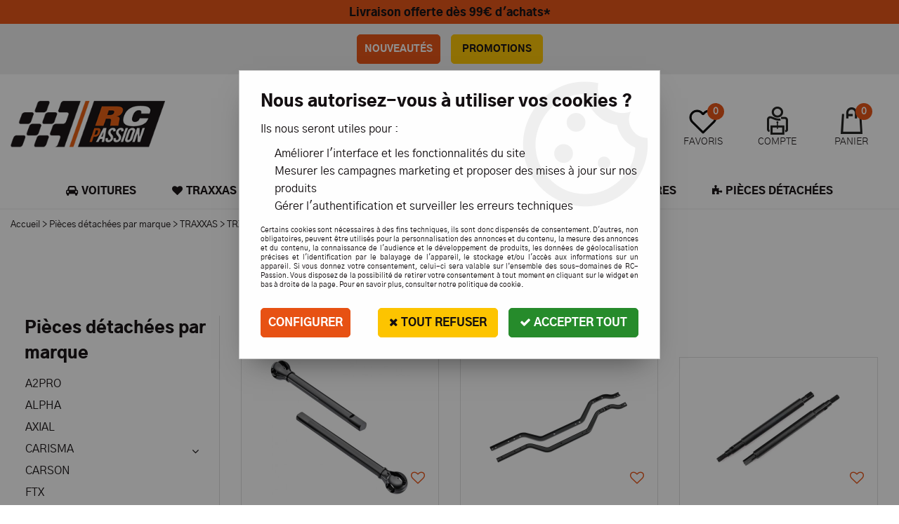

--- FILE ---
content_type: text/html; charset=iso-8859-1
request_url: https://www.rc-passion.com/pieces-detachees-par-marque/traxxas/trx-4m-c701.html
body_size: 28029
content:
<!doctype html><html itemscope="" itemtype="http://schema.org/WebPage" lang="fr"><head>
	<title>TRX-4M</title><meta http-equiv="Content-Type" content="text/html; charset=iso-8859-1" /><meta name="description" lang="fr" content="" /><meta name="keywords" xml:lang="fr" content="" />
<meta http-equiv="content-language" content="fr" /><meta name="language" content="fr" /><meta name="_globalsign-domain-verification" content="l5_wgkCtUpK74e5jmD6_dpMTgSWi-mmjq4gzA2SyuQ" /><meta http-equiv="X-UA-Compatible" content="IE=edge" />	   <link rel="apple-touch-icon" sizes="57x57" href="/favicons/favicon.57x57.png?1579859934" >
	   <link rel="apple-touch-icon" sizes="60x60" href="/favicons/favicon.60x60.png?1579859934" >
	   <link rel="apple-touch-icon" sizes="72x72" href="/favicons/favicon.72x72.png?1579859934" >
	   <link rel="apple-touch-icon" sizes="76x76" href="/favicons/favicon.76x76.png?1579859934" >
	   <link rel="apple-touch-icon" sizes="114x114" href="/favicons/favicon.114x114.png?1579859934" >
	   <link rel="apple-touch-icon" sizes="120x120" href="/favicons/favicon.120x120.png?1579859934" >
	   <link rel="apple-touch-icon" sizes="144x144" href="/favicons/favicon.144x144.png?1579859934" >
	   <link rel="apple-touch-icon" sizes="152x152" href="/favicons/favicon.152x152.png?1579859934" >
	   <link rel="apple-touch-icon" sizes="180x180" href="/favicons/favicon.180x180.png?1579859934" >
	   <link rel="icon" sizes="16x16" href="/favicons/favicon.16x16.png?1579859934" >
	   <link rel="icon" sizes="24x24" href="/favicons/favicon.24x24.png?1579859934" >
	   <link rel="icon" sizes="32x32" href="/favicons/favicon.32x32.png?1579859934" >
	   <link rel="icon" sizes="96x96" href="/favicons/favicon.96x96.png?1579859934" >
	   <link rel="icon" sizes="192x192" href="/favicons/favicon.192x192.png?1579859934" >
	   <link rel="manifest" href="/favicons/manifest.json">
	   <meta name="msapplication-TileImage" content="/favicons/favicon.png?1579859934" />
	   <meta name="msapplication-config" content="/favicons/browserconfig.xml"/>
			   <meta name="msapplication-TileColor" content="#fd4f00" />
	   <meta name="theme-color" content="#fd4f00">
	   	   <link rel="mask-icon" href="/favicons/favicon.svg?1579859934" color="#fd4f00">
	   		<base href="https://www.rc-passion.com/dhtml/" /><meta name="msvalidate.01" content="3A3F49E5204DB0DBB562D073D3056F58" /><meta property="fb:page_id" content="D8ZpMo76nQt" />	   <meta content="width=device-width, initial-scale=1, minimum-scale=1, maximum-scale=1, user-scalable=no" name="viewport">
			<meta name="format-detection" content="telephone=no">
	<link rel="canonical" href="https://www.rc-passion.com/pieces-detachees-par-marque/traxxas/trx-4m-c701.html" /><meta property="og:title" content="TRX-4M" /><meta property="og:description" content="" /><meta property="og:type" content="website" /><meta property="og:url" content="https://www.rc-passion.com/pieces-detachees-par-marque/traxxas/trx-4m-c701.html" /><meta property="og:site_name" content="RC-Passion" /><script type="text/javascript">
var param=new Object;

		function trad(name)
		{
			if(typeof(window.tTrad)=="undefined") {
				window.tTrad = new Array();
			}
			
			if(typeof(window.tTrad[name])!="undefined")
			{
				return window.tTrad[name];
			}
			else
			{
				  $.ajax({
				    url: "/ajax/get_traduction.php",
				    data: { 'name': name,
				    'fromweb':'web'},
				    async: false,
				    success: function(data) {
						window.tTrad[name] = data;
				    }
				  });

				return window.tTrad[name];
			}
		}
	   function tradn(name, n)
		{
			var sText = "";
			$.ajax({
				url: "/ajax/get_traduction.php",
				data: { 'name': name,
				'fromweb':'web', 'n': n},
				async: false,
				success: function(data) {
					sText = data;
				}
			});

			return sText;
		}var tTrad=[]
tTrad["16_client_actionco_lecture"]="Lecture";
tTrad["aucun_resultat"]="Aucune correspondance trouvée";
tTrad["indisponible"]="Contactez-nous pour le délai";
tTrad["soit_un_total_de"]="Soit un total de";
tTrad["general_mmin_1"]="Jan";
tTrad["general_mmin_10"]="Oct";
tTrad["general_mmin_11"]="Nov";
tTrad["general_mmin_12"]="Dec";
tTrad["general_mmin_2"]="Fev";
tTrad["general_mmin_3"]="Mar";
tTrad["general_mmin_4"]="Avr";
tTrad["general_mmin_5"]="Mai";
tTrad["general_mmin_6"]="Juin";
tTrad["general_mmin_7"]="Juil";
tTrad["general_mmin_8"]="Aou";
tTrad["general_mmin_9"]="Sep";
tTrad["dimanche"]="Dimanche";
tTrad["lundi"]="Lundi";
tTrad["mardi"]="Mardi";
tTrad["mercredi"]="Mercredi";
tTrad["jeudi"]="Jeudi";
tTrad["vendredi"]="Vendredi";
tTrad["samedi"]="Samedi";
tTrad["filtre_effacer"]="Effacer";
tTrad["selectionner_une_taille"]="Vous devez <strong>faire votre sélection</strong> afin de pouvoir l'ajouter au panier";
tTrad["cet_article_nest_pas_commandable"]="Cet article n'est <strong>actuellement pas commandable</strong>, merci de votre compréhension";
tTrad["email_incorrect"]="E-mail incorrect";
tTrad["chargement_en_cours"]="Chargement en cours";
tTrad["reculer"]="Reculer";
tTrad["pause"]="Pause";
tTrad["stop"]="Stop";
tTrad["avancer"]="Avancer";
tTrad["confirmation_du_numero_de_telephone"]="Confirmation du numéro de téléphone";
tTrad["dimanche_min"]="Di";
tTrad["jeudi_min"]="Je";
tTrad["lundi_min"]="Lu";
tTrad["mardi_min"]="Ma";
tTrad["mercredi_min"]="Me";
tTrad["samedi_min"]="Sa";
tTrad["vendredi_min"]="Ve";
tTrad["mobile_accept_cgv"]="Pour finaliser votre commande, vous devez accépter les conditions générales de vente";
tTrad["captcha_invalide"]="Caractères invalides";
tTrad["pattern_general"]="Général";
tTrad["pattern_societe"]="Société";
tTrad["n_articles_sur"]="{$n} article(s) sur";
tTrad["retrait_en_magasin"]="Retrait magasin";
tTrad["e_reservation"]="E-réservation";

var url_theme="../themes/html/";
var param=new Object;
</script>
<link href="/themes/html_responsive/fonts/bebasneue_bold-webfont.ttf" as="font" type="font/ttf" crossorigin><link href="/themes/html_responsive/fonts/bebasneue_bold-webfont.svg" as="font" type="font/svg" crossorigin><link href="/themes/html_responsive/fonts/bebasneue_bold-webfont.eot" as="font" type="font/eot" crossorigin><link href="/themes/html_responsive/fonts/bebasneue_bold-webfont.woff2" as="font" type="font/woff2" crossorigin><link href="/themes/html_responsive/fonts/bebasneue_bold-webfont.woff" as="font" type="font/woff" crossorigin><link href="/themes/html_responsive/fonts/bebasneue_regular-webfont.ttf" as="font" type="font/ttf" crossorigin><link href="/themes/html_responsive/fonts/bebasneue_regular-webfont.eot" as="font" type="font/eot" crossorigin><link href="/themes/html_responsive/fonts/bebasneue_regular-webfont.svg" as="font" type="font/svg" crossorigin><link href="/themes/html_responsive/fonts/bebasneue_regular-webfont.woff2" as="font" type="font/woff2" crossorigin><link href="/themes/html_responsive/fonts/bebasneue_regular-webfont.woff" as="font" type="font/woff" crossorigin><link href="/themes/html_responsive/fonts/gothica1-black-webfont.woff2" as="font" type="font/woff2" crossorigin><link href="/themes/html_responsive/fonts/gothica1-black-webfont.woff" as="font" type="font/woff" crossorigin><link href="/themes/html_responsive/fonts/gothica1-extrabold-webfont.woff" as="font" type="font/woff" crossorigin><link href="/themes/html_responsive/fonts/gothica1-extrabold-webfont.woff2" as="font" type="font/woff2" crossorigin><link href="/themes/html_responsive/fonts/gothica1-light-webfont.woff" as="font" type="font/woff" crossorigin><link href="/themes/html_responsive/fonts/gothica1-light-webfont.woff2" as="font" type="font/woff2" crossorigin><link href="/themes/html_responsive/fonts/gothica1-regular-webfont.woff" as="font" type="font/woff" crossorigin><link href="/themes/html_responsive/fonts/gothica1-regular-webfont.woff2" as="font" type="font/woff2" crossorigin><link href="/themes/html_responsive/fonts/muli-bold-webfont.ttf" as="font" type="font/ttf" crossorigin><link href="/themes/html_responsive/fonts/muli-bold-webfont.svg" as="font" type="font/svg" crossorigin><link href="/themes/html_responsive/fonts/muli-bold-webfont.eot" as="font" type="font/eot" crossorigin><link href="/themes/html_responsive/fonts/muli-bold-webfont.woff2" as="font" type="font/woff2" crossorigin><link href="/themes/html_responsive/fonts/muli-bold-webfont.woff" as="font" type="font/woff" crossorigin><link href="/themes/html_responsive/fonts/muli-webfont.ttf" as="font" type="font/ttf" crossorigin><link href="/themes/html_responsive/fonts/muli-webfont.svg" as="font" type="font/svg" crossorigin><link href="/themes/html_responsive/fonts/muli-webfont.woff2" as="font" type="font/woff2" crossorigin><link href="/themes/html_responsive/fonts/muli-webfont.eot" as="font" type="font/eot" crossorigin><link href="/themes/html_responsive/fonts/muli-webfont.woff" as="font" type="font/woff" crossorigin><link href="/themes/html_responsive/fonts/OpenSans-Bold-webfont.ttf" as="font" type="font/ttf" crossorigin><link href="/themes/html_responsive/fonts/OpenSans-Bold-webfont.svg" as="font" type="font/svg" crossorigin><link href="/themes/html_responsive/fonts/OpenSans-Bold-webfont.eot" as="font" type="font/eot" crossorigin><link href="/themes/html_responsive/fonts/OpenSans-Bold-webfont.woff" as="font" type="font/woff" crossorigin><link href="/themes/html_responsive/fonts/OpenSans-CondBold-webfont.eot" as="font" type="font/eot" crossorigin><link href="/themes/html_responsive/fonts/OpenSans-CondBold-webfont.woff" as="font" type="font/woff" crossorigin><link href="/themes/html_responsive/fonts/OpenSans-CondBold-webfont.svg" as="font" type="font/svg" crossorigin><link href="/themes/html_responsive/fonts/OpenSans-CondBold-webfont.ttf" as="font" type="font/ttf" crossorigin><link href="/themes/html_responsive/fonts/OpenSans-CondLight-webfont.woff" as="font" type="font/woff" crossorigin><link href="/themes/html_responsive/fonts/OpenSans-CondLight-webfont.ttf" as="font" type="font/ttf" crossorigin><link href="/themes/html_responsive/fonts/OpenSans-CondLight-webfont.eot" as="font" type="font/eot" crossorigin><link href="/themes/html_responsive/fonts/OpenSans-CondLight-webfont.svg" as="font" type="font/svg" crossorigin><link href="/themes/html_responsive/fonts/OpenSans-Regular-webfont.ttf" as="font" type="font/ttf" crossorigin><link href="/themes/html_responsive/fonts/OpenSans-Regular-webfont.svg" as="font" type="font/svg" crossorigin><link href="/themes/html_responsive/fonts/OpenSans-Regular-webfont.eot" as="font" type="font/eot" crossorigin><link href="/themes/html_responsive/fonts/OpenSans-Regular-webfont.woff" as="font" type="font/woff" crossorigin><link href="/themes/html_responsive/fonts/Roboto-Bold-webfont.eot" as="font" type="font/eot" crossorigin><link href="/themes/html_responsive/fonts/Roboto-Bold-webfont.woff" as="font" type="font/woff" crossorigin><link href="/themes/html_responsive/fonts/Roboto-Bold-webfont.svg" as="font" type="font/svg" crossorigin><link href="/themes/html_responsive/fonts/Roboto-Bold-webfont.ttf" as="font" type="font/ttf" crossorigin><link href="/themes/html_responsive/fonts/Roboto-Regular-webfont.ttf" as="font" type="font/ttf" crossorigin><link href="/themes/html_responsive/fonts/Roboto-Regular-webfont.svg" as="font" type="font/svg" crossorigin><link href="/themes/html_responsive/fonts/Roboto-Regular-webfont.woff" as="font" type="font/woff" crossorigin><link href="/themes/html_responsive/fonts/Roboto-Regular-webfont.eot" as="font" type="font/eot" crossorigin><link href="/themes/html_responsive/fonts/sourcesanspro-bold-webfont.eot" as="font" type="font/eot" crossorigin><link href="/themes/html_responsive/fonts/sourcesanspro-bold-webfont.woff" as="font" type="font/woff" crossorigin><link href="/themes/html_responsive/fonts/sourcesanspro-bold-webfont.ttf" as="font" type="font/ttf" crossorigin><link href="/themes/html_responsive/fonts/sourcesanspro-bold-webfont.svg" as="font" type="font/svg" crossorigin><link href="/themes/html_responsive/fonts/sourcesanspro-bold-webfont.woff2" as="font" type="font/woff2" crossorigin><link href="/themes/html_responsive/fonts/sourcesanspro-regular-webfont.woff2" as="font" type="font/woff2" crossorigin><link href="/themes/html_responsive/fonts/sourcesanspro-regular-webfont.eot" as="font" type="font/eot" crossorigin><link href="/themes/html_responsive/fonts/sourcesanspro-regular-webfont.svg" as="font" type="font/svg" crossorigin><link href="/themes/html_responsive/fonts/sourcesanspro-regular-webfont.woff" as="font" type="font/woff" crossorigin><link href="/themes/html_responsive/fonts/sourcesanspro-regular-webfont.ttf" as="font" type="font/ttf" crossorigin><link  href="https://www.rc-passion.com/themes/html/css/web.all.css?t=1766996070&p=admin_o8&r=1" rel="stylesheet" type="text/css" />
<link  href="https://www.rc-passion.com/themes/html_responsive/modeles/61/css/custom.all.css?t=1727164178&p=admin_o8&r=1" rel="stylesheet" type="text/css" />
<link  href="https://www.rc-passion.com/themes/html/css/spe.all.css?t=1657115180&p=admin_o8&r=1" rel="stylesheet" type="text/css" />
<link  href="https://www.rc-passion.com/themes/html/css/lib.all.css?t=1557409925&p=admin_o8&r=1" rel="stylesheet" type="text/css" />
<script src="../javascript/jquery-1.8.3.min+lazyload.js?t=1579795309" type="text/javascript"></script>			<style class="editor-css">
				.row:not(.expanded), .row:not(.expanded) .row:not(.expanded)
				{
					max-width:1380px !important;
				}
			</style>
			<script type="text/javascript">
		function del(){
			var texte = "Êtes-vous sûr de vouloir supprimer ?";
			return confirm(texte);
		}
    </script>
    	    <script type="text/javascript">
		// Redefine console.log()
		// {{{ COR : [TK15955]
		window.console.log = function (text) {};
		window.console.info = function (text) {};
		window.console.warn = function (text) {};
		window.console.error = function (text) {};
		window.dump=function(obj){};
		window.msg=function(obj){};
		// COR }}}
    </script>
    

		<script>
			/**
			* Envoi les informations dans le dataLayer avec le bon format (structure de données).
			*/
			function gtag()
			{
			// {{{ COR : [TK15976]
			window.dataLayer = window.dataLayer || [];
			if (window.dataLayer.length > 0)
			{
			window.dataLayer.push(arguments);
			}
			// COR }}}
			}

			/**
			* Mettre à jour le dataLayer avec les informations de consentement de l'utilisateur.
			*
			* @param object oConsent : Les consentements / cookies acceptés ou refusés.
			* @param string sMode : Mode initialisation (default) ou mise à jour (update).
			*/
			function sendGtmConsent(oConsent = {}, sMode = 'default')
			{
				gtag('consent', sMode, {
					// Cookies publicitaires
					'ad_storage'				: oConsent.ad_storage,
				// {{{ COR : [TK15999]
				// Cookies publicitaires (Google)
				'ad_user_data'				: oConsent.ad_user_data,
				// Cookies publicitaires (Personnalisées)
				'ad_personalization'		: oConsent.ad_personalization,
				// COR }}}
					// Cookies statistiques
					'analytics_storage'			: oConsent.analytics_storage,
					// Cookies techniques
					'functionality_storage'		: oConsent.functionality_storage,
					// Cookies de personnalisation
					'personalization_storage'	: oConsent.personalization_storage,
					// Cookies de sécurité
					'security_storage'			: oConsent.security_storage
				});
			}
	</script>
		<script>
		var iGtmAddEventGa4 = 0;
		var iVersionDataLayerGa4 = 1;
	</script>
	</head>
<body 
class="html_responsive modele_61
page_801 
categ_thematique4 
os_mac nav_chrome rev_131
categorie-produit-701
non_identifie
langue_1" 
data-responsive="1"
>
<div
class="off-canvas mobile_menu position-right  is-closed"
id="offCanvas" data-off-canvas data-transition="overlap"
data-content-scroll="true"
>
<div class="row mobile_menu_header expanded align-middle">
<div class="column text-center">
<span class="mobile_menu_title" data-close data-default="RC-Passion">
RC-Passion
</span>
</div>
<div class="column mobile_menu_close shrink align-right text-right">
<span aria-hidden="true" data-close>
<i class="pop-close"></i>
</span>
</div>
</div>
<div class="row mobile_menu_content expanded">
<div class="column no-padding">
<ul class="menu vertical icons icon-left jq-drilldown drilldown">
<li class="mobile_menu_principal jq-drilldown-item
is-drilldown-submenu-parent	has-no-icon"
>
<a
class="d-block boutonHautLien jq-drilldown-link"
href="https://www.rc-passion.com/terre/voitures-c13.html"
>
<span>Voitures</span>
</a>
<ul class="nested menu jq-drilldown-menu submenu is-drilldown-submenu invisible drilldown-submenu-cover-previous">
<li class="mobile_menu_see_all_link">
<a
class="d-block boutonHautLien jq-drilldown-link"
href="https://www.rc-passion.com/terre/voitures-c13.html"
>
<span>Voir "Voitures"</span>
</a>
</li>
<li>
<span class="load-page" data-id="60669" data-language="1" data-exclude_web="1"></span>
</li>
</ul>
</li>
<li class="mobile_menu_principal jq-drilldown-item
has-no-icon"
>
<a
class="d-block boutonHautLien jq-drilldown-link"
href="https://www.rc-passion.com/traxxas-france-voiture-electrique/"
>
<span>Traxxas</span>
</a>
</li>
<li class="mobile_menu_principal jq-drilldown-item
is-drilldown-submenu-parent	has-no-icon"
>
<a
class="d-block boutonHautLien jq-drilldown-link"
href="https://www.rc-passion.com/terre/camions-c84.html"
>
<span>Camions</span>
</a>
<ul class="nested menu jq-drilldown-menu submenu is-drilldown-submenu invisible drilldown-submenu-cover-previous">
<li class="mobile_menu_see_all_link">
<a
class="d-block boutonHautLien jq-drilldown-link"
href="https://www.rc-passion.com/terre/camions-c84.html"
>
<span>Voir "Camions"</span>
</a>
</li>
<li>
<span class="load-page" data-id="61019" data-language="1" data-exclude_web="1"></span>
</li>
</ul>
</li>
<li class="mobile_menu_principal jq-drilldown-item
is-drilldown-submenu-parent	has-no-icon"
>
<a
class="d-block boutonHautLien jq-drilldown-link"
href="https://www.rc-passion.com/air-c73.html"
>
<span>Aériens</span>
</a>
<ul class="nested menu jq-drilldown-menu submenu is-drilldown-submenu invisible drilldown-submenu-cover-previous">
<li class="mobile_menu_see_all_link">
<a
class="d-block boutonHautLien jq-drilldown-link"
href="https://www.rc-passion.com/air-c73.html"
>
<span>Voir "Aériens"</span>
</a>
</li>
<li>
<span class="load-page" data-id="60670" data-language="1" data-exclude_web="1"></span>
</li>
</ul>
</li>
<li class="mobile_menu_principal jq-drilldown-item
is-drilldown-submenu-parent	has-no-icon"
>
<a
class="d-block boutonHautLien jq-drilldown-link"
href="https://www.rc-passion.com/maritime/bateaux-c38.html"
>
<span>Maritimes</span>
</a>
<ul class="nested menu jq-drilldown-menu submenu is-drilldown-submenu invisible drilldown-submenu-cover-previous">
<li class="mobile_menu_see_all_link">
<a
class="d-block boutonHautLien jq-drilldown-link"
href="https://www.rc-passion.com/maritime/bateaux-c38.html"
>
<span>Voir "Maritimes"</span>
</a>
</li>
<li>
<span class="load-page" data-id="60671" data-language="1" data-exclude_web="1"></span>
</li>
</ul>
</li>
<li class="mobile_menu_principal jq-drilldown-item
is-drilldown-submenu-parent	has-no-icon"
>
<a
class="d-block boutonHautLien jq-drilldown-link"
href="https://www.rc-passion.com/accessoires-c1.html"
>
<span>Accessoires</span>
</a>
<ul class="nested menu jq-drilldown-menu submenu is-drilldown-submenu invisible drilldown-submenu-cover-previous">
<li class="mobile_menu_see_all_link">
<a
class="d-block boutonHautLien jq-drilldown-link"
href="https://www.rc-passion.com/accessoires-c1.html"
>
<span>Voir "Accessoires"</span>
</a>
</li>
<li>
<span class="load-page" data-id="60672" data-language="1" data-exclude_web="1"></span>
</li>
</ul>
</li>
<li class="mobile_menu_principal jq-drilldown-item
is-drilldown-submenu-parent	has-no-icon"
>
<a
class="d-block boutonHautLien jq-drilldown-link"
href="https://www.rc-passion.com/pieces-detachees-par-marque-c196.html"
>
<span>Pièces détachées</span>
</a>
<ul class="nested menu jq-drilldown-menu submenu is-drilldown-submenu invisible drilldown-submenu-cover-previous">
<li class="mobile_menu_see_all_link">
<a
class="d-block boutonHautLien jq-drilldown-link"
href="https://www.rc-passion.com/pieces-detachees-par-marque-c196.html"
>
<span>Voir "Pièces détachées"</span>
</a>
</li>
<li>
<span class="load-page" data-id="60673" data-language="1" data-exclude_web="1"></span>
</li>
</ul>
</li>
<li class="mobile_menu_separator"></li>
<li class="mobile_menu_compte jq-drilldown-item is-drilldown-submenu-parent">
<a class="mobile_menu_compte_login d-block boutonHautLien" href="acces.php">
<span class="menu-picto"><i class="fa fa-user"></i></span>
<span>Compte</span>
</a>
</li>
<li class="mobile_menu_favoris">
<a class="d-block boutonHautLien" href="mes_favoris2.php">
<span class="menu-picto"><i class="fa fa-heart"></i></span>
<span>
Favoris
(<span data-favoris-count>0</span>)
</span>
</a>
</li>
</ul>
</div>
</div>
</div>
<div class="off-canvas-content" data-off-canvas-content>
<script type="text/javascript">
//Traitement asynchrone de google plus
(function() {
var po = document.createElement('script'); po.type = 'text/javascript'; po.async = true;
po.src = 'https://apis.google.com/js/plusone.js';
var s = document.getElementsByTagName('script')[0]; s.parentNode.insertBefore(po, s);
})();
</script>
<script>
//Traitement asynchrone de twitter
(function() {
var ga = document.createElement('script');
ga.type = 'text/javascript';
ga.async = true;
ga.src = 'http://platform.twitter.com/widgets.js';
if (window.location.protocol == "https:")
ga.src = 'https://platform.twitter.com/widgets.js';
var s = document.getElementsByTagName('script')[0]; s.parentNode.insertBefore(ga, s);
})();
</script>
<script>
//Traitement asynchrone de facebook
(function() {
var ga = document.createElement('script');
ga.type = 'text/javascript';
ga.async = true;
ga.src = 'http://connect.facebook.net/fr_FR/all.js#xfbml=1';
if (window.location.protocol == "https:")
ga.src = 'https://connect.facebook.net/fr_FR/all.js#xfbml=1';
var s = document.getElementsByTagName('script')[0]; s.parentNode.insertBefore(ga, s);
})();
</script>
<div id="curseur" class="infobulle"></div>
<div id="cont-popup-ap">
<div id="popup-ap">
<div id="border-trans"></div>
<div id="ap-cont"></div>
</div>
</div>
<div class="jq_div_aff_cookies_disclaimer">
<div class="reveal  modal-container " id="cookieDisclaimerPopup" data-reveal
data-close-on-click="" data-overlay="1" data-close-on-esc=""
data-animation-in="fade-in fast"	data-animation-out="fade-out fast"	>
<div class="modal-title">
<div class="row  no-margin no-padding align-top">
<div class="column modal-title-text">
</div>
</div>
</div>
<div class="modal-content margin-top-15">
<a id="ouvrirPopup"></a>
<div id="wookiesDisclaimer">
<!--AFFICHAGE GENERAL-->
<div class="row collapse align-center" id="divCookiesGeneral">
<div class="column small-12 titrePopup"><h3>Nous autorisez-vous à utiliser vos cookies ?</h3></div>
<div class="column small-12 texteIntro">
<p>Ils nous seront utiles pour :</p><ul><li>Améliorer l'interface et les fonctionnalités du site</li><li>Mesurer les campagnes marketing et proposer des mises à jour sur nos produits</li><li>Gérer l'authentification et surveiller les erreurs techniques</li></ul>
</div>
<div class="column small-12 texteMentionsLegales">
<p>Certains cookies sont nécessaires à des fins techniques, ils sont donc dispensés de consentement. D'autres, non obligatoires, peuvent être utilisés pour la personnalisation des annonces et du contenu, la mesure des annonces et du contenu, la connaissance de l'audience et le développement de produits, les données de géolocalisation précises et l'identification par le balayage de l'appareil, le stockage et/ou l'accès aux informations sur un appareil. Si vous donnez votre consentement, celui-ci sera valable sur l’ensemble des sous-domaines de RC-Passion. Vous disposez de la possibilité de retirer votre consentement à tout moment en cliquant sur le widget en bas à droite de la page. Pour en savoir plus, consulter notre politique de cookie.</p>
</div>
<div class="column small-12">
<div class="row collapse align-justify">
<div class="column small-12 medium-shrink">
<a class="btn configBouton full-width" id="cmp_configurer">Configurer</a>
</div>
<div class="column small-12 medium-expand">
<div class="row align-justify medium-align-right">
<div class="column shrink small-only-no-padding">
<a class="btn-secondary AcceptAllBouton" href="javascript:;" onclick="userCookieChoice('0')"><i class="fa fa-times"></i> Tout refuser</a>
</div>	
<div class="column shrink text-right no-padding">	
<a class="btn-primary full-width AcceptAllBouton" href="javascript:;" onclick="userCookieChoice('1');"><i class="fa fa-check"></i> Accepter tout</a>
</div>
</div>
</div>
</div>
</div>
</div>
<!--AFFICHAGE CONFIGURATION-->
<div id="divCookiesConfig" style="display: none">
<div class="row collapse divCookiesConfigHeader">
<div class="column small-12 text-left retourBouton">	
<a id="retourDivCookiesGeneral"><i class="fa fa-angle-left"></i> <u>Retour</u></a>
</div>
<div class="column small-12 titrePopup"><h3>Détails des cookies présents sur le site</h3></div>
<!--BOUTONS-->
<div class="column small-12">
<div class="row align-justify medium-align-left">
<div class="column shrink no-padding">
<a class="btn-secondary RefuseAllBouton" id="cmp_refuse_all"><i class="fa fa-times"></i> Tout refuser</a>
</div>
<div class="column shrink small-only-no-padding">
<a class="btn-primary AcceptAllBouton" id="cmp_accept_all"><i class="fa fa-check"></i> Accepter tout</a>
</div>
</div>
</div>
</div>
<div class="row collapse small-12 divCookiesConfigContent">
<!--REGLER LA HAUTEUR POUR AVOIR 3 TYPES DE COOKIES AFFICHES-->
<div class="column small-12">
<div class="listeTypeCookies row collapse" id="listeTypeCookies">
<!--COOKIES NECESSAIRES-->
<div class="column small-12 listeTypeCookiesBloc">
<div class="row collapse align-top align-justify">
<div class="column shrink">
<label for="cookies_tech" class="cmpTitre">
Nécessaires
</label>
</div>
<div class="column shrink">
<label class="checkboxSwitch">
<input type="checkbox" class="no-margin cmpBouton" id="cookies_tech" checked disabled />
<span></span>
</label>
</div>
</div>
<p class="cmpDetails">Les cookies nécessaires sont utiles au bon fonctionnement du site. Ils permettent de réaliser des fonctions de base comme la navigation de page et l'accès aux zones sécurisées du site web. Le site web ne peut pas fonctionner correctement sans ces cookies.</p>
</div>
<!--COOKIES PERSONNALISATION-->
<div class="column small-12 listeTypeCookiesBloc">
<div class="row collapse align-top align-justify">
<div class="column shrink">
<label for="cookies_perso" class="cmpTitre">
Personnalisation
</label>
</div>
<div class="column shrink">
<label class="checkboxSwitch">
<input type="checkbox" class="no-margin cmpBouton" id="cookies_perso" onchange="userCookieTypeChoice('cookies_perso');"
onclick="userCookieTypeChoice('cookies_perso');"  />
<span></span>
</label>
</div>
</div>
<p class="cmpDetails">Les cookies de personnalisation permettent à un site web de retenir des informations qui modifient la manière dont le site se comporte ou s’affiche, comme votre langue préférée ou la région dans laquelle vous vous situez.</p>
</div>
<!--COOKIES STATISTIQUES-->
<div class="column small-12 listeTypeCookiesBloc">
<div class="row collapse align-top align-justify">
<div class="column shrink">
<label for="cookies_stat" class="cmpTitre">
Statistiques
</label>
</div>
<div class="column shrink">
<label class="checkboxSwitch">
<input type="checkbox" class="no-margin cmpBouton" id="cookies_stat" onchange="userCookieTypeChoice('cookies_stat');"
onclick="userCookieTypeChoice('cookies_stat');"  />
<span></span>
</label>
</div>
</div>
<p class="cmpDetails">Les cookies marketing aident les propriétaires du site web, par la collecte et la communication d'informations de manière anonyme, à comprendre comment les visiteurs interagissent avec les sites web.</p>
</div>
<!--COOKIES PUBLICITAIRES-->
<div class="column small-12 listeTypeCookiesBloc">
<div class="row collapse align-top align-justify">
<div class="column shrink">
<label for="cookies_pub" class="cmpTitre">
Marketing
</label>
</div>
<div class="column shrink">
<label class="checkboxSwitch">
<input type="checkbox" class="no-margin cmpBouton" id="cookies_pub" onchange="userCookieTypeChoice('cookies_pub');"
onclick="userCookieTypeChoice('cookies_pub');"  />
<span></span>
</label>
</div>
</div>
<p class="cmpDetails">Les cookies statistiques permettent le suivi des visiteurs sur le site. Ils ont pour but de vous proposer un ciblage publicitaire plus pertinent et donc plus intéressant pour les éditeurs et les annonceurs.</p>
</div>
<!--COOKIES AUTRES-->
<div class="column small-12 listeTypeCookiesBloc">
<div class="row collapse align-top align-justify">
<div class="column shrink">
<label for="cookies_secu" class="cmpTitre">
Autres
</label>
</div>
<div class="column shrink">
<label class="checkboxSwitch">
<input type="checkbox" class="no-margin cmpBouton" id="cookies_secu" onchange="userCookieTypeChoice('cookies_secu');"
onclick="userCookieTypeChoice('cookies_secu');"  />
<span></span>
</label>
</div>
</div>
<p class="cmpDetails">Ce sont les cookies qui n'entrent  dans aucune des catégories ci-dessus ou qui n'ont pas encore été classés.</p>
</div>
</div>
</div>
</div> 
<div class="row collapse small-12 divCookiesConfigFooter">
<!--CONFIRMER SELECTION-->
<div class="column small-12">
<div class="row collapse align-right">
<div class="column small-12 large-shrink">
<a class="btn-primary AcceptAllBouton full-width" href="javascript:;" onclick="userCookieChoice('2');">
<i class="fa fa-check" aria-hidden="true"></i> Confirmer la sélection
</a>
</div>
</div>
</div>
</div>
</div>
</div>	
</div>
</div>
<script>
$(document).ready(function()
{
$('').on('click', function(){
$('#cookieDisclaimerPopup').foundation('open');
});
if (typeof bindLazyLoading == 'function')
{
$('#cookieDisclaimerPopup').on('open.zf.reveal', function()
{
bindLazyLoading($(this)[0].querySelectorAll('img[loading="lazy"]'));
});
}
});
</script>
</div>
<div class="reveal large modal-container " id="modalSearchAutocomplete" data-reveal
data-close-on-click="1" data-overlay="1" data-close-on-esc=""
data-animation-in="fade-in fast"	data-animation-out="fade-out fast"	>
<div class="modal-title">
<div class="row  no-margin no-padding align-top">
<div class="column modal-title-text">
Rechercher un produit
</div>
<div class="column shrink align-right text-right no-padding">
<button class="position-relative" data-close aria-label="Close modal" type="button">
<span aria-hidden="true">
<i class="pop-close">&nbsp;</i>
</span>
</button>
</div>
</div>
</div>
<div class="modal-content margin-top-15">
<div class="row align-middle align-center">
<div class="column small-12 margin-bottom-15 medium-expand Head_recherche_container">
<form action="dhtml/resultat_recherche.php" method="get" name="form_recherche_autocomplete" class="row collapse expanded align-middle Head_recherche">
<div class="column small-12">
<div class="input-group no-margin">
<input name="keywords" autocomplete="off" type="text" class="recherche_deluxe_input no-margin input-text-search" value="" maxlength="255" />
<div class="input-group-button">
<input name="ok" type="submit" value="&nbsp;" class="button Head_rechBouton" />
<i class="fa fa-spinner fa-spin hide"></i>
</div>
</div>
</div>
</form>
</div>
</div>
<div class="row search_deluxe_bloc">
<div class="column no-result hide">
<span>Aucune correspondance trouvée</span>
</div>
<div class="column search_deluxe">
<div class="row search_deluxe_content">
<div class="column small-12 medium-8 resultat">
<div class="row no-margin no-padding resultat_article margin-right-10">
<div class="column small-12 padded-columns">
<div class="row align-middle">
<div class="column small-12 no-padding small-text-left large-collapse medium-expand titre">
Produits correspondants
</div>
<div class="column small-12 medium-shrink small-text-left medium-text-right title-nb-product no-padding">
<a class="jq-search-more" href="">Voir les <span class="nb_product"></span> résultats <i class="fa fa-angle-right"></i></a>
</div>
</div>
</div>
<div class="column small-12 padded-columns">
<div class="row align-middle liste_article"></div>
</div>
</div>
<div class="row resultat_categorie no-margin no-padding">
<div class="column small-12 padded-columns">
<div class="row align-middle">
<div class="column small-12 titre no-padding">
Catégories
</div>
</div>
</div>
<div class="column small-12 padded-columns">
<ul class="liste_categorie"></ul>
</div>
</div>
</div>
<div class="column small-12 medium-4 suggestion_historique">
<div class="row suggests no-margin">
<div class="column small-12 padded-columns">
<div class="row align-middle">
<div class="column small-12 no-padding small-text-left large-collapse medium-expand titre">
Vous recherchez...
</div>
</div>
</div>
<div class="column small-12 padded-columns">
<div class="row list_suggests"></div>
</div>
</div>
<div class="row historique no-margin">
<div class="column small-12 padded-columns">
<div class="row align-middle">
<div class="column small-12 no-padding small-text-left large-collapse medium-expand titre">
Historique de recherche
</div>
</div>
</div>
<div class="column small-12 padded-columns">
<div class="row list_history"></div>
</div>
</div>
</div>
</div>
</div>
</div>
</div>
</div>
<script>
$(document).ready(function()
{
if (typeof bindLazyLoading == 'function')
{
$('#modalSearchAutocomplete').on('open.zf.reveal', function()
{
bindLazyLoading($(this)[0].querySelectorAll('img[loading="lazy"]'));
});
}
});
</script>
<div id='boite_message_boite' style='display:none; z-index:2000000000; width:300px; '> </div>
<div id='boite_message_fond' style='position:absolute;display:block; z-index:1000000000; top:0px;left:0px;width:0px;height:0px; background-color:#ffffff;filter :alpha(opacity=0);opacity:0;'>
<input type="hidden" id="id_menu_en_cours" value="801" />
</div>
<div class="fond-page" name="top">
<div class="hide overlay_menu"></div>
<div id="preHeader" class="no-margin">
<div class="preHeader_contenu">
<style>.id-usr-iy2ff{width:1px;min-width:1px;max-width:20px;}.id-usr-i5kjtp61067561{margin-left: !important;width:100% !important;margin-top: !important;margin-right: !important;margin-bottom: !important;}.id-usr-iscsep61067561{margin-right: !important;width:100% !important;margin-top: !important;margin-bottom: !important;margin-left: !important;}.id-usr-i57jp61067561{padding-right:0 !important;padding-left:0 !important;}.id-usr-ixpvp61067561{padding-right:0 !important;padding-left:0 !important;}.id-usr-i30mp61067561{justify-content:space-between !important;padding-top:15px !important;padding-right:15px !important;padding-left:15px !important;background-color:#eeeeee;padding-bottom:15px !important;}.id-usr-irj4a{padding-right:0 !important;padding-left:0 !important;text-align:center !important;padding-top:0 !important;padding-bottom:0 !important;min-height:20px !important;}.id-usr-i30bh{justify-content:center !important;align-items:center !important;background-color:#e75113;min-height: !important;}.id-usr-inldf{color:rgb(20, 15, 17) !important;font-size:16px !important;margin-bottom:0 !important;padding-right:10px !important;padding-left:10px !important;min-height: !important;padding-top:10px !important;padding-bottom:8px !important;}@media (min-width: 40em){.id-usr-iy2ff{width:15px;min-width:1px;max-width:20px;}.id-usr-i30mp61067561{justify-content:center !important;}.id-usr-inldf{min-height:20px !important;}}@media (min-width: 64em){.id-usr-i30mp61067561{justify-content:center !important;align-items:center !important;padding-right:10px !important;padding-left:10px !important;}.id-usr-i57jp61067561{text-align:center !important;padding-left:0 !important;padding-right:10px !important;}.id-usr-ixpvp61067561{text-align:center !important;padding-right:10px !important;padding-left:0 !important;}.id-usr-i30bh{align-items:center !important;border-top-left-radius: !important;border-top-right-radius: !important;border-bottom-right-radius: !important;border-bottom-left-radius: !important;min-height: !important;}.id-usr-inldf{padding-right:10px !important;padding-left:10px !important;min-height:20px !important;}};</style>	<div
class="row-template row no-margin expanded  id-usr-i30bh  margin-0-auto"	data-uniqid="1573035180"
>
<div
class="column-template no-margin  id-usr-irj4a  column small-12 medium-only-shrink large-shrink flex-dir-column"	data-uniqid="1573035464"
>
<span	  class="title-component  id-usr-inldf"	>
Livraison offerte dès 99&euro; d'achats*
</span>
</div>
</div>
<div
class="row-template row no-margin preheader-nouveautes-promotions  id-usr-i30mp61067561  margin-0-auto"	data-uniqid="1657112052"
>
<div
class="column-template no-margin  id-usr-ixpvp61067561  column auto medium-only-shrink large-shrink flex-dir-column"	data-uniqid="1657112110"
>
<span   class="button-component  id-usr-iscsep61067561  bouton2 text-center" 
data-uniqid="1657112094" 	>
<a
href="https://www.rc-passion.com/nouveautes-m60689.html"
>
nouveautés	</a>
</span>
</div>
<div   class="vertical-separator-component  id-usr-iy2ff  column shrink position-relative no-padding" style="width: 15px; min-width: 1px; max-width: 20px; width: 15px; min-width: 1px; max-width: 20px;">
<div class="position-absolute" style="top:50%;left:50%;transform:translateY(-50%) translateX(-50%);width: 15px;height: 100%;background: rgba(255,255,255,0)"></div>
</div>
<div
class="column-template no-margin  id-usr-i57jp61067561  column auto medium-only-shrink large-shrink flex-dir-column"	data-uniqid="1657112039"
>
<span   class="button-component  id-usr-i5kjtp61067561  bouton6 text-center" 
data-uniqid="1657112031" 	>
<a
href="https://www.rc-passion.com/promotions-voiture-rc-tele-commande-m61065.html"
>
PROMOTIONS	</a>
</span>
</div>
</div>
</div>
</div>
<header id="header-head-fond" class="Head_fond">
<div data-sticky-container class="hide-for-large">
<div id="small-header" class="row align-middle"
>
<div class="column small-12">
<div class="row collapse expanded align-middle">
<div class="column colonne-small-logo">
<a href="https://www.rc-passion.com/" id="id_accueil">
<img class="head_small_logo" src="/themes/html_responsive/modeles/61/img/logo/logo_mobile_1.png" alt="https://www.rc-passion.com/" title="https://www.rc-passion.com/"/>
</a>
</div>
<div class="column shrink colonne-small-recherche">
<div class="head_item">
<a href="#">
<div class="head_item_picto d-block button-search">
<img data-lazy="/themes/html_responsive/modeles/61/img/public/btn-recherche-mobile.png" loading="lazy" onload="bindLazyLoading(this);" />
</div>
</a>
</div>
</div>
<div class="column shrink colonne-small-compte">
<div class="head_item">
<a href="acces.php">
<div class="head_item_picto d-block Head_comptePicto_new">
<img data-lazy="/themes/html_responsive/modeles/61/img/public/picto-compte.png" loading="lazy" onload="bindLazyLoading(this);"/>
</div>
</a>
</div>
</div>
<div class="column shrink colonne-small-panier">
<div class="Head_panier head_item">
<div id="refresh_panier_header_mobile" class="d-block" data-cart-count>
<a href="panier.php">
<div class="head_item_badge highlight" data-cart-count>
0
</div>
<span class="d-block head_item_picto Head_panier_new">
<img data-lazy="/themes/html_responsive/modeles/61/img/public/picto-panier.png" loading="lazy" onload="bindLazyLoading(this);" />
</span>
<span class="d-block head_item_title show-for-large">
Panier
</span>
</a>
</div>
</div>
</div>
<div class="column shrink colonne-small-menu">
<button type="button" data-toggle="offCanvas" style="cursor: pointer">
<i class="fa fa-bars fa-2x"></i>
</button>
</div>
</div>
</div>
</div>
</div>
<div data-sticky-container class="show-for-large Head row expanded 
no-phrase
no-liens	 no-share"
id="large-header">
<div class="column small-12 no-padding" 
data-sticky	data-options="marginTop:0;" data-top-anchor="start-sticky-menu"
data-sticky-on="large"
>
<div class="row collapse">
<div class="Head_topFond column small-12">
<div class="Head_top row align-justify">
<!--div class="Head_phrase column shrink">
</div-->
<div class="Head_divers column  text-right">
<div class="Head_liens row expanded align-right align-middle">
</div>
</div>
</div>
</div>
<div
class="Head_bandeauMenu column small-12"
>
<div class="Head_bandeauFond" id="start-sticky-menu">
<div class="row align-middle">
<div class="column shrink colonne-large-logo">
<div class="Head_logo d-flex align-center-middle">
<a href="https://www.rc-passion.com/" id="id_accueil">
<img class="head_large_logo" data-lazy="/themes/html_responsive/modeles/61/img/logo/logo_header_1.png" alt="https://www.rc-passion.com/" title="https://www.rc-passion.com/" loading="lazy" onload="bindLazyLoading(this)"/>
</a>
</div>
</div>
<div class="column colonne-large-recherche">
<div class="row expanded align-center align-middle collapse position-relative">
<div class="column shrink Head_recherche_container text-right">
<div class="Head_recherche" id="head-recherche">
<form class="row collapse expanded align-middle" action="https://www.rc-passion.com/dhtml/resultat_recherche.php" method="get" name="form_recherche">
<div class="column small-12">
<div class="input-group no-margin button-search">
<input
data-doofinder="true"
name="keywords"
type="text"
maxlength="255"
placeholder="Rechercher un produit"
value=""
id="keywords_searchbar"
class="input-group-field input-text-search column no-margin"
autocomplete="keywords_searchbar"
>
<div class="input-group-button">
<button type="submit" class="button Head_rechBouton" value=""></button>
</div>
</div>
</div>
<div id="search-autocomplete" class="column small-12">
</div>
</form>
</div>
</div>
<div class="Head_contenu column shrink">
<style>@media (min-width: 64em){.id-usr-ixpv{text-align:center !important;padding-right:10px !important;padding-left:0 !important;}.id-usr-i57j{text-align:center !important;padding-left:0 !important;padding-right:10px !important;}.id-usr-i30m{justify-content:center !important;align-items:center !important;padding-right:10px !important;padding-left:10px !important;}};</style>	<div
class="row-template row no-margin  id-usr-i30m  margin-0-auto"	data-uniqid="1604309352"
>
<div
class="column-template no-margin  id-usr-ixpv  column small-12 medium-expand large-shrink flex-dir-column"	data-uniqid="1604309297"
>
<span   class="button-component  id-usr-iscse  bouton2 text-center" 
data-uniqid="1604309378" 	>
<a
href="https://www.rc-passion.com/nouveautes-m60689.html"
>
nouveautés	</a>
</span>
</div>
<div
class="column-template no-margin  id-usr-i57j  column small-12 medium-expand large-shrink flex-dir-column"	data-uniqid="1604309324"
>
<span   class="button-component  id-usr-i5kjt  bouton6 text-center" 
data-uniqid="1604309583" 	>
<a
href="https://www.rc-passion.com/promotions-voiture-rc-tele-commande-m61065.html"
>
PROMOTIONS	</a>
</span>
</div>
</div>
</div>
</div>
</div>
<div class="column head_item_container shrink colonne-large-pictos">
<div class="row expanded collapse align-right">
<div class="Head_favoris head_item column shrink" id="picto-favoris-header" onClick="window.location.href='mes_favoris2.php'"
data-hover="/themes/html_responsive/modeles/61/img/public/picto-favoris_hover.png" data-hover-item=".Head_favoris img">
<div class="head_item_badge highlight" data-favoris-count>
0
</div>
<span class="d-block head_item_picto">
<img data-lazy="/themes/html_responsive/modeles/61/img/public/picto-favoris.png" loading="lazy" onload="bindLazyLoading(this);"/>
</span>
<div class="head_item_title">
Favoris
</div>
</div>
<div class="Head_compte head_item column shrink" id="picto-compte-header"
data-hover="/themes/html_responsive/modeles/61/img/public/picto-compte_hover.png" data-hover-item=".Head_comptePicto_new img">
<a href="acces.php">
<span class="d-block head_item_picto Head_comptePicto_new">
<img data-lazy="/themes/html_responsive/modeles/61/img/public/picto-compte.png" loading="lazy" onload="bindLazyLoading(this);"/>
</span>
<span class="d-block head_item_title">
Compte
</span>
</a>
<div class="head_item_block">
<div class="row collapse">
<div class="head_item_block_title column">Se connecter</div>
</div>
<form class="row collapse" action="/dhtml/acces.php" method="post" name="form_compte" style="min-width: 300px">
<div class="column small-12">
<input class="" name="acces_mail" type="text" id="acces_mail" placeholder="Votre E-mail" />
</div>
<div class="column small-12">
<div class="row collapse">
<div class="column position-relative">
<input class="" name="acces_password" type="password" id="acces_password" placeholder="Mot de passe">
<span class="jqFaEye HeadFaEye PictoActionNew">
<a class=""><i class="fa fa-eye"></i></a>
</span>
</div>
</div>
</div>
<p>
<div class="column small-12">
<div class="row align-middle collapse">
<div class="column text-center">
<input type="submit" class="hide">
<span class="bouton5">
<a href="javascript:document.form_compte.submit();">
Connexion
</a>
</span>
</div>
</div>
</div>
</form>
<div class="row collapse align-justify margin-top-10">
<div class="column shrink">
<i class="fa fa-angle-right"></i> <a class="a-link-connexion" href="https://www.rc-passion.com/dhtml/mdp_oublie.php" id="id_oubli_password">Mot de passe oublié ?</a>
</div>
<div class="column shrink">
<i class="fa fa-angle-right"></i> <a id="id_creer_compte" class="a-link-connexion" href="dhtml/compte.php">Créer un compte</a>
</div>
</div>
<div class="connexion-tiers bordure-liste-perso">
<span class="texte-connexion-tiers"><img src="/themes/html_responsive/img/picto-connexion-tiers.png"/></span>
</div>
<div class="phrase-connexion-tiers">Se connecter en un seul clic avec</div>
<div class="row align-middle align-center margin-bottom-10">
<div class="column small-12 bouton-connexion-tiers connexion-tiers-google">
<a href="/io/auth/ext/google" target="_blank" title="Se connecter avec Google">
<span><i class="fa fa-google"></i> Google</span>
</a>
</div>
</div>
</div>
</div>
<div class="Head_panier head_item column shrink no-hover" id="cont-panier-header" 
data-hover="/themes/html_responsive/modeles/61/img/public/picto-panier_hover.png" data-hover-item=".Head_panier_new img">
<div id="refresh_panier_header">
<a href="panier.php">
<div class="head_item_badge highlight" data-cart-count>
0
</div>
<span class="d-block head_item_picto Head_panier_new">
<img data-lazy="/themes/html_responsive/modeles/61/img/public/picto-panier.png" loading="lazy" onload="bindLazyLoading(this);" />
</span>
<span class="d-block head_item_title show-for-large">
Panier
</span>
</a>
</div>
<div class="head_item_block">
<div id="contenu-panier-header">
</div>
</div>
</div>
</div>
<script>
$(document).ready(function()
{
/* {{{ COR : [TK14058] */
$('.Head_comptePicto_new').on('click', function(event)
/* COR }}} */
{
/* {{{ COR : [TK13288] */
if (is_touch_device() && !isMobile())
/* COR }}} */
{
if ($(this).data('already-click'))
{
if (typeof event.startPropagation === 'function')
event.startPropagation();
}
else
{
$(this).data('already-click', 1);
event.preventDefault();
event.stopPropagation();
}
}
});
/* {{{ COR : [TK14058] */
$('.Head_panier_new').on('click', function(event)
/* COR }}} */
{
/* {{{ COR : [TK13288] */
if (is_touch_device() && !isMobile())
/* COR }}} */
{
if ($(this).data('already-click'))
{
if (typeof event.startPropagation === 'function')
event.startPropagation();
}
else
{
$(this).data('already-click', 1);
event.preventDefault();
event.stopPropagation();
}
}
});
});
</script>
</div>
</div>
</div>
<div class="Head_menu">
<div class="row">
<div class="column no-padding">
<div class="
menu_responsive
menu_type_perso
">
<ul class="menu menu-haut ">
<style>
ul.menu > li.menu-item-60669 > a.boutonHautLien
{
}
ul.menu > li.menu-item-60669:hover > a.boutonHautLien
{
}
</style>
<li
data-delay="0"
data-toggle="submenu-60669"
class="
jq-menu-toggler
menu-item-60669
dropdown-full-width
jq-has-link
"
>
<a class="d-block boutonHautLien"
href="https://www.rc-passion.com/terre/voitures-c13.html"
>
<i class="fa fa-car"></i>Voitures
</a>
<div
data-toggler=".is-visible"
id="submenu-60669"
class="sub-menu-haut"
>
<ul
class="menu vertical "
>
<li class="menu-content">
<span class="load-page" data-id="60669" data-language="1" data-exclude_mobile="1"></span>
</li>
</ul>
</div>
</li>
<li class="sep-menu"></li>
<style>
ul.menu > li.menu-item-61035 > a.boutonHautLien
{
}
ul.menu > li.menu-item-61035:hover > a.boutonHautLien
{
}
</style>
<li
data-delay="0"
data-toggle="submenu-61035"
class="
jq-menu-link
menu-item-61035
dropdown-full-width
jq-has-link
"
>
<a class="d-block boutonHautLien"
href="https://www.rc-passion.com/traxxas-france-voiture-electrique/"
>
<i class="fa fa-heart"></i>Traxxas
</a>
</li>
<li class="sep-menu"></li>
<style>
ul.menu > li.menu-item-61019 > a.boutonHautLien
{
}
ul.menu > li.menu-item-61019:hover > a.boutonHautLien
{
}
</style>
<li
data-delay="0"
data-toggle="submenu-61019"
class="
jq-menu-toggler
menu-item-61019
dropdown-full-width
jq-has-link
"
>
<a class="d-block boutonHautLien"
href="https://www.rc-passion.com/terre/camions-c84.html"
>
<i class="fa fa-truck"></i>Camions
</a>
<div
data-toggler=".is-visible"
id="submenu-61019"
class="sub-menu-haut"
>
<ul
class="menu vertical "
>
<li class="menu-content">
<span class="load-page" data-id="61019" data-language="1" data-exclude_mobile="1"></span>
</li>
</ul>
</div>
</li>
<li class="sep-menu"></li>
<style>
ul.menu > li.menu-item-60670 > a.boutonHautLien
{
}
ul.menu > li.menu-item-60670:hover > a.boutonHautLien
{
}
</style>
<li
data-delay="0"
data-toggle="submenu-60670"
class="
jq-menu-toggler
menu-item-60670
dropdown-full-width
jq-has-link
"
>
<a class="d-block boutonHautLien"
href="https://www.rc-passion.com/air-c73.html"
>
<i class="fa fa-plane"></i>Aériens
</a>
<div
data-toggler=".is-visible"
id="submenu-60670"
class="sub-menu-haut"
>
<ul
class="menu vertical "
>
<li class="menu-content">
<span class="load-page" data-id="60670" data-language="1" data-exclude_mobile="1"></span>
</li>
</ul>
</div>
</li>
<li class="sep-menu"></li>
<style>
ul.menu > li.menu-item-60671 > a.boutonHautLien
{
}
ul.menu > li.menu-item-60671:hover > a.boutonHautLien
{
}
</style>
<li
data-delay="0"
data-toggle="submenu-60671"
class="
jq-menu-toggler
menu-item-60671
dropdown-full-width
jq-has-link
"
>
<a class="d-block boutonHautLien"
href="https://www.rc-passion.com/maritime/bateaux-c38.html"
>
<i class="fa fa-ship"></i>Maritimes
</a>
<div
data-toggler=".is-visible"
id="submenu-60671"
class="sub-menu-haut"
>
<ul
class="menu vertical "
>
<li class="menu-content">
<span class="load-page" data-id="60671" data-language="1" data-exclude_mobile="1"></span>
</li>
</ul>
</div>
</li>
<li class="sep-menu"></li>
<style>
ul.menu > li.menu-item-60672 > a.boutonHautLien
{
}
ul.menu > li.menu-item-60672:hover > a.boutonHautLien
{
}
</style>
<li
data-delay="0"
data-toggle="submenu-60672"
class="
jq-menu-toggler
menu-item-60672
dropdown-full-width
jq-has-link
"
>
<a class="d-block boutonHautLien"
href="https://www.rc-passion.com/accessoires-c1.html"
>
<i class="fa fa-gears"></i>Accessoires
</a>
<div
data-toggler=".is-visible"
id="submenu-60672"
class="sub-menu-haut"
>
<ul
class="menu vertical "
>
<li class="menu-content">
<span class="load-page" data-id="60672" data-language="1" data-exclude_mobile="1"></span>
</li>
</ul>
</div>
</li>
<li class="sep-menu"></li>
<style>
ul.menu > li.menu-item-60673 > a.boutonHautLien
{
}
ul.menu > li.menu-item-60673:hover > a.boutonHautLien
{
}
</style>
<li
data-delay="0"
data-toggle="submenu-60673"
class="
jq-menu-toggler
menu-item-60673
dropdown-full-width
jq-has-link
"
>
<a class="d-block boutonHautLien"
href="https://www.rc-passion.com/pieces-detachees-par-marque-c196.html"
>
<i class="fa fa-puzzle-piece"></i>Pièces détachées
</a>
<div
data-toggler=".is-visible"
id="submenu-60673"
class="sub-menu-haut"
>
<ul
class="menu vertical "
>
<li class="menu-content">
<span class="load-page" data-id="60673" data-language="1" data-exclude_mobile="1"></span>
</li>
</ul>
</div>
</li>
</ul>
</div>
</div>
</div>
<script>
$(document).ready(function() {
var openTimeout = null;
var closeTimeout = null;
var iDelay = $('.jq-menu-toggler').data('delay') || 10;
// Vérifie si on venais d'un autre menu (enleve le délais)
var bFromOtherMenu = false;
// En cas de sortie on cache tous les menus et l'overlay
$('.menu_responsive').on('mouseleave', function()
{
if (openTimeout)
{
clearTimeout(openTimeout);
openTimeout = null;
}
if (!closeTimeout)
{
closeTimeout = setTimeout(function()
{
clearTimeout(closeTimeout);
closeTimeout = null;
$('.sub-menu-haut:visible').each(function(iIndex, oSubElement)
{
$(oSubElement).foundation('toggle');
});
if ($('.overlay_menu').length > 0)
$('.overlay_menu').addClass('hide');
}, iDelay);
}
});
$('.jq-menu-link').on('mouseenter', function()
{
$('.sub-menu-haut:visible').each(function(iIndex, oSubElement)
{
$(oSubElement).foundation('toggle');
});
if ($('.overlay_menu').length > 0)
$('.overlay_menu').addClass('hide');
});
// Au passage le un lien de menu
$('.jq-menu-toggler').on('mouseenter', function()
{
// On récupère le paramétrage
var oElement = $('#'+$(this).data('toggle'));
bFromOtherMenu = false;
// On ferme les autres menus
$('.sub-menu-haut:visible').each(function(iIndex, oSubElement)
{
if ($(oSubElement).attr('id') != $(this).data('toggle'))
{
$(oSubElement).foundation('toggle');
bFromOtherMenu = true;
}
});
// Si on a un menu on affiche l'overlay
if (oElement.length > 0)
{
clearTimeout(closeTimeout);
closeTimeout = null;
// Si on viens d'un autre menu pas de délais
if (bFromOtherMenu)
{
oElement.foundation('toggle');
if ($('.overlay_menu').length > 0)
$('.overlay_menu').removeClass('hide');
}
else
{
clearTimeout(openTimeout);
openTimeout = setTimeout(function()
{
clearTimeout(openTimeout);
openTimeout = null;
oElement.foundation('toggle');
if ($('.overlay_menu').length > 0)
$('.overlay_menu').removeClass('hide');
}, iDelay);
}
}
// Sinon on cache l'overlay car il n'y à pas de bloc menu
else
{
if ($('.overlay_menu').length > 0)
$('.overlay_menu').addClass('hide');
}
})
// On prevent le clic sur le menu principal
$('.jq-menu-toggler .sub-menu-haut').on('click', function(oEvt)
{
if ($(oEvt.target).closest('a').length === 0)
{
oEvt.preventDefault();
}
oEvt.stopPropagation();
});
// On gère les tablette
$('.jq-menu-toggler.jq-has-link a.boutonHautLien').on('click', function(event)
{
if ($(this).next('.sub-menu-haut').length === 0)
{
$(this).click();
}
if (is_touch_device())
{
var oToggler = $(this).closest('li.jq-menu-toggler.jq-has-link');
var oToggle = $('#'+oToggler.attr('data-toggle'));
if (oToggle && oToggle.attr('data-clicked') != 1)  
{
$('.sub-menu-haut').attr('data-clicked', '');
oToggle.attr('data-clicked', 1); 
event.preventDefault();
event.stopPropagation();
}
}
});
});
</script>
<script>
// {{{ COR : [TK12635]
// COR }}}
$(document).ready(function()
{
$('.menu-content').each(function()
{
var oParent = $(this).closest('li');
oParent.find('a.boutonHautLien').on('click', function(event)
{
if (is_touch_device())
{
var oMenuContent = oParent.find('.menu-content');
if (oMenuContent.data('already-click'))
{
if (typeof event.startPropagation === 'function')
event.startPropagation();
}
else
{
$('.menu-content').data('already-click', 0);
oMenuContent.data('already-click', 1);
event.preventDefault();
event.stopPropagation();
}
}
});
});
});
</script>
</div>
</div>
<div class="Head_menuHook column small-12">
</div>
</div>
</div>
</div>
</header>
<div class="no-margin">
<div> 
</div>
</div>
<div class="fond-contenu">
<div class="Head_ariane row align-justify">
<div class="column small-12 text-center medium-text-left">
<div class="fil_ariane_fond" vocab="https://schema.org/" typeof="BreadcrumbList">
<span property="itemListElement" typeof="ListItem">
<a property="item" typeof="WebPage"
href="https://www.rc-passion.com/" class="fil_ariane">
<span property="name">Accueil</span>
</a>
<meta property="position" content="1">
</span>
<span class="fil_ariane"> > </span><span property="itemListElement" typeof="ListItem">
<a property="item" typeof="WebPage" href="https://www.rc-passion.com/pieces-detachees-par-marque-c196.html" class="ariane-thematique-link">
<span property="name">Pièces détachées par marque</span>
</a>
<meta property="position" content="2">
</span><span class="fil_ariane"> > </span> <span property="itemListElement" typeof="ListItem">
<a property="item" typeof="WebPage" href="https://www.rc-passion.com/traxxas-voiture-electrique-pieces-detachees-modelisme/" class="ariane-thematique-link">
<span property="name">TRAXXAS</span>
</a>
<meta property="position" content="3">
</span><span class="fil_ariane"> > </span> <span class="fil_ariane" > </span><span property="itemListElement" typeof="ListItem"><span property="item" typeof="WebPage" href="https://www.rc-passion.com/pieces-detachees-par-marque/traxxas/trx-4m-c701.html" class="ariane-thematique-link"><span property="name">TRX-4M</span></span><meta property="position" content="4"></span></div>
</div>
</div>
<div class="contents row expanded">
<div class="fond-centre column no-padding">
<div class="Head_titre row align-justify">
<div class="column small-12 text-center ">
<h1 class="Head_h1">
TRX-4M
</h1>
</div>
</div>
<div class="infos_categorie">
<div class="intro-categorie">
<div class="row expanded">
<div class="column no-padding">
<div
class="row-template row no-margin id-usr-63a18171b019a margin-0-auto"	data-uniqid="1768980181"
>
<div
class="column-template no-margin id-usr-63a18171b00de column 12 medium-expand flex-dir-column"	data-uniqid="1768980195"
>
</div>
</div>
</div>
</div>
</div>
</div>
		<div
									 class="row-template row no-margin  id-usr-5d838c62f3c9e  margin-0-auto"			data-uniqid="1581673660"
		>
					<div
									 class="column-template no-margin  id-usr-5d838c62f3bb3  column small-12 medium-expand flex-dir-column"			data-uniqid="1581673668"
											>
					<div
									 class="category-commerce-template row no-margin  id-usr-5d838c62f3a82  collapse with-filters-aside"			data-uniqid="1581673676"
		>

			
									<div class="column small-12">
				<div class="row expanded">
			
																				<div class="column small-12 medium-4 large-3 sidebar-left" >
											
					<div class="hide-for-small-only">
<div class="boite_menu1" >
<div class="boite_menu1-titre"><span>Pièces détachées par marque</span></div>
<div class="boite_menu1-contenu"><ul class="menu-lateral"><li class="ligne"><a href="https://www.rc-passion.com/pieces-detachees-par-marque/a2pro-c659.html" class="lien"><span>A2PRO</span></a></li><li class="ligne"><a href="https://www.rc-passion.com/pieces-detachees-par-marque/alpha-c553.html" class="lien"><span>ALPHA</span></a></li><li class="ligne"><a href="https://www.rc-passion.com/pieces-detachees-par-marque/axial-c260.html" class="lien"><span>AXIAL</span></a></li><li class="ligne extensible"><a href="https://www.rc-passion.com/pieces-detachees-par-marque/carisma-c267.html" class="lien extensible"><span>CARISMA</span></a></li><li class="ligne"><a href="https://www.rc-passion.com/pieces-detachees-par-marque/carson-c668.html" class="lien"><span>CARSON</span></a></li><li class="ligne"><a href="https://www.rc-passion.com/pieces-detachees-par-marque/ftx-c596.html" class="lien"><span>FTX</span></a></li><li class="ligne extensible"><a href="https://www.rc-passion.com/pieces-detachees-par-marque/funtek-c273.html" class="lien extensible"><span>FUNTEK</span></a></li><li class="ligne"><a href="https://www.rc-passion.com/pieces-detachees-par-marque/gmade-c274.html" class="lien"><span>GMADE</span></a></li><li class="ligne extensible"><a href="https://www.rc-passion.com/pieces-detachees-par-marque/hb-racing-c302.html" class="lien extensible"><span>HB RACING</span></a></li><li class="ligne extensible"><a href="https://www.rc-passion.com/pieces-detachees-par-marque/hobbytech-c277.html" class="lien extensible"><span>HOBBYTECH</span></a></li><li class="ligne extensible"><a href="https://www.rc-passion.com/pieces-detachees-par-marque/horizonhobby-c585.html" class="lien extensible"><span>HORIZONHOBBY</span></a></li><li class="ligne extensible"><a href="https://www.rc-passion.com/pieces-detachees-par-marque/hpi-c282.html" class="lien extensible"><span>HPI</span></a></li><li class="ligne"><a href="https://www.rc-passion.com/pieces-detachees-par-marque/konect-c669.html" class="lien"><span>KONECT</span></a></li><li class="ligne extensible"><a href="https://www.rc-passion.com/pieces-detachees-par-marque/kyosho-c305.html" class="lien extensible"><span>KYOSHO</span></a></li><li class="ligne"><a href="https://www.rc-passion.com/pieces-detachees-par-marque/losi-tlr-c477.html" class="lien"><span>LOSI TLR</span></a></li><li class="ligne extensible"><a href="https://www.rc-passion.com/pieces-detachees-par-marque/mhd/mhd-pro-c601.html" class="lien extensible"><span>MHD / MHD PRO</span></a></li><li class="ligne extensible"><a href="https://www.rc-passion.com/pieces-detachees-par-marque/mugen-c321.html" class="lien extensible"><span>MUGEN</span></a></li><li class="ligne"><a href="https://www.rc-passion.com/pieces-detachees-par-marque/multiplex-c660.html" class="lien"><span>MULTIPLEX</span></a></li><li class="ligne"><a href="https://www.rc-passion.com/pieces-detachees-par-marque/os-c475.html" class="lien"><span>OS</span></a></li><li class="ligne"><a href="https://www.rc-passion.com/pieces-detachees-par-marque/rc-system-c550.html" class="lien"><span>RC SYSTEM</span></a></li><li class="ligne extensible"><a href="https://www.rc-passion.com/pieces-detachees-par-marque/serpent-c326.html" class="lien extensible"><span>SERPENT</span></a></li><li class="ligne"><a href="https://www.rc-passion.com/pieces-detachees-par-marque/t2m-c665.html" class="lien"><span>T2M</span></a></li><li class="ligne extensible"><a href="https://www.rc-passion.com/pieces-detachees-par-marque/tamiya-c661.html" class="lien extensible"><span>TAMIYA</span></a></li><li class="ligne extensible"><a href="https://www.rc-passion.com/pieces-detachees-par-marque/team-associated-c529.html" class="lien extensible"><span>TEAM ASSOCIATED</span></a></li><li class="ligne actif extensible"><a href="https://www.rc-passion.com/traxxas-voiture-electrique-pieces-detachees-modelisme/" class="lien actif extensible"><span>TRAXXAS</span></a><ul class="menu-lateral"><li class="ligne"><a href="https://www.rc-passion.com/pieces-detachees-par-marque/traxxas/x-maxx-c346.html" class="lien"><span>X-Maxx</span></a></li><li class="ligne"><a href="https://www.rc-passion.com/pieces-detachees-par-marque/traxxas/maxx-c673.html" class="lien"><span>Maxx</span></a></li><li class="ligne"><a href="https://www.rc-passion.com/pieces-detachees-par-marque/traxxas/e-revo-1/16-c320.html" class="lien"><span>E-Revo (1/16)</span></a></li><li class="ligne"><a href="https://www.rc-passion.com/pieces-detachees-par-marque/traxxas/1/16-slash-c319.html" class="lien"><span>1/16 Slash</span></a></li><li class="ligne"><a href="https://www.rc-passion.com/pieces-detachees-par-marque/traxxas/summit-1/16-c324.html" class="lien"><span>Summit (1/16)</span></a></li><li class="ligne"><a href="https://www.rc-passion.com/pieces-detachees-par-marque/traxxas/rally-1/16-c322.html" class="lien"><span>Rally (1/16)</span></a></li><li class="ligne"><a href="https://www.rc-passion.com/pieces-detachees-par-marque/traxxas/bandit-c329.html" class="lien"><span>Bandit</span></a></li><li class="ligne"><a href="https://www.rc-passion.com/pieces-detachees-par-marque/traxxas/revo/e-revo-c335.html" class="lien"><span>Revo / E-revo</span></a></li><li class="ligne"><a href="https://www.rc-passion.com/pieces-detachees-par-marque/traxxas/trx4-c344.html" class="lien"><span>TRX4</span></a></li><li class="ligne"><a href="https://www.rc-passion.com/pieces-detachees-par-marque/traxxas/slash-4x4-c337.html" class="lien"><span>Slash 4x4</span></a></li><li class="ligne"><a href="https://www.rc-passion.com/pieces-detachees-par-marque/traxxas/slash-4x2-c495.html" class="lien"><span>Slash 4x2</span></a></li><li class="ligne"><a href="https://www.rc-passion.com/pieces-detachees-par-marque/traxxas/stampede-c340.html" class="lien"><span>Stampede</span></a></li><li class="ligne"><a href="https://www.rc-passion.com/pieces-detachees-par-marque/traxxas/stampede-4x4-c341.html" class="lien"><span>Stampede 4x4</span></a></li><li class="ligne"><a href="https://www.rc-passion.com/pieces-detachees-par-marque/traxxas/summit-c342.html" class="lien"><span>Summit</span></a></li><li class="ligne"><a href="https://www.rc-passion.com/pieces-detachees-par-marque/traxxas/t-maxx/e-maxx-c343.html" class="lien"><span>T-Maxx / E-Maxx</span></a></li><li class="ligne"><a href="https://www.rc-passion.com/pieces-detachees-par-marque/traxxas/rustler-c336.html" class="lien"><span>Rustler</span></a></li><li class="ligne"><a href="https://www.rc-passion.com/pieces-detachees-par-marque/traxxas/unlimited-desert-racer-c551.html" class="lien"><span>Unlimited Desert Racer</span></a></li><li class="ligne"><a href="https://www.rc-passion.com/pieces-detachees-par-marque/traxxas/craniac/skully-c331.html" class="lien"><span>Craniac / Skully</span></a></li><li class="ligne"><a href="https://www.rc-passion.com/pieces-detachees-par-marque/traxxas/nitro-4-tec-c333.html" class="lien"><span>Nitro 4-Tec</span></a></li><li class="ligne"><a href="https://www.rc-passion.com/pieces-detachees-par-marque/traxxas/rally-c334.html" class="lien"><span>Rally</span></a></li><li class="ligne"><a href="https://www.rc-passion.com/pieces-detachees-par-marque/traxxas/spartan/m41/blast-c339.html" class="lien"><span>Spartan / M41 / Blast</span></a></li><li class="ligne"><a href="https://www.rc-passion.com/pieces-detachees-par-marque/traxxas/xo-1-c345.html" class="lien"><span>XO-1</span></a></li><li class="ligne"><a href="https://www.rc-passion.com/pieces-detachees-par-marque/traxxas/latrax-c574.html" class="lien"><span>LATRAX</span></a></li><li class="ligne"><a href="https://www.rc-passion.com/pieces-detachees-par-marque/traxxas/ford-raptor-c549.html" class="lien"><span>Ford Raptor</span></a></li><li class="ligne"><a href="https://www.rc-passion.com/trx-6-mercedes-amg-toutes-les-pieces-detachees-traxxas-77086-4/" class="lien"><span>TRX-6</span></a></li><li class="ligne actif"><a href="https://www.rc-passion.com/pieces-detachees-par-marque/traxxas/trx-4m-c701.html" class="lien actif"><span>TRX-4M</span></a></li></ul></li><li class="ligne extensible"><a href="https://www.rc-passion.com/pieces-detachees-par-marque/xray-c347.html" class="lien extensible"><span>XRAY</span></a></li><li class="ligne"><a href="https://www.rc-passion.com/pieces-detachees-par-marque/turbo-racing-c699.html" class="lien"><span>TURBO RACING</span></a></li><li class="ligne"><a href="https://www.rc-passion.com/pieces-detachees-par-marque/maverick-c705.html" class="lien"><span>MAVERICK</span></a></li><li class="ligne"><a href="https://www.rc-passion.com/pieces-detachees-par-marque/thunder-tiger-c707.html" class="lien"><span>THUNDER TIGER</span></a></li><li class="ligne"><a href="https://www.rc-passion.com/pieces-detachees-par-marque/axion-rc-c708.html" class="lien"><span>AXION RC</span></a></li><li class="ligne"><a href="https://www.rc-passion.com/pieces-detachees-par-marque/merit-racing-c709.html" class="lien"><span>MERIT RACING</span></a></li></ul></div>
</div></div>
<div class="column small-12 no-h-padding hide-for-small-only filters-container
filters-aside 	 no-filter">
<div class="row filters-aside-container">
<form
id="product_filters"
class="column small-12 no-padding jq-product_filters"
data-data="[base64]"
data-md5="a8596b28ae8f338d36fb3fdd16d97e02"
data-referer="1581673676"
>
<div class="row align-center current_filters ">
<div class="column small-12 no-padding">
<div class="view-selected-filters row expanded margin-bottom-10 display-group-name">
<div class="column small-12 no-padding margin-bottom-10 view-selected-filters-title">
<div class="boite_menu1-titre">
<span>Filtrer par</span>
</div>
</div>
<div class="view-selected-group column small-12 medium-shrink margin-bottom-10" data-group="9"
style="display: none;">
<div class="row align-middle">
<div class="view-select-filter-title column shrink no-padding">
Prix :
</div>
<div class="view-select-filter-content column shrink" data-group="9" data-closable>
<span class="label" data-close data-group="9" data-filter="" data-code="prix" data-type="Defaut">
Entre <span rel="sliderMinValue"></span> &euro; et <span rel="sliderMaxValue"></span>
&euro; <i class="fa fa-times highlight-c"></i>
</span>
</div>
</div>
</div>
<div class="view-selected-group column small-12 medium-shrink margin-bottom-10" data-group="10"
style="display: none;">
<div class="row align-middle">
<div class="view-select-filter-title column shrink no-padding">
Marque :
</div>
<div class="view-select-filter-content column shrink" data-group="10" data-filter="144"
style="display: none;" data-closable>
<span class="label" data-close data-group="10" data-filter="144" data-code="mark" data-type="Defaut">
Traxxas <i class="fa fa-times highlight-c"></i>
</span>
</div>
</div>
</div>
<div class="view-selected-group column small-12 medium-shrink margin-bottom-10" data-code="sort"
style="display: none;">
<div class="row align-middle">
<div class="view-select-filter-title column shrink no-padding">
Trier par :
</div>
<div class="view-select-filter-content column shrink margin-left-5" style="display: none;" data-code="sort" data-closable>
<span class="label" data-code="sort" data-close>
<span class="sorting-select"></span> <i class="fa fa-times highlight-c"></i>
</span>
</div>
</div>
</div>
<div class="column small-12  div-remove-all-filters" style="display: none;">
<a class="remove-all-filters" href="javascript:;">Tout réinitialiser <i class="fa fa-undo highlight-c"></i></a>
</div>
</div>
</div>
<div class="column small-12 ">
<input class="submit-filters btn-primary" type="submit" value="Appliquer">
</div>
</div>
<input type="hidden" name="last_group" value="W10=" />
<div class="row expanded small-up-1  list_filters">
<div class="column col-filter-group-9">
<div class="card card-filter-group ">
<div class="	card-divider filter-group-title filter-group-code-prix" data-group="9">
<div class="card-title column d-flex align-middle no-padding">
Prix
</div>
<div class="column shrink d-flex align-middle no-padding">
<i class="fa-filter-dropdown fa fa-angle-down fa-lg"></i>
</div>
</div>
<div class="filter-group-block">
<div class="card-section filter-group-content" id="filter-group-9">
<div class="slider-container">
<div class="row align-justify slider-input-container">
<div class="slider-filter-input-container-min column shrink no-padding text-center">
<small>Mini (&euro;)</small>
<div>
<input type="number" id="sliderMinValue" name="min_price" value="0" />
</div>
</div>
<div class="slider-filter-input-container-max column shrink no-padding text-center">
<small>Maxi (&euro;)</small>
<div>
<input type="number" id="sliderMaxValue" name="max_price" value="77" />
</div>
</div>
</div>
<div class="row">
<div class="column small-12 no-padding margin-bottom-10">
<div class="slider filter-slider filter-slider-web" data-group="9" data-decimal="0"
data-double-sided data-slider data-start="0" data-end="77"
data-initial-start="0"
data-initial-end="77">
<span class="slider-handle min" data-slider-handle role="slider" tabindex="1" aria-controls="sliderMinValue"><div class="highlight" style="height:100%"></div></span>
<span class="slider-fill shade1-bgc-important" data-slider-fill></span>
<span class="slider-handle max" data-slider-handle role="slider" tabindex="1" aria-controls="sliderMaxValue"><div class="highlight" style="height:100%"></div></span>
</div>
</div>
</div>
</div>
</div>
</div>
</div>
</div>
<div class="column col-filter-group-10">
<div class="card card-filter-group ">
<div class="	card-divider filter-group-title filter-group-code-mark" data-group="10">
<div class="card-title column d-flex align-middle no-padding">
Marque
</div>
<div class="column shrink d-flex align-middle no-padding">
<i class="fa-filter-dropdown fa fa-angle-down fa-lg"></i>
</div>
</div>
<div class="filter-group-block">
<div class="card-section filter-group-content" id="filter-group-10">
<div class="row default-group-filters">
<div class="column small-12 no-padding ">
<input id="filter_10_144" name="brands[10][]" value="144" type="checkbox" data-group="10"
style="display: none;">
<label for="filter_10_144" class="default-filter">
<i class="fa fa-square-o"></i> Traxxas
</label>
</div>
</div>
</div>
</div>
</div>
</div>
<div class="column">
<div class="card card-filter-group">
<div class=" card-divider filter-group-title sorting-title">
<div class="card-title column d-flex align-middle no-padding">
<span class="sorting-by">
Trier par
</span>
</div>
<div class="column shrink d-flex align-middle no-padding">
<i class="fa-filter-dropdown fa fa-angle-down fa-lg"></i>
</div>
</div>
<div class="filter-group-block">
<div class="card-section filter-group-content">
<div class="filter-sorting row">
<div class="column small-12">
<input type="radio" name="filter-sorting-type" id="filter-sorting-type-5"
value="5" >
<label for="filter-sorting-type-5">Nouveauté</label>
</div>
<div class="column small-12">
<input type="radio" name="filter-sorting-type" id="filter-sorting-type-1"
value="1" >
<label for="filter-sorting-type-1">Désignation (A-Z)</label>
</div>
<div class="column small-12">
<input type="radio" name="filter-sorting-type" id="filter-sorting-type-9"
value="9" >
<label for="filter-sorting-type-9">Désignation (Z-A)</label>
</div>
<div class="column small-12">
<input type="radio" name="filter-sorting-type" id="filter-sorting-type-2"
value="2" >
<label for="filter-sorting-type-2">Prix croissant</label>
</div>
<div class="column small-12">
<input type="radio" name="filter-sorting-type" id="filter-sorting-type-3"
value="3" >
<label for="filter-sorting-type-3">Prix décroissant</label>
</div>
</div>
</div>
</div>
</div>
</div>
<style>
.filter-group-content, .modal-content .card-section
{
max-height: 300px;
overflow: auto !important;
}
</style>
</div>
</form>
</div>
</div>
<div class="column small-12  filters-button">
<div class="row show-for-small-only">
<div class="column small-12 no-padding">
<span class="bouton2 openFiltersSorting full-width">
<a class="text-center" href="javascript:;">
TRIER & FILTRER
</a>
</span>
</div>
</div>
<div class="reveal  modal-container modalSetFiltersSorting" id="modalSetFiltersSorting_1581673676" data-reveal
data-close-on-click="" data-overlay="1" data-close-on-esc=""
data-append-to="[data-uniqid='1581673676'] .filters-button"	data-animation-in="fade-in fast"	data-animation-out="fade-out fast"	>
<div class="modal-title">
<div class="row  no-margin no-padding align-top">
<div class="column modal-title-text">
TRIER & FILTRER
</div>
<div class="column shrink align-right text-right no-padding">
<button class="position-relative" data-close aria-label="Close modal" type="button">
<span aria-hidden="true">
<i class="pop-close">&nbsp;</i>
</span>
</button>
</div>
</div>
</div>
<div class="modal-content margin-top-15">
<div class="row expanded">
<div class="column small-12" data-form="1581673676">
<div class="row expanded">
<div class="column small-12 medium-4 large-3 no-padding col-filter-group-9">
<div class="card card-close card-accordion card-filter-group">
<div class="	  card-divider filter-group-title filter-group-code-prix" data-group="9" data-accordion>
<div class="card-title column d-flex align-middle no-padding">
Prix
</div>
<div class="column shrink text-right d-flex align-middle no-h-padding">
<i class="jq-chevron-accordion fa fa-angle-down"></i>
</div>
</div>
<div class="card-section" id="filter-group-9">
<div class="slider-container">
<div class="row align-justify slider-input-container">
<div class="slider-filter-input-container-min column shrink no-padding text-center">
<small>Mini (&euro;)</small>
<div>
<input type="number" id="sliderMinValueMobile" name="min_price" value="0" />
</div>
</div>
<div class="slider-filter-input-container-max column shrink no-padding text-center">
<small>Maxi (&euro;)</small>
<div>
<input type="number" id="sliderMaxValueMobile" name="max_price" value="77" />
</div>
</div>
</div>
<div class="row">
<div class="column small-12 no-padding margin-bottom-10">
<div class="slider filter-slider filter-slider-mobile" data-group="9" data-decimal="0"
data-double-sided data-slider data-start="0" data-end="77"
data-initial-start="0"
data-initial-end="77">
<span class="slider-handle min" data-slider-handle role="slider" tabindex="1" aria-controls="sliderMinValueMobile"><div class="highlight" style="height:100%"></div></span>
<span class="slider-fill shade1-bgc-important" data-slider-fill></span>
<span class="slider-handle max" data-slider-handle role="slider" tabindex="1" aria-controls="sliderMaxValueMobile"><div class="highlight" style="height:100%"></div></span>
</div>
</div>
</div>
</div>
</div>
</div>
</div>
<div class="column small-12 medium-4 large-3 no-padding col-filter-group-10">
<div class="card card-close card-accordion card-filter-group">
<div class="	  card-divider filter-group-title filter-group-code-mark" data-group="10" data-accordion>
<div class="card-title column d-flex align-middle no-padding">
Marque
</div>
<div class="column shrink text-right d-flex align-middle no-h-padding">
<i class="jq-chevron-accordion fa fa-angle-down"></i>
</div>
</div>
<div class="card-section" id="filter-group-10">
<div class="row default-group-filters">
<div class="column small-12 no-padding ">
<label for="filter_10_144" class="default-filter">
<i class="fa fa-square-o"></i> Traxxas
</label>
</div>
</div>
</div>
</div>
</div>
<div class="column small-12 medium-4 large-3 no-padding">
<div class="card card-close card-accordion card-filter-group">
<div class=" card-divider filter-group-title sorting-title" data-accordion>
<div class="card-title column d-flex align-middle no-padding">
<span class="sorting-by">Trier par</span>
</div>
<div class="column shrink text-right d-flex align-middle no-h-padding">
<i class="jq-chevron-accordion fa fa-angle-down"></i>
</div>
</div>
<div class="card-section">
<div class="filter-sorting">
<div class="column small-12">
<input type="radio" name="filter-sorting-type" id="mobile-filter-sorting-type-5" value="5" >
<label for="mobile-filter-sorting-type-5">Nouveauté</label>
</div>
<div class="column small-12">
<input type="radio" name="filter-sorting-type" id="mobile-filter-sorting-type-1" value="1" >
<label for="mobile-filter-sorting-type-1">Désignation (A-Z)</label>
</div>
<div class="column small-12">
<input type="radio" name="filter-sorting-type" id="mobile-filter-sorting-type-9" value="9" >
<label for="mobile-filter-sorting-type-9">Désignation (Z-A)</label>
</div>
<div class="column small-12">
<input type="radio" name="filter-sorting-type" id="mobile-filter-sorting-type-2" value="2" >
<label for="mobile-filter-sorting-type-2">Prix croissant</label>
</div>
<div class="column small-12">
<input type="radio" name="filter-sorting-type" id="mobile-filter-sorting-type-3" value="3" >
<label for="mobile-filter-sorting-type-3">Prix décroissant</label>
</div>
</div>
</div>
</div>
</div>
</div>
<div class="row align-bottom no-padding">
<div class="column small-12 medium-8 large-9 no-padding">
<div class="view-selected-filters row expanded">
<div class="view-selected-group column small-12 medium-shrink no-padding " data-code="sort"
style="display: none;">
<div class="row align-middle margin-right-10">
<div class="view-select-filter-title column shrink no-padding">
Trier par :
</div>
<div class="view-select-filter-content column shrink margin-left-5" style="display: none;" data-code="sort" data-closable>
<span class="label" data-code="sort" data-close>
<span class="sorting-select"></span> <i class="fa fa-times highlight-c"></i>
</span>
</div>
</div>
</div>
<div class="view-selected-group column small-12 medium-shrink no-padding" data-group="9"
style="display: none;">
<div class="row align-middle no-padding">
<div class="view-select-filter-title column shrink no-padding">
Prix :
</div>
<div class="view-select-filter-content column shrink" data-group="9" data-closable>
<span class="label" data-close data-group="9" data-filter="" data-code="prix" data-type="Defaut">
Entre <span rel="sliderMinValue"></span> &euro; et <span rel="sliderMaxValue"></span>
&euro; <i class="fa fa-times highlight-c"></i>
</span>
</div>
</div>
</div>
<div class="view-selected-group column small-12 medium-shrink no-padding" data-group="10"
style="display: none;">
<div class="row align-middle no-padding">
<div class="view-select-filter-title column shrink no-padding">
Marque :
</div>
<div class="view-select-filter-content column shrink" data-group="10" data-filter="144"
style="display: none;" data-closable>
<span class="label" data-close data-group="10" data-filter="144" data-code="mark" data-type="Defaut">
Traxxas <i class="fa fa-times highlight-c"></i>
</span>
</div>
</div>
</div>
<div class="column small-12 medium-shrink margin-top-15 margin-bottom-10 no-padding" style="display: none;">
<a class="remove-all-filters" href="javascript:;">Tout réinitialiser <i class="fa fa-undo highlight-c"></i></a>
</div>
</div>
</div>
<div class="column small-12 medium-4 large-3 no-padding margin-top-10">
<span class="bouton5 full-width">
<a class="submit-filters-mobile text-center">
Appliquer
</a>
</span>
</div>
</div>
</div>
</div>
</div>
</div>
<script>
$(document).ready(function()
{
$('[data-uniqid="1581673676"] .openFiltersSorting').on('click', function(){
$('#modalSetFiltersSorting_1581673676').foundation('open');
});
if (typeof bindLazyLoading == 'function')
{
$('#modalSetFiltersSorting_1581673676').on('open.zf.reveal', function()
{
bindLazyLoading($(this)[0].querySelectorAll('img[loading="lazy"]'));
});
}
});
</script>
</div>

											</div>
										
					<div class="column no-padding small-12
												medium-8 large-9
												">
						<div class="row collapse
								template-content																																						">
							
<div class="column small-12 oasis-pagination">
<div class="row expanded align-center align-middle">
<div class="column small-12 text-center">
<div class="products-count">
<span class="shown-products-count">32 articles</span>
<span class="hide total-products-count">32</span>
</div>
</div>
</div>
</div>
				<div id="1581673676" class="column no-padding small-12 jq-products-container ">
											<div class="row expanded jq-products-list
						small-up-1						medium-up-3						large-up-3			">
									
<div class="product_box column alternatifbox align-spaced" >
<div class="boite_produit1 boite_produit1bis">
<div style="position:relative;" class="bp bp_content"
idProduit="45805" idCond="">
<div class="bp_image d-flex align-center-middle">
<a href="https://www.rc-passion.com/traxxas-demi-cardan-avant-x2-trx-4m-9729-a45805.html"  style="border-style:none;" class="" id="image-lightbox-76442">
<div style="" class='imageGabarit'>
<div class="pictureContainer"
id='conteneur_image_1'
data-responsive="1"
style='z-index:0;'
>
<img
width="400" 
height="400" 
data-id="76442"
data-img-type='article' 
data-img-id='45805'
id="image_1"
data-lazy="https://www.rc-passion.com/upload/image/traxxas-demi-cardan-avant--x2--trx-4m-9729-p-image-76442-moyenne.jpg?1671529659"
loading="lazy"
onload="bindLazyLoading(this);"
border="0" 
alt="Traxxas Demi Cardan Avant (x2) TRX-4M 9729"
title="Traxxas Demi Cardan Avant (x2) TRX-4M 9729"
/>
</div>
</div>
</a>
</div>
<div class="bp_favoris favoris_item" data-id="45805" data-is_article="true">
<a class="lnk-favoris lnk-retirer-favoris" href="javascript:;"
title="Supprimer des favoris"></a>
<a class="lnk-favoris lnk-ajouter-favoris" href="javascript:;" title="Ajouter aux favoris"></a>
<a class="lnk-favoris lnk-connecter-favoris" href="https://www.rc-passion.com/dhtml/acces.php"
title="Connectez-vous pour gérer vos favoris"></a>
</div>
<div class="affichage-dispo">
<div class="bp_survol hide-for-small-only">
<div class="bp_bloc">
<div class="row bp_blocContenu">
<div class="column small-12 bp_designation">
<a href="https://www.rc-passion.com/traxxas-demi-cardan-avant-x2-trx-4m-9729-a45805.html"
style="height:auto; text-decoration:none">
Traxxas Demi Cardan Avant (x2) TRX-4M 9729
</a>
</div>
</div>
</div>
</div>
</div>
<div class="bp_etiquette">
<!-- LABEL NEWS -->
<!-- END LABEL NEWS -->
<!-- LABEL PROMO -->
<!-- END LABEL PROMO -->
</div>
</div>
<div class="bp_footer">
<div class="bp_marque">
<a href="https://www.rc-passion.com/traxxas-demi-cardan-avant-x2-trx-4m-9729-a45805.html">Traxxas</a>
</div>
<h3 class="bp_designation">
<a href="https://www.rc-passion.com/traxxas-demi-cardan-avant-x2-trx-4m-9729-a45805.html">
Traxxas Demi Cardan Avant (x2) TRX-4M 9729
</a>
</h3>
<div class="bp_stock">
<span class="articleDispo">
<a href="https://www.rc-passion.com/traxxas-demi-cardan-avant-x2-trx-4m-9729-a45805.html" style="text-decoration:none!important;">
En stock	   	    </a>
</span>
</div>
<div class="row align-top align-middle align-center alternative_two_column bp_prix_add_to_cart collapse">
<div class="column text-center shrink">
<div class="bp_prix">
<!-- PRICE -->
<div class="d-inline-block">
16,50 &euro;
</div>
<!-- END PRICE -->
</div>
</div>
<div class="column shrink">
<div class="add_to_cart">
<!-- ADD TO CART -->
<span class="bouton5 ">
<a href="javascript:ajout_panier(47861, 0, 45805, 1);" title="Achat rapide">
<i class="fa fa-shopping-cart"></i>
</a>
</span>
<!-- END ADD TO CART -->
</div>
</div>
</div>
<div class="bp_precommande">
<!-- PRECO OR CART RULES -->
<!-- END PRECO OR CART RULES -->
</div>
</div>
</div>
</div>

<div class="product_box column alternatifbox align-spaced" >
<div class="boite_produit1 boite_produit1bis">
<div style="position:relative;" class="bp bp_content"
idProduit="45803" idCond="">
<div class="bp_image d-flex align-center-middle">
<a href="https://www.rc-passion.com/traxxas-rails-de-chassis-202mm-x2-trx-4m-9722-a45803.html"  style="border-style:none;" class="" id="image-lightbox-76440">
<div style="" class='imageGabarit'>
<div class="pictureContainer"
id='conteneur_image_2'
data-responsive="1"
style='z-index:0;'
>
<img
width="400" 
height="400" 
data-id="76440"
data-img-type='article' 
data-img-id='45803'
id="image_2"
data-lazy="https://www.rc-passion.com/upload/image/traxxas-rails-de-chassis-202mm--x2--trx-4m-9722-p-image-76440-moyenne.jpg?1671529358"
loading="lazy"
onload="bindLazyLoading(this);"
border="0" 
alt=" Traxxas Rails de châssis 202mm (x2) TRX-4M 9722"
title=" Traxxas Rails de châssis 202mm (x2) TRX-4M 9722"
/>
</div>
</div>
</a>
</div>
<div class="bp_favoris favoris_item" data-id="45803" data-is_article="true">
<a class="lnk-favoris lnk-retirer-favoris" href="javascript:;"
title="Supprimer des favoris"></a>
<a class="lnk-favoris lnk-ajouter-favoris" href="javascript:;" title="Ajouter aux favoris"></a>
<a class="lnk-favoris lnk-connecter-favoris" href="https://www.rc-passion.com/dhtml/acces.php"
title="Connectez-vous pour gérer vos favoris"></a>
</div>
<div class="affichage-dispo">
<div class="bp_survol hide-for-small-only">
<div class="bp_bloc">
<div class="row bp_blocContenu">
<div class="column small-12 bp_designation">
<a href="https://www.rc-passion.com/traxxas-rails-de-chassis-202mm-x2-trx-4m-9722-a45803.html"
style="height:auto; text-decoration:none">
Traxxas Rails de châssis 202mm (x2) TRX-4M 9722
</a>
</div>
</div>
</div>
</div>
</div>
<div class="bp_etiquette">
<!-- LABEL NEWS -->
<!-- END LABEL NEWS -->
<!-- LABEL PROMO -->
<!-- END LABEL PROMO -->
</div>
</div>
<div class="bp_footer">
<div class="bp_marque">
<a href="https://www.rc-passion.com/traxxas-rails-de-chassis-202mm-x2-trx-4m-9722-a45803.html">Traxxas</a>
</div>
<h3 class="bp_designation">
<a href="https://www.rc-passion.com/traxxas-rails-de-chassis-202mm-x2-trx-4m-9722-a45803.html">
Traxxas Rails de châssis 202mm (x2) TRX-4M 9722
</a>
</h3>
<div class="bp_stock">
<span class="articleDispo">
<a href="https://www.rc-passion.com/traxxas-rails-de-chassis-202mm-x2-trx-4m-9722-a45803.html" style="text-decoration:none!important;">
En stock	   	    </a>
</span>
</div>
<div class="row align-top align-middle align-center alternative_two_column bp_prix_add_to_cart collapse">
<div class="column text-center shrink">
<div class="bp_prix">
<!-- PRICE -->
<div class="d-inline-block">
13,80 &euro;
</div>
<!-- END PRICE -->
</div>
</div>
<div class="column shrink">
<div class="add_to_cart">
<!-- ADD TO CART -->
<span class="bouton5 ">
<a href="javascript:ajout_panier(47859, 0, 45803, 1);" title="Achat rapide">
<i class="fa fa-shopping-cart"></i>
</a>
</span>
<!-- END ADD TO CART -->
</div>
</div>
</div>
<div class="bp_precommande">
<!-- PRECO OR CART RULES -->
<!-- END PRECO OR CART RULES -->
</div>
</div>
</div>
</div>

<div class="product_box column alternatifbox align-spaced" >
<div class="boite_produit1 boite_produit1bis">
<div style="position:relative;" class="bp bp_content"
idProduit="45806" idCond="">
<div class="bp_image d-flex align-center-middle">
<a href="https://www.rc-passion.com/traxxas-cardan-arriere-trx-4m-9730-a45806.html"  style="border-style:none;" class="" id="image-lightbox-76444">
<div style="" class='imageGabarit'>
<div class="pictureContainer"
id='conteneur_image_3'
data-responsive="1"
style='z-index:0;'
>
<img
width="400" 
height="400" 
data-id="76444"
data-img-type='article' 
data-img-id='45806'
id="image_3"
data-lazy="https://www.rc-passion.com/upload/image/traxxas-cardan-arriere-trx-4m-9730-p-image-76444-moyenne.jpg?1671529959"
loading="lazy"
onload="bindLazyLoading(this);"
border="0" 
alt="Traxxas Cardan Arrière TRX-4M 9730"
title="Traxxas Cardan Arrière TRX-4M 9730"
/>
</div>
</div>
</a>
</div>
<div class="bp_favoris favoris_item" data-id="45806" data-is_article="true">
<a class="lnk-favoris lnk-retirer-favoris" href="javascript:;"
title="Supprimer des favoris"></a>
<a class="lnk-favoris lnk-ajouter-favoris" href="javascript:;" title="Ajouter aux favoris"></a>
<a class="lnk-favoris lnk-connecter-favoris" href="https://www.rc-passion.com/dhtml/acces.php"
title="Connectez-vous pour gérer vos favoris"></a>
</div>
<div class="bp_etiquette">
<!-- LABEL NEWS -->
<!-- END LABEL NEWS -->
<!-- LABEL PROMO -->
<!-- END LABEL PROMO -->
</div>
</div>
<div class="bp_footer">
<div class="bp_marque">
<a href="https://www.rc-passion.com/traxxas-cardan-arriere-trx-4m-9730-a45806.html">Traxxas</a>
</div>
<h3 class="bp_designation">
<a href="https://www.rc-passion.com/traxxas-cardan-arriere-trx-4m-9730-a45806.html">
Traxxas Cardan Arrière TRX-4M 9730
</a>
</h3>
<div class="bp_stock">
<span class="articleDispo">
<a href="https://www.rc-passion.com/traxxas-cardan-arriere-trx-4m-9730-a45806.html" style="text-decoration:none!important;">
En stock	   	    </a>
</span>
</div>
<div class="row align-top align-middle align-center alternative_two_column bp_prix_add_to_cart collapse">
<div class="column text-center shrink">
<div class="bp_prix">
<!-- PRICE -->
<div class="d-inline-block">
11,90 &euro;
</div>
<!-- END PRICE -->
</div>
</div>
<div class="column shrink">
<div class="add_to_cart">
<!-- ADD TO CART -->
<span class="bouton5 ">
<a href="javascript:ajout_panier(47862, 0, 45806, 1);" title="Achat rapide">
<i class="fa fa-shopping-cart"></i>
</a>
</span>
<!-- END ADD TO CART -->
</div>
</div>
</div>
<div class="bp_precommande">
<!-- PRECO OR CART RULES -->
<!-- END PRECO OR CART RULES -->
</div>
</div>
</div>
</div>

<div class="product_box column alternatifbox align-spaced" >
<div class="boite_produit1 boite_produit1bis">
<div style="position:relative;" class="bp bp_content"
idProduit="45807" idCond="">
<div class="bp_image d-flex align-center-middle">
<a href="https://www.rc-passion.com/traxxas-ensemble-de-direction-droite-et-gauche-4pcs-trx-4m-9732-a45807.html"  style="border-style:none;" class="" id="image-lightbox-76445">
<div style="" class='imageGabarit'>
<div class="pictureContainer"
id='conteneur_image_29'
data-responsive="1"
style='z-index:0;'
>
<img
width="400" 
height="400" 
data-id="76445"
data-img-type='article' 
data-img-id='45807'
id="image_29"
data-lazy="https://www.rc-passion.com/upload/image/traxxas-ensemble-de-direction-droite-et-gauche--4pcs--trx-4m-9732-p-image-76445-moyenne.jpg?1671530185"
loading="lazy"
onload="bindLazyLoading(this);"
border="0" 
alt="Traxxas Ensemble de Direction Droite et Gauche (4Pcs) TRX-4M 9732"
title="Traxxas Ensemble de Direction Droite et Gauche (4Pcs) TRX-4M 9732"
/>
</div>
</div>
</a>
</div>
<div class="bp_favoris favoris_item" data-id="45807" data-is_article="true">
<a class="lnk-favoris lnk-retirer-favoris" href="javascript:;"
title="Supprimer des favoris"></a>
<a class="lnk-favoris lnk-ajouter-favoris" href="javascript:;" title="Ajouter aux favoris"></a>
<a class="lnk-favoris lnk-connecter-favoris" href="https://www.rc-passion.com/dhtml/acces.php"
title="Connectez-vous pour gérer vos favoris"></a>
</div>
<div class="affichage-dispo">
<div class="bp_survol hide-for-small-only">
<div class="bp_bloc">
<div class="row bp_blocContenu">
<div class="column small-12 bp_designation">
<a href="https://www.rc-passion.com/traxxas-ensemble-de-direction-droite-et-gauche-4pcs-trx-4m-9732-a45807.html"
style="height:auto; text-decoration:none">
Traxxas Ensemble de Direction Droite et Gauche (4Pcs) TRX-4M 9732
</a>
</div>
</div>
</div>
</div>
</div>
<div class="bp_etiquette">
<!-- LABEL NEWS -->
<!-- END LABEL NEWS -->
<!-- LABEL PROMO -->
<!-- END LABEL PROMO -->
</div>
</div>
<div class="bp_footer">
<div class="bp_marque">
<a href="https://www.rc-passion.com/traxxas-ensemble-de-direction-droite-et-gauche-4pcs-trx-4m-9732-a45807.html">Traxxas</a>
</div>
<h3 class="bp_designation">
<a href="https://www.rc-passion.com/traxxas-ensemble-de-direction-droite-et-gauche-4pcs-trx-4m-9732-a45807.html">
Traxxas Ensemble de Direction Droite et Gauche (4Pcs) TRX-4M 9732
</a>
</h3>
<div class="bp_stock">
<span class="articleDispo">
<a href="https://www.rc-passion.com/traxxas-ensemble-de-direction-droite-et-gauche-4pcs-trx-4m-9732-a45807.html" style="text-decoration:none!important;">
En stock	   	    </a>
</span>
</div>
<div class="row align-top align-middle align-center alternative_two_column bp_prix_add_to_cart collapse">
<div class="column text-center shrink">
<div class="bp_prix">
<!-- PRICE -->
<div class="d-inline-block">
9,20 &euro;
</div>
<!-- END PRICE -->
</div>
</div>
<div class="column shrink">
<div class="add_to_cart">
<!-- ADD TO CART -->
<span class="bouton5 ">
<a href="javascript:ajout_panier(47863, 0, 45807, 1);" title="Achat rapide">
<i class="fa fa-shopping-cart"></i>
</a>
</span>
<!-- END ADD TO CART -->
</div>
</div>
</div>
<div class="bp_precommande">
<!-- PRECO OR CART RULES -->
<!-- END PRECO OR CART RULES -->
</div>
</div>
</div>
</div>

<div class="product_box column alternatifbox align-spaced" >
<div class="boite_produit1 boite_produit1bis">
<div style="position:relative;" class="bp bp_content"
idProduit="45808" idCond="">
<div class="bp_image d-flex align-center-middle">
<a href="https://www.rc-passion.com/traxxas-kit-de-liens-9pcs-trx-4m-9742r-a45808.html"  style="border-style:none;" class="" id="image-lightbox-76446">
<div style="" class='imageGabarit'>
<div class="pictureContainer"
id='conteneur_image_4'
data-responsive="1"
style='z-index:0;'
>
<img
width="400" 
height="400" 
data-id="76446"
data-img-type='article' 
data-img-id='45808'
id="image_4"
data-lazy="https://www.rc-passion.com/upload/image/traxxas-kit-de-liens--9pcs--trx-4m-9742r-p-image-76446-moyenne.jpg?1671530288"
loading="lazy"
onload="bindLazyLoading(this);"
border="0" 
alt=" Traxxas Kit de Liens (9Pcs) TRX-4M 9742R"
title=" Traxxas Kit de Liens (9Pcs) TRX-4M 9742R"
/>
</div>
</div>
</a>
</div>
<div class="bp_favoris favoris_item" data-id="45808" data-is_article="true">
<a class="lnk-favoris lnk-retirer-favoris" href="javascript:;"
title="Supprimer des favoris"></a>
<a class="lnk-favoris lnk-ajouter-favoris" href="javascript:;" title="Ajouter aux favoris"></a>
<a class="lnk-favoris lnk-connecter-favoris" href="https://www.rc-passion.com/dhtml/acces.php"
title="Connectez-vous pour gérer vos favoris"></a>
</div>
<div class="bp_etiquette">
<!-- LABEL NEWS -->
<!-- END LABEL NEWS -->
<!-- LABEL PROMO -->
<!-- END LABEL PROMO -->
</div>
</div>
<div class="bp_footer">
<div class="bp_marque">
<a href="https://www.rc-passion.com/traxxas-kit-de-liens-9pcs-trx-4m-9742r-a45808.html">Traxxas</a>
</div>
<h3 class="bp_designation">
<a href="https://www.rc-passion.com/traxxas-kit-de-liens-9pcs-trx-4m-9742r-a45808.html">
Traxxas Kit de Liens (9Pcs) TRX-4M 9742R
</a>
</h3>
<div class="bp_stock">
<span class="articleDispo">
<a href="https://www.rc-passion.com/traxxas-kit-de-liens-9pcs-trx-4m-9742r-a45808.html" style="text-decoration:none!important;">
En stock	   	    </a>
</span>
</div>
<div class="row align-top align-middle align-center alternative_two_column bp_prix_add_to_cart collapse">
<div class="column text-center shrink">
<div class="bp_prix">
<!-- PRICE -->
<div class="d-inline-block">
19,90 &euro;
</div>
<!-- END PRICE -->
</div>
</div>
<div class="column shrink">
<div class="add_to_cart">
<!-- ADD TO CART -->
<span class="bouton5 ">
<a href="javascript:ajout_panier(47864, 0, 45808, 1);" title="Achat rapide">
<i class="fa fa-shopping-cart"></i>
</a>
</span>
<!-- END ADD TO CART -->
</div>
</div>
</div>
<div class="bp_precommande">
<!-- PRECO OR CART RULES -->
<!-- END PRECO OR CART RULES -->
</div>
</div>
</div>
</div>

<div class="product_box column alternatifbox align-spaced" >
<div class="boite_produit1 boite_produit1bis">
<div style="position:relative;" class="bp bp_content"
idProduit="45809" idCond="">
<div class="bp_image d-flex align-center-middle">
<a href="https://www.rc-passion.com/traxxas-set-de-visserie-complet-trx-4m-9746-a45809.html"  style="border-style:none;" class="" id="image-lightbox-76447">
<div style="" class='imageGabarit'>
<div class="pictureContainer"
id='conteneur_image_5'
data-responsive="1"
style='z-index:0;'
>
<img
width="400" 
height="400" 
data-id="76447"
data-img-type='article' 
data-img-id='45809'
id="image_5"
data-lazy="https://www.rc-passion.com/upload/image/traxxas-set-de-visserie-complet-trx-4m-9746-p-image-76447-moyenne.jpg?1671530537"
loading="lazy"
onload="bindLazyLoading(this);"
border="0" 
alt="Traxxas Set de Visserie Complet TRX-4M 9746"
title="Traxxas Set de Visserie Complet TRX-4M 9746"
/>
</div>
</div>
</a>
</div>
<div class="bp_favoris favoris_item" data-id="45809" data-is_article="true">
<a class="lnk-favoris lnk-retirer-favoris" href="javascript:;"
title="Supprimer des favoris"></a>
<a class="lnk-favoris lnk-ajouter-favoris" href="javascript:;" title="Ajouter aux favoris"></a>
<a class="lnk-favoris lnk-connecter-favoris" href="https://www.rc-passion.com/dhtml/acces.php"
title="Connectez-vous pour gérer vos favoris"></a>
</div>
<div class="affichage-dispo">
<div class="bp_survol hide-for-small-only">
<div class="bp_bloc">
<div class="row bp_blocContenu">
<div class="column small-12 bp_designation">
<a href="https://www.rc-passion.com/traxxas-set-de-visserie-complet-trx-4m-9746-a45809.html"
style="height:auto; text-decoration:none">
Traxxas Set de Visserie Complet TRX-4M 9746
</a>
</div>
</div>
</div>
</div>
</div>
<div class="bp_etiquette">
<!-- LABEL NEWS -->
<!-- END LABEL NEWS -->
<!-- LABEL PROMO -->
<!-- END LABEL PROMO -->
</div>
</div>
<div class="bp_footer">
<div class="bp_marque">
<a href="https://www.rc-passion.com/traxxas-set-de-visserie-complet-trx-4m-9746-a45809.html">Traxxas</a>
</div>
<h3 class="bp_designation">
<a href="https://www.rc-passion.com/traxxas-set-de-visserie-complet-trx-4m-9746-a45809.html">
Traxxas Set de Visserie Complet TRX-4M 9746
</a>
</h3>
<div class="bp_stock">
<span class="articleDispo">
<a href="https://www.rc-passion.com/traxxas-set-de-visserie-complet-trx-4m-9746-a45809.html" style="text-decoration:none!important;">
En stock	   	    </a>
</span>
</div>
<div class="row align-top align-middle align-center alternative_two_column bp_prix_add_to_cart collapse">
<div class="column text-center shrink">
<div class="bp_prix">
<!-- PRICE -->
<div class="d-inline-block">
31,30 &euro;
</div>
<!-- END PRICE -->
</div>
</div>
<div class="column shrink">
<div class="add_to_cart">
<!-- ADD TO CART -->
<span class="bouton5 ">
<a href="javascript:ajout_panier(47865, 0, 45809, 1);" title="Achat rapide">
<i class="fa fa-shopping-cart"></i>
</a>
</span>
<!-- END ADD TO CART -->
</div>
</div>
</div>
<div class="bp_precommande">
<!-- PRECO OR CART RULES -->
<!-- END PRECO OR CART RULES -->
</div>
</div>
</div>
</div>

<div class="product_box column alternatifbox align-spaced" >
<div class="boite_produit1 boite_produit1bis">
<div style="position:relative;" class="bp bp_content"
idProduit="45811" idCond="">
<div class="bp_image d-flex align-center-middle">
<a href="https://www.rc-passion.com/traxxas-kit-de-reparation-amortisseur-10pcs-trx-4m-9762-a45811.html"  style="border-style:none;" class="" id="image-lightbox-76449">
<div style="" class='imageGabarit'>
<div class="pictureContainer"
id='conteneur_image_6'
data-responsive="1"
style='z-index:0;'
>
<img
width="400" 
height="400" 
data-id="76449"
data-img-type='article' 
data-img-id='45811'
id="image_6"
data-lazy="https://www.rc-passion.com/upload/image/traxxas-kit-de-reparation-amortisseur--10pcs--trx-4m-9762-p-image-76449-moyenne.jpg?1671530740"
loading="lazy"
onload="bindLazyLoading(this);"
border="0" 
alt="Traxxas Kit de Réparation Amortisseur (10Pcs) TRX-4M 9762"
title="Traxxas Kit de Réparation Amortisseur (10Pcs) TRX-4M 9762"
/>
</div>
</div>
</a>
</div>
<div class="bp_favoris favoris_item" data-id="45811" data-is_article="true">
<a class="lnk-favoris lnk-retirer-favoris" href="javascript:;"
title="Supprimer des favoris"></a>
<a class="lnk-favoris lnk-ajouter-favoris" href="javascript:;" title="Ajouter aux favoris"></a>
<a class="lnk-favoris lnk-connecter-favoris" href="https://www.rc-passion.com/dhtml/acces.php"
title="Connectez-vous pour gérer vos favoris"></a>
</div>
<div class="affichage-dispo">
<div class="bp_survol hide-for-small-only">
<div class="bp_bloc">
<div class="row bp_blocContenu">
<div class="column small-12 bp_designation">
<a href="https://www.rc-passion.com/traxxas-kit-de-reparation-amortisseur-10pcs-trx-4m-9762-a45811.html"
style="height:auto; text-decoration:none">
Traxxas Kit de Réparation Amortisseur (10Pcs) TRX-4M 9762
</a>
</div>
</div>
</div>
</div>
</div>
<div class="bp_etiquette">
<!-- LABEL NEWS -->
<!-- END LABEL NEWS -->
<!-- LABEL PROMO -->
<!-- END LABEL PROMO -->
</div>
</div>
<div class="bp_footer">
<div class="bp_marque">
<a href="https://www.rc-passion.com/traxxas-kit-de-reparation-amortisseur-10pcs-trx-4m-9762-a45811.html">Traxxas</a>
</div>
<h3 class="bp_designation">
<a href="https://www.rc-passion.com/traxxas-kit-de-reparation-amortisseur-10pcs-trx-4m-9762-a45811.html">
Traxxas Kit de Réparation Amortisseur (10Pcs) TRX-4M 9762
</a>
</h3>
<div class="bp_stock">
<span class="articleDispo">
<a href="https://www.rc-passion.com/traxxas-kit-de-reparation-amortisseur-10pcs-trx-4m-9762-a45811.html" style="text-decoration:none!important;">
En stock	   	    </a>
</span>
</div>
<div class="row align-top align-middle align-center alternative_two_column bp_prix_add_to_cart collapse">
<div class="column text-center shrink">
<div class="bp_prix">
<!-- PRICE -->
<div class="d-inline-block">
9,10 &euro;
</div>
<!-- END PRICE -->
</div>
</div>
<div class="column shrink">
<div class="add_to_cart">
<!-- ADD TO CART -->
<span class="bouton5 ">
<a href="javascript:ajout_panier(47867, 0, 45811, 1);" title="Achat rapide">
<i class="fa fa-shopping-cart"></i>
</a>
</span>
<!-- END ADD TO CART -->
</div>
</div>
</div>
<div class="bp_precommande">
<!-- PRECO OR CART RULES -->
<!-- END PRECO OR CART RULES -->
</div>
</div>
</div>
</div>

<div class="product_box column alternatifbox align-spaced" >
<div class="boite_produit1 boite_produit1bis">
<div style="position:relative;" class="bp bp_content"
idProduit="45813" idCond="">
<div class="bp_image d-flex align-center-middle">
<a href="https://www.rc-passion.com/traxxas-kit-pignon-de-transmission-vitesse-moyenne-4pcs-trx-4m-9776-a45813.html"  style="border-style:none;" class="" id="image-lightbox-76452">
<div style="" class='imageGabarit'>
<div class="pictureContainer"
id='conteneur_image_7'
data-responsive="1"
style='z-index:0;'
>
<img
width="400" 
height="400" 
data-id="76452"
data-img-type='article' 
data-img-id='45813'
id="image_7"
data-lazy="https://www.rc-passion.com/upload/image/traxxas-kit-pignon-de-transmission-vitesse-moyenne--4pcs--trx-4m-9776-p-image-76452-moyenne.jpg?1671531120"
loading="lazy"
onload="bindLazyLoading(this);"
border="0" 
alt="Traxxas Kit Pignon de Transmission Vitesse moyenne (4Pcs) TRX-4M 9776"
title="Traxxas Kit Pignon de Transmission Vitesse moyenne (4Pcs) TRX-4M 9776"
/>
</div>
</div>
</a>
</div>
<div class="bp_favoris favoris_item" data-id="45813" data-is_article="true">
<a class="lnk-favoris lnk-retirer-favoris" href="javascript:;"
title="Supprimer des favoris"></a>
<a class="lnk-favoris lnk-ajouter-favoris" href="javascript:;" title="Ajouter aux favoris"></a>
<a class="lnk-favoris lnk-connecter-favoris" href="https://www.rc-passion.com/dhtml/acces.php"
title="Connectez-vous pour gérer vos favoris"></a>
</div>
<div class="affichage-dispo">
<div class="bp_survol hide-for-small-only">
<div class="bp_bloc">
<div class="row bp_blocContenu">
<div class="column small-12 bp_designation">
<a href="https://www.rc-passion.com/traxxas-kit-pignon-de-transmission-vitesse-moyenne-4pcs-trx-4m-9776-a45813.html"
style="height:auto; text-decoration:none">
Traxxas Kit Pignon de Transmission Vitesse moyenne (4Pcs) TRX-4M 9776
</a>
</div>
</div>
</div>
</div>
</div>
<div class="bp_etiquette">
<!-- LABEL NEWS -->
<!-- END LABEL NEWS -->
<!-- LABEL PROMO -->
<!-- END LABEL PROMO -->
</div>
</div>
<div class="bp_footer">
<div class="bp_marque">
<a href="https://www.rc-passion.com/traxxas-kit-pignon-de-transmission-vitesse-moyenne-4pcs-trx-4m-9776-a45813.html">Traxxas</a>
</div>
<h3 class="bp_designation">
<a href="https://www.rc-passion.com/traxxas-kit-pignon-de-transmission-vitesse-moyenne-4pcs-trx-4m-9776-a45813.html">
Traxxas Kit Pignon de Transmission Vitesse moyenne (4Pcs) TRX-4M 9776
</a>
</h3>
<div class="bp_stock">
<span class="articleDispo">
<a href="https://www.rc-passion.com/traxxas-kit-pignon-de-transmission-vitesse-moyenne-4pcs-trx-4m-9776-a45813.html" style="text-decoration:none!important;">
En stock	   	    </a>
</span>
</div>
<div class="row align-top align-middle align-center alternative_two_column bp_prix_add_to_cart collapse">
<div class="column text-center shrink">
<div class="bp_prix">
<!-- PRICE -->
<div class="d-inline-block">
7,80 &euro;
</div>
<!-- END PRICE -->
</div>
</div>
<div class="column shrink">
<div class="add_to_cart">
<!-- ADD TO CART -->
<span class="bouton5 ">
<a href="javascript:ajout_panier(47869, 0, 45813, 1);" title="Achat rapide">
<i class="fa fa-shopping-cart"></i>
</a>
</span>
<!-- END ADD TO CART -->
</div>
</div>
</div>
<div class="bp_precommande">
<!-- PRECO OR CART RULES -->
<!-- END PRECO OR CART RULES -->
</div>
</div>
</div>
</div>

<div class="product_box column alternatifbox align-spaced" >
<div class="boite_produit1 boite_produit1bis">
<div style="position:relative;" class="bp bp_content"
idProduit="45815" idCond="">
<div class="bp_image d-flex align-center-middle">
<a href="https://www.rc-passion.com/traxxas-cadre-de-carrosserie-bronco-trx-4m-9713-a45815.html"  style="border-style:none;" class="" id="image-lightbox-76454">
<div style="" class='imageGabarit'>
<div class="pictureContainer"
id='conteneur_image_8'
data-responsive="1"
style='z-index:0;'
>
<img
width="400" 
height="400" 
data-id="76454"
data-img-type='article' 
data-img-id='45815'
id="image_8"
data-lazy="https://www.rc-passion.com/upload/image/traxxas-cadre-de-carrosserie-bronco-trx-4m-9713-p-image-76454-moyenne.jpg?1671531317"
loading="lazy"
onload="bindLazyLoading(this);"
border="0" 
alt="Traxxas Cadre de Carrosserie Bronco TRX-4M 9713"
title="Traxxas Cadre de Carrosserie Bronco TRX-4M 9713"
/>
</div>
</div>
</a>
</div>
<div class="bp_favoris favoris_item" data-id="45815" data-is_article="true">
<a class="lnk-favoris lnk-retirer-favoris" href="javascript:;"
title="Supprimer des favoris"></a>
<a class="lnk-favoris lnk-ajouter-favoris" href="javascript:;" title="Ajouter aux favoris"></a>
<a class="lnk-favoris lnk-connecter-favoris" href="https://www.rc-passion.com/dhtml/acces.php"
title="Connectez-vous pour gérer vos favoris"></a>
</div>
<div class="affichage-dispo">
<div class="bp_survol hide-for-small-only">
<div class="bp_bloc">
<div class="row bp_blocContenu">
<div class="column small-12 bp_designation">
<a href="https://www.rc-passion.com/traxxas-cadre-de-carrosserie-bronco-trx-4m-9713-a45815.html"
style="height:auto; text-decoration:none">
Traxxas Cadre de Carrosserie Bronco TRX-4M 9713
</a>
</div>
</div>
</div>
</div>
</div>
<div class="bp_etiquette">
<!-- LABEL NEWS -->
<!-- END LABEL NEWS -->
<!-- LABEL PROMO -->
<!-- END LABEL PROMO -->
</div>
</div>
<div class="bp_footer">
<div class="bp_marque">
<a href="https://www.rc-passion.com/traxxas-cadre-de-carrosserie-bronco-trx-4m-9713-a45815.html">Traxxas</a>
</div>
<h3 class="bp_designation">
<a href="https://www.rc-passion.com/traxxas-cadre-de-carrosserie-bronco-trx-4m-9713-a45815.html">
Traxxas Cadre de Carrosserie Bronco TRX-4M 9713
</a>
</h3>
<div class="bp_stock">
<span class="articleDispo">
<a href="https://www.rc-passion.com/traxxas-cadre-de-carrosserie-bronco-trx-4m-9713-a45815.html" style="text-decoration:none!important;">
En stock	   	    </a>
</span>
</div>
<div class="row align-top align-middle align-center alternative_two_column bp_prix_add_to_cart collapse">
<div class="column text-center shrink">
<div class="bp_prix">
<!-- PRICE -->
<div class="d-inline-block">
13,80 &euro;
</div>
<!-- END PRICE -->
</div>
</div>
<div class="column shrink">
<div class="add_to_cart">
<!-- ADD TO CART -->
<span class="bouton5 ">
<a href="javascript:ajout_panier(47871, 0, 45815, 1);" title="Achat rapide">
<i class="fa fa-shopping-cart"></i>
</a>
</span>
<!-- END ADD TO CART -->
</div>
</div>
</div>
<div class="bp_precommande">
<!-- PRECO OR CART RULES -->
<!-- END PRECO OR CART RULES -->
</div>
</div>
</div>
</div>

<div class="product_box column alternatifbox align-spaced" >
<div class="boite_produit1 boite_produit1bis">
<div style="position:relative;" class="bp bp_content"
idProduit="45817" idCond="">
<div class="bp_image d-flex align-center-middle">
<a href="https://www.rc-passion.com/gallerie-pour-carrosserie-9711-trx-4m-a45817.html"  style="border-style:none;" class="" id="image-lightbox-76455">
<div style="" class='imageGabarit'>
<div class="pictureContainer"
id='conteneur_image_9'
data-responsive="1"
style='z-index:0;'
>
<img
width="400" 
height="300" 
data-id="76455"
data-img-type='article' 
data-img-id='45817'
id="image_9"
data-lazy="https://www.rc-passion.com/upload/image/gallerie-pour-carrosserie-9711---trx-4m--p-image-76455-moyenne.jpg?1671532133"
loading="lazy"
onload="bindLazyLoading(this);"
border="0" 
alt="GALLERIE POUR CARROSSERIE 9711 – TRX-4M "
title="GALLERIE POUR CARROSSERIE 9711 – TRX-4M "
/>
</div>
</div>
</a>
</div>
<div class="bp_favoris favoris_item" data-id="45817" data-is_article="true">
<a class="lnk-favoris lnk-retirer-favoris" href="javascript:;"
title="Supprimer des favoris"></a>
<a class="lnk-favoris lnk-ajouter-favoris" href="javascript:;" title="Ajouter aux favoris"></a>
<a class="lnk-favoris lnk-connecter-favoris" href="https://www.rc-passion.com/dhtml/acces.php"
title="Connectez-vous pour gérer vos favoris"></a>
</div>
<div class="bp_etiquette">
<!-- LABEL NEWS -->
<!-- END LABEL NEWS -->
<!-- LABEL PROMO -->
<!-- END LABEL PROMO -->
</div>
</div>
<div class="bp_footer">
<div class="bp_marque">
<a href="https://www.rc-passion.com/gallerie-pour-carrosserie-9711-trx-4m-a45817.html">Traxxas</a>
</div>
<h3 class="bp_designation">
<a href="https://www.rc-passion.com/gallerie-pour-carrosserie-9711-trx-4m-a45817.html">
GALLERIE POUR CARROSSERIE 9711 – TRX-4M 
</a>
</h3>
<div class="bp_stock">
<span class="articleDispo">
<a href="https://www.rc-passion.com/gallerie-pour-carrosserie-9711-trx-4m-a45817.html" style="text-decoration:none!important;">
En stock	   	    </a>
</span>
</div>
<div class="row align-top align-middle align-center alternative_two_column bp_prix_add_to_cart collapse">
<div class="column text-center shrink">
<div class="bp_prix">
<!-- PRICE -->
<div class="d-inline-block">
14,90 &euro;
</div>
<!-- END PRICE -->
</div>
</div>
<div class="column shrink">
<div class="add_to_cart">
<!-- ADD TO CART -->
<span class="bouton5 ">
<a href="javascript:ajout_panier(47873, 0, 45817, 1);" title="Achat rapide">
<i class="fa fa-shopping-cart"></i>
</a>
</span>
<!-- END ADD TO CART -->
</div>
</div>
</div>
<div class="bp_precommande">
<!-- PRECO OR CART RULES -->
<!-- END PRECO OR CART RULES -->
</div>
</div>
</div>
</div>

<div class="product_box column alternatifbox align-spaced" >
<div class="boite_produit1 boite_produit1bis">
<div style="position:relative;" class="bp bp_content"
idProduit="45818" idCond="">
<div class="bp_image d-flex align-center-middle">
<a href="https://www.rc-passion.com/traxxas-toit-de-carrosserie-bronco-trx-4m-9716-a45818.html"  style="border-style:none;" class="" id="image-lightbox-76456">
<div style="" class='imageGabarit'>
<div class="pictureContainer"
id='conteneur_image_10'
data-responsive="1"
style='z-index:0;'
>
<img
width="400" 
height="400" 
data-id="76456"
data-img-type='article' 
data-img-id='45818'
id="image_10"
data-lazy="https://www.rc-passion.com/upload/image/traxxas-toit-de-carrosserie-bronco-trx-4m-9716-p-image-76456-moyenne.jpg?1671532329"
loading="lazy"
onload="bindLazyLoading(this);"
border="0" 
alt="Traxxas Toit de Carrosserie Bronco TRX-4M 9716"
title="Traxxas Toit de Carrosserie Bronco TRX-4M 9716"
/>
</div>
</div>
</a>
</div>
<div class="bp_favoris favoris_item" data-id="45818" data-is_article="true">
<a class="lnk-favoris lnk-retirer-favoris" href="javascript:;"
title="Supprimer des favoris"></a>
<a class="lnk-favoris lnk-ajouter-favoris" href="javascript:;" title="Ajouter aux favoris"></a>
<a class="lnk-favoris lnk-connecter-favoris" href="https://www.rc-passion.com/dhtml/acces.php"
title="Connectez-vous pour gérer vos favoris"></a>
</div>
<div class="affichage-dispo">
<div class="bp_survol hide-for-small-only">
<div class="bp_bloc">
<div class="row bp_blocContenu">
<div class="column small-12 bp_designation">
<a href="https://www.rc-passion.com/traxxas-toit-de-carrosserie-bronco-trx-4m-9716-a45818.html"
style="height:auto; text-decoration:none">
Traxxas Toit de Carrosserie Bronco TRX-4M 9716
</a>
</div>
</div>
</div>
</div>
</div>
<div class="bp_etiquette">
<!-- LABEL NEWS -->
<!-- END LABEL NEWS -->
<!-- LABEL PROMO -->
<!-- END LABEL PROMO -->
</div>
</div>
<div class="bp_footer">
<div class="bp_marque">
<a href="https://www.rc-passion.com/traxxas-toit-de-carrosserie-bronco-trx-4m-9716-a45818.html">Traxxas</a>
</div>
<h3 class="bp_designation">
<a href="https://www.rc-passion.com/traxxas-toit-de-carrosserie-bronco-trx-4m-9716-a45818.html">
Traxxas Toit de Carrosserie Bronco TRX-4M 9716
</a>
</h3>
<div class="bp_stock">
<span class="articleDispo">
<a href="https://www.rc-passion.com/traxxas-toit-de-carrosserie-bronco-trx-4m-9716-a45818.html" style="text-decoration:none!important;">
En stock	   	    </a>
</span>
</div>
<div class="row align-top align-middle align-center alternative_two_column bp_prix_add_to_cart collapse">
<div class="column text-center shrink">
<div class="bp_prix">
<!-- PRICE -->
<div class="d-inline-block">
9,20 &euro;
</div>
<!-- END PRICE -->
</div>
</div>
<div class="column shrink">
<div class="add_to_cart">
<!-- ADD TO CART -->
<span class="bouton5 ">
<a href="javascript:ajout_panier(47874, 0, 45818, 1);" title="Achat rapide">
<i class="fa fa-shopping-cart"></i>
</a>
</span>
<!-- END ADD TO CART -->
</div>
</div>
</div>
<div class="bp_precommande">
<!-- PRECO OR CART RULES -->
<!-- END PRECO OR CART RULES -->
</div>
</div>
</div>
</div>

<div class="product_box column alternatifbox align-spaced" >
<div class="boite_produit1 boite_produit1bis">
<div style="position:relative;" class="bp bp_content"
idProduit="45819" idCond="">
<div class="bp_image d-flex align-center-middle">
<a href="https://www.rc-passion.com/traxxas-jante-bronco-noir-10-x2-trx-4m-9770-a45819.html"  style="border-style:none;" class="" id="image-lightbox-76457">
<div style="" class='imageGabarit'>
<div class="pictureContainer"
id='conteneur_image_11'
data-responsive="1"
style='z-index:0;'
>
<img
width="400" 
height="400" 
data-id="76457"
data-img-type='article' 
data-img-id='45819'
id="image_11"
data-lazy="https://www.rc-passion.com/upload/image/traxxas-jante-bronco-noir-10---x2--trx-4m-9770-p-image-76457-moyenne.jpg?1671532490"
loading="lazy"
onload="bindLazyLoading(this);"
border="0" 
alt="Traxxas Jante Bronco Noir 1.0\  (x2) TRX-4M 9770"
title="Traxxas Jante Bronco Noir 1.0\  (x2) TRX-4M 9770"
/>
</div>
</div>
</a>
</div>
<div class="bp_favoris favoris_item" data-id="45819" data-is_article="true">
<a class="lnk-favoris lnk-retirer-favoris" href="javascript:;"
title="Supprimer des favoris"></a>
<a class="lnk-favoris lnk-ajouter-favoris" href="javascript:;" title="Ajouter aux favoris"></a>
<a class="lnk-favoris lnk-connecter-favoris" href="https://www.rc-passion.com/dhtml/acces.php"
title="Connectez-vous pour gérer vos favoris"></a>
</div>
<div class="affichage-dispo">
<div class="bp_survol hide-for-small-only">
<div class="bp_bloc">
<div class="row bp_blocContenu">
<div class="column small-12 bp_designation">
<a href="https://www.rc-passion.com/traxxas-jante-bronco-noir-10-x2-trx-4m-9770-a45819.html"
style="height:auto; text-decoration:none">
Traxxas Jante Bronco Noir 1.0" (x2) TRX-4M 9770
</a>
</div>
</div>
</div>
</div>
</div>
<div class="bp_etiquette">
<!-- LABEL NEWS -->
<!-- END LABEL NEWS -->
<!-- LABEL PROMO -->
<!-- END LABEL PROMO -->
</div>
</div>
<div class="bp_footer">
<div class="bp_marque">
<a href="https://www.rc-passion.com/traxxas-jante-bronco-noir-10-x2-trx-4m-9770-a45819.html">Traxxas</a>
</div>
<h3 class="bp_designation">
<a href="https://www.rc-passion.com/traxxas-jante-bronco-noir-10-x2-trx-4m-9770-a45819.html">
Traxxas Jante Bronco Noir 1.0" (x2) TRX-4M 9770
</a>
</h3>
<div class="bp_stock">
<span class="articleDispo">
<a href="https://www.rc-passion.com/traxxas-jante-bronco-noir-10-x2-trx-4m-9770-a45819.html" style="text-decoration:none!important;">
En stock	   	    </a>
</span>
</div>
<div class="row align-top align-middle align-center alternative_two_column bp_prix_add_to_cart collapse">
<div class="column text-center shrink">
<div class="bp_prix">
<!-- PRICE -->
<div class="d-inline-block">
7,80 &euro;
</div>
<!-- END PRICE -->
</div>
</div>
<div class="column shrink">
<div class="add_to_cart">
<!-- ADD TO CART -->
<span class="bouton5 ">
<a href="javascript:ajout_panier(47875, 0, 45819, 1);" title="Achat rapide">
<i class="fa fa-shopping-cart"></i>
</a>
</span>
<!-- END ADD TO CART -->
</div>
</div>
</div>
<div class="bp_precommande">
<!-- PRECO OR CART RULES -->
<!-- END PRECO OR CART RULES -->
</div>
</div>
</div>
</div>

<div class="product_box column alternatifbox align-spaced" >
<div class="boite_produit1 boite_produit1bis">
<div style="position:relative;" class="bp bp_content"
idProduit="45821" idCond="">
<div class="bp_image d-flex align-center-middle">
<a href="https://www.rc-passion.com/traxxas-pneu-canyon-trail-22x10-jante-noir-x2-bronco-trx-4m-9774-a45821.html"  style="border-style:none;" class="" id="image-lightbox-76459">
<div style="" class='imageGabarit'>
<div class="pictureContainer"
id='conteneur_image_6'
data-responsive="1"
style='z-index:0;'
>
<img
width="400" 
height="400" 
data-id="76459"
data-img-type='article' 
data-img-id='45821'
id="image_6"
data-lazy="https://www.rc-passion.com/upload/image/traxxas-pneu-canyon-trail-22x10----jante-noir--x2--bronco-trx-4m-9774-p-image-76459-moyenne.jpg?1671532843"
loading="lazy"
onload="bindLazyLoading(this);"
border="0" 
alt="Traxxas Pneu Canyon Trail 2.2x1.0\  + Jante Noir (x2) Bronco TRX-4M 9774"
title="Traxxas Pneu Canyon Trail 2.2x1.0\  + Jante Noir (x2) Bronco TRX-4M 9774"
/>
</div>
</div>
</a>
</div>
<div class="bp_favoris favoris_item" data-id="45821" data-is_article="true">
<a class="lnk-favoris lnk-retirer-favoris" href="javascript:;"
title="Supprimer des favoris"></a>
<a class="lnk-favoris lnk-ajouter-favoris" href="javascript:;" title="Ajouter aux favoris"></a>
<a class="lnk-favoris lnk-connecter-favoris" href="https://www.rc-passion.com/dhtml/acces.php"
title="Connectez-vous pour gérer vos favoris"></a>
</div>
<div class="affichage-dispo">
<div class="bp_survol hide-for-small-only">
<div class="bp_bloc">
<div class="row bp_blocContenu">
<div class="column small-12 bp_designation">
<a href="https://www.rc-passion.com/traxxas-pneu-canyon-trail-22x10-jante-noir-x2-bronco-trx-4m-9774-a45821.html"
style="height:auto; text-decoration:none">
Traxxas Pneu Canyon Trail 2.2x1.0" + Jante Noir (x2) Bronco TRX-4M 9774
</a>
</div>
</div>
</div>
</div>
</div>
<div class="bp_etiquette">
<!-- LABEL NEWS -->
<!-- END LABEL NEWS -->
<!-- LABEL PROMO -->
<!-- END LABEL PROMO -->
</div>
</div>
<div class="bp_footer">
<div class="bp_marque">
<a href="https://www.rc-passion.com/traxxas-pneu-canyon-trail-22x10-jante-noir-x2-bronco-trx-4m-9774-a45821.html">Traxxas</a>
</div>
<h3 class="bp_designation">
<a href="https://www.rc-passion.com/traxxas-pneu-canyon-trail-22x10-jante-noir-x2-bronco-trx-4m-9774-a45821.html">
Traxxas Pneu Canyon Trail 2.2x1.0" + Jante Noir (x2) Bronco TRX-4M 9774
</a>
</h3>
<div class="bp_stock">
<span class="articleDispo">
<a href="https://www.rc-passion.com/traxxas-pneu-canyon-trail-22x10-jante-noir-x2-bronco-trx-4m-9774-a45821.html" style="text-decoration:none!important;">
En stock	   	    </a>
</span>
</div>
<div class="row align-top align-middle align-center alternative_two_column bp_prix_add_to_cart collapse">
<div class="column text-center shrink">
<div class="bp_prix">
<!-- PRICE -->
<div class="d-inline-block">
19,50 &euro;
</div>
<!-- END PRICE -->
</div>
</div>
<div class="column shrink">
<div class="add_to_cart">
<!-- ADD TO CART -->
<span class="bouton5 ">
<a href="javascript:ajout_panier(47877, 0, 45821, 1);" title="Achat rapide">
<i class="fa fa-shopping-cart"></i>
</a>
</span>
<!-- END ADD TO CART -->
</div>
</div>
</div>
<div class="bp_precommande">
<!-- PRECO OR CART RULES -->
<!-- END PRECO OR CART RULES -->
</div>
</div>
</div>
</div>

<div class="product_box column alternatifbox align-spaced" >
<div class="boite_produit1 boite_produit1bis">
<div style="position:relative;" class="bp bp_content"
idProduit="45822" idCond="">
<div class="bp_image d-flex align-center-middle">
<a href="https://www.rc-passion.com/ressort-amortisseur-0077-x2-trx-4m-9757-a45822.html"  style="border-style:none;" class="" id="image-lightbox-76460">
<div style="" class='imageGabarit'>
<div class="pictureContainer"
id='conteneur_image_12'
data-responsive="1"
style='z-index:0;'
>
<img
width="400" 
height="400" 
data-id="76460"
data-img-type='article' 
data-img-id='45822'
id="image_12"
data-lazy="https://www.rc-passion.com/upload/image/ressort-amortisseur-0-077--x2----trx-4m-9757-p-image-76460-moyenne.jpg?1671533106"
loading="lazy"
onload="bindLazyLoading(this);"
border="0" 
alt="RESSORT AMORTISSEUR 0,077 (X2) – TRX-4M 9757"
title="RESSORT AMORTISSEUR 0,077 (X2) – TRX-4M 9757"
/>
</div>
</div>
</a>
</div>
<div class="bp_favoris favoris_item" data-id="45822" data-is_article="true">
<a class="lnk-favoris lnk-retirer-favoris" href="javascript:;"
title="Supprimer des favoris"></a>
<a class="lnk-favoris lnk-ajouter-favoris" href="javascript:;" title="Ajouter aux favoris"></a>
<a class="lnk-favoris lnk-connecter-favoris" href="https://www.rc-passion.com/dhtml/acces.php"
title="Connectez-vous pour gérer vos favoris"></a>
</div>
<div class="affichage-dispo">
<div class="bp_survol hide-for-small-only">
<div class="bp_bloc">
<div class="row bp_blocContenu">
<div class="column small-12 bp_designation">
<a href="https://www.rc-passion.com/ressort-amortisseur-0077-x2-trx-4m-9757-a45822.html"
style="height:auto; text-decoration:none">
RESSORT AMORTISSEUR 0,077 (X2) – TRX-4M 9757
</a>
</div>
</div>
</div>
</div>
</div>
<div class="bp_etiquette">
<!-- LABEL NEWS -->
<!-- END LABEL NEWS -->
<!-- LABEL PROMO -->
<!-- END LABEL PROMO -->
</div>
</div>
<div class="bp_footer">
<div class="bp_marque">
<a href="https://www.rc-passion.com/ressort-amortisseur-0077-x2-trx-4m-9757-a45822.html">Traxxas</a>
</div>
<h3 class="bp_designation">
<a href="https://www.rc-passion.com/ressort-amortisseur-0077-x2-trx-4m-9757-a45822.html">
RESSORT AMORTISSEUR 0,077 (X2) – TRX-4M 9757
</a>
</h3>
<div class="bp_stock">
<span class="articleDispo">
<a href="https://www.rc-passion.com/ressort-amortisseur-0077-x2-trx-4m-9757-a45822.html" style="text-decoration:none!important;">
En stock	   	    </a>
</span>
</div>
<div class="row align-top align-middle align-center alternative_two_column bp_prix_add_to_cart collapse">
<div class="column text-center shrink">
<div class="bp_prix">
<!-- PRICE -->
<div class="d-inline-block">
5,70 &euro;
</div>
<!-- END PRICE -->
</div>
</div>
<div class="column shrink">
<div class="add_to_cart">
<!-- ADD TO CART -->
<span class="bouton5 ">
<a href="javascript:ajout_panier(47878, 0, 45822, 1);" title="Achat rapide">
<i class="fa fa-shopping-cart"></i>
</a>
</span>
<!-- END ADD TO CART -->
</div>
</div>
</div>
<div class="bp_precommande">
<!-- PRECO OR CART RULES -->
<!-- END PRECO OR CART RULES -->
</div>
</div>
</div>
</div>

<div class="product_box column alternatifbox align-spaced" >
<div class="boite_produit1 boite_produit1bis">
<div style="position:relative;" class="bp bp_content"
idProduit="45823" idCond="">
<div class="bp_image d-flex align-center-middle">
<a href="https://www.rc-passion.com/traxxas-ressort-amortisseur-0165-x2-trx-4m-9760-a45823.html"  style="border-style:none;" class="" id="image-lightbox-76461">
<div style="" class='imageGabarit'>
<div class="pictureContainer"
id='conteneur_image_55'
data-responsive="1"
style='z-index:0;'
>
<img
width="400" 
height="400" 
data-id="76461"
data-img-type='article' 
data-img-id='45823'
id="image_55"
data-lazy="https://www.rc-passion.com/upload/image/traxxas-ressort-amortisseur-0165--x2--trx-4m-9760-p-image-76461-moyenne.jpg?1671533280"
loading="lazy"
onload="bindLazyLoading(this);"
border="0" 
alt="Traxxas Ressort Amortisseur 0.165 (x2) TRX-4M 9760"
title="Traxxas Ressort Amortisseur 0.165 (x2) TRX-4M 9760"
/>
</div>
</div>
</a>
</div>
<div class="bp_favoris favoris_item" data-id="45823" data-is_article="true">
<a class="lnk-favoris lnk-retirer-favoris" href="javascript:;"
title="Supprimer des favoris"></a>
<a class="lnk-favoris lnk-ajouter-favoris" href="javascript:;" title="Ajouter aux favoris"></a>
<a class="lnk-favoris lnk-connecter-favoris" href="https://www.rc-passion.com/dhtml/acces.php"
title="Connectez-vous pour gérer vos favoris"></a>
</div>
<div class="affichage-dispo">
<div class="bp_survol hide-for-small-only">
<div class="bp_bloc">
<div class="row bp_blocContenu">
<div class="column small-12 bp_designation">
<a href="https://www.rc-passion.com/traxxas-ressort-amortisseur-0165-x2-trx-4m-9760-a45823.html"
style="height:auto; text-decoration:none">
Traxxas Ressort Amortisseur 0.165 (x2) TRX-4M 9760
</a>
</div>
</div>
</div>
</div>
</div>
<div class="bp_etiquette">
<!-- LABEL NEWS -->
<!-- END LABEL NEWS -->
<!-- LABEL PROMO -->
<!-- END LABEL PROMO -->
</div>
</div>
<div class="bp_footer">
<div class="bp_marque">
<a href="https://www.rc-passion.com/traxxas-ressort-amortisseur-0165-x2-trx-4m-9760-a45823.html">Traxxas</a>
</div>
<h3 class="bp_designation">
<a href="https://www.rc-passion.com/traxxas-ressort-amortisseur-0165-x2-trx-4m-9760-a45823.html">
Traxxas Ressort Amortisseur 0.165 (x2) TRX-4M 9760
</a>
</h3>
<div class="bp_stock">
<span class="articleDispo">
<a href="https://www.rc-passion.com/traxxas-ressort-amortisseur-0165-x2-trx-4m-9760-a45823.html" style="text-decoration:none!important;">
En stock	   	    </a>
</span>
</div>
<div class="row align-top align-middle align-center alternative_two_column bp_prix_add_to_cart collapse">
<div class="column text-center shrink">
<div class="bp_prix">
<!-- PRICE -->
<div class="d-inline-block">
5,60 &euro;
</div>
<!-- END PRICE -->
</div>
</div>
<div class="column shrink">
<div class="add_to_cart">
<!-- ADD TO CART -->
<span class="bouton5 ">
<a href="javascript:ajout_panier(47879, 0, 45823, 1);" title="Achat rapide">
<i class="fa fa-shopping-cart"></i>
</a>
</span>
<!-- END ADD TO CART -->
</div>
</div>
</div>
<div class="bp_precommande">
<!-- PRECO OR CART RULES -->
<!-- END PRECO OR CART RULES -->
</div>
</div>
</div>
</div>

<div class="product_box column alternatifbox align-spaced" >
<div class="boite_produit1 boite_produit1bis">
<div style="position:relative;" class="bp bp_content"
idProduit="45824" idCond="">
<div class="bp_image d-flex align-center-middle">
<a href="https://www.rc-passion.com/traxxas-jante-defender-noir-10-x2-trx-4m-9768-a45824.html"  style="border-style:none;" class="" id="image-lightbox-76462">
<div style="" class='imageGabarit'>
<div class="pictureContainer"
id='conteneur_image_33'
data-responsive="1"
style='z-index:0;'
>
<img
width="400" 
height="400" 
data-id="76462"
data-img-type='article' 
data-img-id='45824'
id="image_33"
data-lazy="https://www.rc-passion.com/upload/image/traxxas-jante-defender-noir-10---x2--trx-4m-9768-p-image-76462-moyenne.jpg?1671533444"
loading="lazy"
onload="bindLazyLoading(this);"
border="0" 
alt=" Traxxas Jante Defender Noir 1.0\  (x2) TRX-4M 9768"
title=" Traxxas Jante Defender Noir 1.0\  (x2) TRX-4M 9768"
/>
</div>
</div>
</a>
</div>
<div class="bp_favoris favoris_item" data-id="45824" data-is_article="true">
<a class="lnk-favoris lnk-retirer-favoris" href="javascript:;"
title="Supprimer des favoris"></a>
<a class="lnk-favoris lnk-ajouter-favoris" href="javascript:;" title="Ajouter aux favoris"></a>
<a class="lnk-favoris lnk-connecter-favoris" href="https://www.rc-passion.com/dhtml/acces.php"
title="Connectez-vous pour gérer vos favoris"></a>
</div>
<div class="affichage-dispo">
<div class="bp_survol hide-for-small-only">
<div class="bp_bloc">
<div class="row bp_blocContenu">
<div class="column small-12 bp_designation">
<a href="https://www.rc-passion.com/traxxas-jante-defender-noir-10-x2-trx-4m-9768-a45824.html"
style="height:auto; text-decoration:none">
Traxxas Jante Defender Noir 1.0" (x2) TRX-4M 9768
</a>
</div>
</div>
</div>
</div>
</div>
<div class="bp_etiquette">
<!-- LABEL NEWS -->
<!-- END LABEL NEWS -->
<!-- LABEL PROMO -->
<!-- END LABEL PROMO -->
</div>
</div>
<div class="bp_footer">
<div class="bp_marque">
<a href="https://www.rc-passion.com/traxxas-jante-defender-noir-10-x2-trx-4m-9768-a45824.html">Traxxas</a>
</div>
<h3 class="bp_designation">
<a href="https://www.rc-passion.com/traxxas-jante-defender-noir-10-x2-trx-4m-9768-a45824.html">
Traxxas Jante Defender Noir 1.0" (x2) TRX-4M 9768
</a>
</h3>
<div class="bp_stock">
<span class="articleDispo">
<a href="https://www.rc-passion.com/traxxas-jante-defender-noir-10-x2-trx-4m-9768-a45824.html" style="text-decoration:none!important;">
En stock	   	    </a>
</span>
</div>
<div class="row align-top align-middle align-center alternative_two_column bp_prix_add_to_cart collapse">
<div class="column text-center shrink">
<div class="bp_prix">
<!-- PRICE -->
<div class="d-inline-block">
7,80 &euro;
</div>
<!-- END PRICE -->
</div>
</div>
<div class="column shrink">
<div class="add_to_cart">
<!-- ADD TO CART -->
<span class="bouton5 ">
<a href="javascript:ajout_panier(47880, 0, 45824, 1);" title="Achat rapide">
<i class="fa fa-shopping-cart"></i>
</a>
</span>
<!-- END ADD TO CART -->
</div>
</div>
</div>
<div class="bp_precommande">
<!-- PRECO OR CART RULES -->
<!-- END PRECO OR CART RULES -->
</div>
</div>
</div>
</div>

<div class="product_box column alternatifbox align-spaced" >
<div class="boite_produit1 boite_produit1bis">
<div style="position:relative;" class="bp bp_content"
idProduit="45825" idCond="">
<div class="bp_image d-flex align-center-middle">
<a href="https://www.rc-passion.com/traxxas-pneu-canyon-trail-22x10-x2-trx-4m-9769-a45825.html"  style="border-style:none;" class="" id="image-lightbox-76463">
<div style="" class='imageGabarit'>
<div class="pictureContainer"
id='conteneur_image_13'
data-responsive="1"
style='z-index:0;'
>
<img
width="400" 
height="400" 
data-id="76463"
data-img-type='article' 
data-img-id='45825'
id="image_13"
data-lazy="https://www.rc-passion.com/upload/image/traxxas-pneu-canyon-trail-22x10---x2--trx-4m-9769-p-image-76463-moyenne.jpg?1671533553"
loading="lazy"
onload="bindLazyLoading(this);"
border="0" 
alt="Traxxas Pneu Canyon Trail 2.2x1.0\  (x2) TRX-4M 9769"
title="Traxxas Pneu Canyon Trail 2.2x1.0\  (x2) TRX-4M 9769"
/>
</div>
</div>
</a>
</div>
<div class="bp_favoris favoris_item" data-id="45825" data-is_article="true">
<a class="lnk-favoris lnk-retirer-favoris" href="javascript:;"
title="Supprimer des favoris"></a>
<a class="lnk-favoris lnk-ajouter-favoris" href="javascript:;" title="Ajouter aux favoris"></a>
<a class="lnk-favoris lnk-connecter-favoris" href="https://www.rc-passion.com/dhtml/acces.php"
title="Connectez-vous pour gérer vos favoris"></a>
</div>
<div class="affichage-dispo">
<div class="bp_survol hide-for-small-only">
<div class="bp_bloc">
<div class="row bp_blocContenu">
<div class="column small-12 bp_designation">
<a href="https://www.rc-passion.com/traxxas-pneu-canyon-trail-22x10-x2-trx-4m-9769-a45825.html"
style="height:auto; text-decoration:none">
Traxxas Pneu Canyon Trail 2.2x1.0" (x2) TRX-4M 9769
</a>
</div>
</div>
</div>
</div>
</div>
<div class="bp_etiquette">
<!-- LABEL NEWS -->
<!-- END LABEL NEWS -->
<!-- LABEL PROMO -->
<!-- END LABEL PROMO -->
</div>
</div>
<div class="bp_footer">
<div class="bp_marque">
<a href="https://www.rc-passion.com/traxxas-pneu-canyon-trail-22x10-x2-trx-4m-9769-a45825.html">Traxxas</a>
</div>
<h3 class="bp_designation">
<a href="https://www.rc-passion.com/traxxas-pneu-canyon-trail-22x10-x2-trx-4m-9769-a45825.html">
Traxxas Pneu Canyon Trail 2.2x1.0" (x2) TRX-4M 9769
</a>
</h3>
<div class="bp_stock">
<span class="articleDispo">
<a href="https://www.rc-passion.com/traxxas-pneu-canyon-trail-22x10-x2-trx-4m-9769-a45825.html" style="text-decoration:none!important;">
En stock	   	    </a>
</span>
</div>
<div class="row align-top align-middle align-center alternative_two_column bp_prix_add_to_cart collapse">
<div class="column text-center shrink">
<div class="bp_prix">
<!-- PRICE -->
<div class="d-inline-block">
13,80 &euro;
</div>
<!-- END PRICE -->
</div>
</div>
<div class="column shrink">
<div class="add_to_cart">
<!-- ADD TO CART -->
<span class="bouton5 ">
<a href="javascript:ajout_panier(47881, 0, 45825, 1);" title="Achat rapide">
<i class="fa fa-shopping-cart"></i>
</a>
</span>
<!-- END ADD TO CART -->
</div>
</div>
</div>
<div class="bp_precommande">
<!-- PRECO OR CART RULES -->
<!-- END PRECO OR CART RULES -->
</div>
</div>
</div>
</div>

<div class="product_box column alternatifbox align-spaced" >
<div class="boite_produit1 boite_produit1bis">
<div style="position:relative;" class="bp bp_content"
idProduit="45826" idCond="">
<div class="bp_image d-flex align-center-middle">
<a href="https://www.rc-passion.com/traxxas-pneu-canyon-trail-22x10-jante-noir-x2-defender-trx-4m-9773-a45826.html"  style="border-style:none;" class="" id="image-lightbox-76464">
<div style="" class='imageGabarit'>
<div class="pictureContainer"
id='conteneur_image_41'
data-responsive="1"
style='z-index:0;'
>
<img
width="400" 
height="400" 
data-id="76464"
data-img-type='article' 
data-img-id='45826'
id="image_41"
data-lazy="https://www.rc-passion.com/upload/image/traxxas-pneu-canyon-trail-22x10----jante-noir--x2--defender-trx-4m-9773-p-image-76464-moyenne.jpg?1671533654"
loading="lazy"
onload="bindLazyLoading(this);"
border="0" 
alt="Traxxas Pneu Canyon Trail 2.2x1.0\  + Jante Noir (x2) Defender TRX-4M 9773"
title="Traxxas Pneu Canyon Trail 2.2x1.0\  + Jante Noir (x2) Defender TRX-4M 9773"
/>
</div>
</div>
</a>
</div>
<div class="bp_favoris favoris_item" data-id="45826" data-is_article="true">
<a class="lnk-favoris lnk-retirer-favoris" href="javascript:;"
title="Supprimer des favoris"></a>
<a class="lnk-favoris lnk-ajouter-favoris" href="javascript:;" title="Ajouter aux favoris"></a>
<a class="lnk-favoris lnk-connecter-favoris" href="https://www.rc-passion.com/dhtml/acces.php"
title="Connectez-vous pour gérer vos favoris"></a>
</div>
<div class="affichage-dispo">
<div class="bp_survol hide-for-small-only">
<div class="bp_bloc">
<div class="row bp_blocContenu">
<div class="column small-12 bp_designation">
<a href="https://www.rc-passion.com/traxxas-pneu-canyon-trail-22x10-jante-noir-x2-defender-trx-4m-9773-a45826.html"
style="height:auto; text-decoration:none">
Traxxas Pneu Canyon Trail 2.2x1.0" + Jante Noir (x2) Defender TRX-4M 9773
</a>
</div>
</div>
</div>
</div>
</div>
<div class="bp_etiquette">
<!-- LABEL NEWS -->
<!-- END LABEL NEWS -->
<!-- LABEL PROMO -->
<!-- END LABEL PROMO -->
</div>
</div>
<div class="bp_footer">
<div class="bp_marque">
<a href="https://www.rc-passion.com/traxxas-pneu-canyon-trail-22x10-jante-noir-x2-defender-trx-4m-9773-a45826.html">Traxxas</a>
</div>
<h3 class="bp_designation">
<a href="https://www.rc-passion.com/traxxas-pneu-canyon-trail-22x10-jante-noir-x2-defender-trx-4m-9773-a45826.html">
Traxxas Pneu Canyon Trail 2.2x1.0" + Jante Noir (x2) Defender TRX-4M 9773
</a>
</h3>
<div class="bp_stock">
<span class="articleDispo">
<a href="https://www.rc-passion.com/traxxas-pneu-canyon-trail-22x10-jante-noir-x2-defender-trx-4m-9773-a45826.html" style="text-decoration:none!important;">
En stock	   	    </a>
</span>
</div>
<div class="row align-top align-middle align-center alternative_two_column bp_prix_add_to_cart collapse">
<div class="column text-center shrink">
<div class="bp_prix">
<!-- PRICE -->
<!-- END PRICE -->
</div>
</div>
<div class="column shrink">
<div class="add_to_cart">
<!-- ADD TO CART -->
<span class="bouton5 ">
<a href="javascript:ajout_panier(47882, 0, 45826, 1);" title="Achat rapide">
<i class="fa fa-shopping-cart"></i>
</a>
</span>
<!-- END ADD TO CART -->
</div>
</div>
</div>
<div class="bp_precommande">
<!-- PRECO OR CART RULES -->
<!-- END PRECO OR CART RULES -->
</div>
</div>
</div>
</div>

<div class="product_box column alternatifbox align-spaced" >
<div class="boite_produit1 boite_produit1bis">
<div style="position:relative;" class="bp bp_content"
idProduit="45827" idCond="">
<div class="bp_image d-flex align-center-middle">
<a href="https://www.rc-passion.com/carrosserie-ford-bronco-noire-1/18-9711-blk-a45827.html"  style="border-style:none;" class="" id="image-lightbox-76465">
<div style="" class='imageGabarit'>
<div class="pictureContainer"
id='conteneur_image_6'
data-responsive="1"
style='z-index:0;'
>
<img
width="400" 
height="400" 
data-id="76465"
data-img-type='article' 
data-img-id='45827'
id="image_6"
data-lazy="https://www.rc-passion.com/upload/image/carrosserie-ford-bronco-noire---1-18-9711-blk-p-image-76465-moyenne.jpg?1671542823"
loading="lazy"
onload="bindLazyLoading(this);"
border="0" 
alt="CARROSSERIE FORD BRONCO NOIRE – 1/18 9711-blk"
title="CARROSSERIE FORD BRONCO NOIRE – 1/18 9711-blk"
/>
</div>
</div>
</a>
</div>
<div class="bp_favoris favoris_item" data-id="45827" data-is_article="true">
<a class="lnk-favoris lnk-retirer-favoris" href="javascript:;"
title="Supprimer des favoris"></a>
<a class="lnk-favoris lnk-ajouter-favoris" href="javascript:;" title="Ajouter aux favoris"></a>
<a class="lnk-favoris lnk-connecter-favoris" href="https://www.rc-passion.com/dhtml/acces.php"
title="Connectez-vous pour gérer vos favoris"></a>
</div>
<div class="affichage-dispo">
<div class="bp_survol hide-for-small-only">
<div class="bp_bloc">
<div class="row bp_blocContenu">
<div class="column small-12 bp_designation">
<a href="https://www.rc-passion.com/carrosserie-ford-bronco-noire-1/18-9711-blk-a45827.html"
style="height:auto; text-decoration:none">
CARROSSERIE FORD BRONCO NOIRE – 1/18 9711-blk
</a>
</div>
</div>
</div>
</div>
</div>
<div class="bp_etiquette">
<!-- LABEL NEWS -->
<!-- END LABEL NEWS -->
<!-- LABEL PROMO -->
<!-- END LABEL PROMO -->
</div>
</div>
<div class="bp_footer">
<div class="bp_marque">
<a href="https://www.rc-passion.com/carrosserie-ford-bronco-noire-1/18-9711-blk-a45827.html">Traxxas</a>
</div>
<h3 class="bp_designation">
<a href="https://www.rc-passion.com/carrosserie-ford-bronco-noire-1/18-9711-blk-a45827.html">
CARROSSERIE FORD BRONCO NOIRE – 1/18 9711-blk
</a>
</h3>
<div class="bp_stock">
<span class="articleDispo">
<a href="https://www.rc-passion.com/carrosserie-ford-bronco-noire-1/18-9711-blk-a45827.html" style="text-decoration:none!important;">
En stock	   	    </a>
</span>
</div>
<div class="row align-top align-middle align-center alternative_two_column bp_prix_add_to_cart collapse">
<div class="column text-center shrink">
<div class="bp_prix">
<!-- PRICE -->
<div class="d-inline-block">
76,90 &euro;
</div>
<!-- END PRICE -->
</div>
</div>
<div class="column shrink">
<div class="add_to_cart">
<!-- ADD TO CART -->
<span class="bouton5 ">
<a href="javascript:ajout_panier(47883, 0, 45827, 1);" title="Achat rapide">
<i class="fa fa-shopping-cart"></i>
</a>
</span>
<!-- END ADD TO CART -->
</div>
</div>
</div>
<div class="bp_precommande">
<!-- PRECO OR CART RULES -->
<!-- END PRECO OR CART RULES -->
</div>
</div>
</div>
</div>

<div class="product_box column alternatifbox align-spaced" >
<div class="boite_produit1 boite_produit1bis">
<div style="position:relative;" class="bp bp_content"
idProduit="45828" idCond="">
<div class="bp_image d-flex align-center-middle">
<a href="https://www.rc-passion.com/carrosserie-land-rover-defender-verte-1/18-9712-grn-a45828.html"  style="border-style:none;" class="" id="image-lightbox-76466">
<div style="" class='imageGabarit'>
<div class="pictureContainer"
id='conteneur_image_14'
data-responsive="1"
style='z-index:0;'
>
<img
width="400" 
height="400" 
data-id="76466"
data-img-type='article' 
data-img-id='45828'
id="image_14"
data-lazy="https://www.rc-passion.com/upload/image/carrosserie-land-rover-defender-verte---1-18-9712-grn-p-image-76466-moyenne.jpg?1671542981"
loading="lazy"
onload="bindLazyLoading(this);"
border="0" 
alt="CARROSSERIE LAND ROVER DEFENDER VERTE – 1/18 9712-GRN"
title="CARROSSERIE LAND ROVER DEFENDER VERTE – 1/18 9712-GRN"
/>
</div>
</div>
</a>
</div>
<div class="bp_favoris favoris_item" data-id="45828" data-is_article="true">
<a class="lnk-favoris lnk-retirer-favoris" href="javascript:;"
title="Supprimer des favoris"></a>
<a class="lnk-favoris lnk-ajouter-favoris" href="javascript:;" title="Ajouter aux favoris"></a>
<a class="lnk-favoris lnk-connecter-favoris" href="https://www.rc-passion.com/dhtml/acces.php"
title="Connectez-vous pour gérer vos favoris"></a>
</div>
<div class="affichage-dispo">
<div class="bp_survol hide-for-small-only">
<div class="bp_bloc">
<div class="row bp_blocContenu">
<div class="column small-12 bp_designation">
<a href="https://www.rc-passion.com/carrosserie-land-rover-defender-verte-1/18-9712-grn-a45828.html"
style="height:auto; text-decoration:none">
CARROSSERIE LAND ROVER DEFENDER VERTE – 1/18 9712-GRN
</a>
</div>
</div>
</div>
</div>
</div>
<div class="bp_etiquette">
<!-- LABEL NEWS -->
<!-- END LABEL NEWS -->
<!-- LABEL PROMO -->
<!-- END LABEL PROMO -->
</div>
</div>
<div class="bp_footer">
<div class="bp_marque">
<a href="https://www.rc-passion.com/carrosserie-land-rover-defender-verte-1/18-9712-grn-a45828.html">Traxxas</a>
</div>
<h3 class="bp_designation">
<a href="https://www.rc-passion.com/carrosserie-land-rover-defender-verte-1/18-9712-grn-a45828.html">
CARROSSERIE LAND ROVER DEFENDER VERTE – 1/18 9712-GRN
</a>
</h3>
<div class="bp_stock">
<span class="articleDispo">
<a href="https://www.rc-passion.com/carrosserie-land-rover-defender-verte-1/18-9712-grn-a45828.html" style="text-decoration:none!important;">
En stock	   	    </a>
</span>
</div>
<div class="row align-top align-middle align-center alternative_two_column bp_prix_add_to_cart collapse">
<div class="column text-center shrink">
<div class="bp_prix">
<!-- PRICE -->
<div class="d-inline-block">
76,90 &euro;
</div>
<!-- END PRICE -->
</div>
</div>
<div class="column shrink">
<div class="add_to_cart">
<!-- ADD TO CART -->
<span class="bouton5 ">
<a href="javascript:ajout_panier(47884, 0, 45828, 1);" title="Achat rapide">
<i class="fa fa-shopping-cart"></i>
</a>
</span>
<!-- END ADD TO CART -->
</div>
</div>
</div>
<div class="bp_precommande">
<!-- PRECO OR CART RULES -->
<!-- END PRECO OR CART RULES -->
</div>
</div>
</div>
</div>

<div class="product_box column alternatifbox align-spaced" >
<div class="boite_produit1 boite_produit1bis">
<div style="position:relative;" class="bp bp_content"
idProduit="45830" idCond="">
<div class="bp_image d-flex align-center-middle">
<a href="https://www.rc-passion.com/cadre-pour-carrosserie-9712-trx-4m-trx9724-a45830.html"  style="border-style:none;" class="" id="image-lightbox-76468">
<div style="" class='imageGabarit'>
<div class="pictureContainer"
id='conteneur_image_4'
data-responsive="1"
style='z-index:0;'
>
<img
width="400" 
height="400" 
data-id="76468"
data-img-type='article' 
data-img-id='45830'
id="image_4"
data-lazy="https://www.rc-passion.com/upload/image/cadre-pour-carrosserie-9712---trx-4m-trx9724-p-image-76468-moyenne.jpg?1671543244"
loading="lazy"
onload="bindLazyLoading(this);"
border="0" 
alt="CADRE POUR CARROSSERIE 9712 – TRX-4M trx9724"
title="CADRE POUR CARROSSERIE 9712 – TRX-4M trx9724"
/>
</div>
</div>
</a>
</div>
<div class="bp_favoris favoris_item" data-id="45830" data-is_article="true">
<a class="lnk-favoris lnk-retirer-favoris" href="javascript:;"
title="Supprimer des favoris"></a>
<a class="lnk-favoris lnk-ajouter-favoris" href="javascript:;" title="Ajouter aux favoris"></a>
<a class="lnk-favoris lnk-connecter-favoris" href="https://www.rc-passion.com/dhtml/acces.php"
title="Connectez-vous pour gérer vos favoris"></a>
</div>
<div class="affichage-dispo">
<div class="bp_survol hide-for-small-only">
<div class="bp_bloc">
<div class="row bp_blocContenu">
<div class="column small-12 bp_designation">
<a href="https://www.rc-passion.com/cadre-pour-carrosserie-9712-trx-4m-trx9724-a45830.html"
style="height:auto; text-decoration:none">
CADRE POUR CARROSSERIE 9712 – TRX-4M trx9724
</a>
</div>
</div>
</div>
</div>
</div>
<div class="bp_etiquette">
<!-- LABEL NEWS -->
<!-- END LABEL NEWS -->
<!-- LABEL PROMO -->
<!-- END LABEL PROMO -->
</div>
</div>
<div class="bp_footer">
<div class="bp_marque">
<a href="https://www.rc-passion.com/cadre-pour-carrosserie-9712-trx-4m-trx9724-a45830.html">Traxxas</a>
</div>
<h3 class="bp_designation">
<a href="https://www.rc-passion.com/cadre-pour-carrosserie-9712-trx-4m-trx9724-a45830.html">
CADRE POUR CARROSSERIE 9712 – TRX-4M trx9724
</a>
</h3>
<div class="bp_stock">
<span class="articleDispo">
<a href="https://www.rc-passion.com/cadre-pour-carrosserie-9712-trx-4m-trx9724-a45830.html" style="text-decoration:none!important;">
En stock	   	    </a>
</span>
</div>
<div class="row align-top align-middle align-center alternative_two_column bp_prix_add_to_cart collapse">
<div class="column text-center shrink">
<div class="bp_prix">
<!-- PRICE -->
<div class="d-inline-block">
14,90 &euro;
</div>
<!-- END PRICE -->
</div>
</div>
<div class="column shrink">
<div class="add_to_cart">
<!-- ADD TO CART -->
<span class="bouton5 ">
<a href="javascript:ajout_panier(47886, 0, 45830, 1);" title="Achat rapide">
<i class="fa fa-shopping-cart"></i>
</a>
</span>
<!-- END ADD TO CART -->
</div>
</div>
</div>
<div class="bp_precommande">
<!-- PRECO OR CART RULES -->
<!-- END PRECO OR CART RULES -->
</div>
</div>
</div>
</div>

<div class="product_box column alternatifbox align-spaced" >
<div class="boite_produit1 boite_produit1bis">
<div style="position:relative;" class="bp bp_content"
idProduit="45831" idCond="">
<div class="bp_image d-flex align-center-middle">
<a href="https://www.rc-passion.com/fenetres-pour-carrosserie-9712-trx-4m-trx9725-a45831.html"  style="border-style:none;" class="" id="image-lightbox-76469">
<div style="" class='imageGabarit'>
<div class="pictureContainer"
id='conteneur_image_15'
data-responsive="1"
style='z-index:0;'
>
<img
width="400" 
height="400" 
data-id="76469"
data-img-type='article' 
data-img-id='45831'
id="image_15"
data-lazy="https://www.rc-passion.com/upload/image/fenetres-pour-carrosserie-9712---trx-4m-trx9725-p-image-76469-moyenne.jpg?1671543346"
loading="lazy"
onload="bindLazyLoading(this);"
border="0" 
alt="FENETRES POUR CARROSSERIE 9712 – TRX-4M trx9725"
title="FENETRES POUR CARROSSERIE 9712 – TRX-4M trx9725"
/>
</div>
</div>
</a>
</div>
<div class="bp_favoris favoris_item" data-id="45831" data-is_article="true">
<a class="lnk-favoris lnk-retirer-favoris" href="javascript:;"
title="Supprimer des favoris"></a>
<a class="lnk-favoris lnk-ajouter-favoris" href="javascript:;" title="Ajouter aux favoris"></a>
<a class="lnk-favoris lnk-connecter-favoris" href="https://www.rc-passion.com/dhtml/acces.php"
title="Connectez-vous pour gérer vos favoris"></a>
</div>
<div class="affichage-dispo">
<div class="bp_survol hide-for-small-only">
<div class="bp_bloc">
<div class="row bp_blocContenu">
<div class="column small-12 bp_designation">
<a href="https://www.rc-passion.com/fenetres-pour-carrosserie-9712-trx-4m-trx9725-a45831.html"
style="height:auto; text-decoration:none">
FENETRES POUR CARROSSERIE 9712 – TRX-4M trx9725
</a>
</div>
</div>
</div>
</div>
</div>
<div class="bp_etiquette">
<!-- LABEL NEWS -->
<!-- END LABEL NEWS -->
<!-- LABEL PROMO -->
<!-- END LABEL PROMO -->
</div>
</div>
<div class="bp_footer">
<div class="bp_marque">
<a href="https://www.rc-passion.com/fenetres-pour-carrosserie-9712-trx-4m-trx9725-a45831.html">Traxxas</a>
</div>
<h3 class="bp_designation">
<a href="https://www.rc-passion.com/fenetres-pour-carrosserie-9712-trx-4m-trx9725-a45831.html">
FENETRES POUR CARROSSERIE 9712 – TRX-4M trx9725
</a>
</h3>
<div class="bp_stock">
<span class="articleDispo">
<a href="https://www.rc-passion.com/fenetres-pour-carrosserie-9712-trx-4m-trx9725-a45831.html" style="text-decoration:none!important;">
En stock	   	    </a>
</span>
</div>
<div class="row align-top align-middle align-center alternative_two_column bp_prix_add_to_cart collapse">
<div class="column text-center shrink">
<div class="bp_prix">
<!-- PRICE -->
<div class="d-inline-block">
10,40 &euro;
</div>
<!-- END PRICE -->
</div>
</div>
<div class="column shrink">
<div class="add_to_cart">
<!-- ADD TO CART -->
<span class="bouton5 ">
<a href="javascript:ajout_panier(47887, 0, 45831, 1);" title="Achat rapide">
<i class="fa fa-shopping-cart"></i>
</a>
</span>
<!-- END ADD TO CART -->
</div>
</div>
</div>
<div class="bp_precommande">
<!-- PRECO OR CART RULES -->
<!-- END PRECO OR CART RULES -->
</div>
</div>
</div>
</div>

<div class="product_box column alternatifbox align-spaced" >
<div class="boite_produit1 boite_produit1bis">
<div style="position:relative;" class="bp bp_content"
idProduit="45832" idCond="">
<div class="bp_image d-flex align-center-middle">
<a href="https://www.rc-passion.com/pare-chocs-avant/arriere-pour-9711-trx-4m-trx9734-a45832.html"  style="border-style:none;" class="" id="image-lightbox-76470">
<div style="" class='imageGabarit'>
<div class="pictureContainer"
id='conteneur_image_16'
data-responsive="1"
style='z-index:0;'
>
<img
width="400" 
height="400" 
data-id="76470"
data-img-type='article' 
data-img-id='45832'
id="image_16"
data-lazy="https://www.rc-passion.com/upload/image/pare-chocs-avant-arriere-pour-9711---trx-4m-trx9734-p-image-76470-moyenne.jpg?1671546127"
loading="lazy"
onload="bindLazyLoading(this);"
border="0" 
alt="PARE CHOCS AVANT/ARRIERE POUR 9711 – TRX-4M trx9734"
title="PARE CHOCS AVANT/ARRIERE POUR 9711 – TRX-4M trx9734"
/>
</div>
</div>
</a>
</div>
<div class="bp_favoris favoris_item" data-id="45832" data-is_article="true">
<a class="lnk-favoris lnk-retirer-favoris" href="javascript:;"
title="Supprimer des favoris"></a>
<a class="lnk-favoris lnk-ajouter-favoris" href="javascript:;" title="Ajouter aux favoris"></a>
<a class="lnk-favoris lnk-connecter-favoris" href="https://www.rc-passion.com/dhtml/acces.php"
title="Connectez-vous pour gérer vos favoris"></a>
</div>
<div class="affichage-dispo">
<div class="bp_survol hide-for-small-only">
<div class="bp_bloc">
<div class="row bp_blocContenu">
<div class="column small-12 bp_designation">
<a href="https://www.rc-passion.com/pare-chocs-avant/arriere-pour-9711-trx-4m-trx9734-a45832.html"
style="height:auto; text-decoration:none">
PARE CHOCS AVANT/ARRIERE POUR 9711 – TRX-4M trx9734
</a>
</div>
</div>
</div>
</div>
</div>
<div class="bp_etiquette">
<!-- LABEL NEWS -->
<!-- END LABEL NEWS -->
<!-- LABEL PROMO -->
<!-- END LABEL PROMO -->
</div>
</div>
<div class="bp_footer">
<div class="bp_marque">
<a href="https://www.rc-passion.com/pare-chocs-avant/arriere-pour-9711-trx-4m-trx9734-a45832.html">Traxxas</a>
</div>
<h3 class="bp_designation">
<a href="https://www.rc-passion.com/pare-chocs-avant/arriere-pour-9711-trx-4m-trx9734-a45832.html">
PARE CHOCS AVANT/ARRIERE POUR 9711 – TRX-4M trx9734
</a>
</h3>
<div class="bp_stock">
<span class="articleDispo">
<a href="https://www.rc-passion.com/pare-chocs-avant/arriere-pour-9711-trx-4m-trx9734-a45832.html" style="text-decoration:none!important;">
En stock	   	    </a>
</span>
</div>
<div class="row align-top align-middle align-center alternative_two_column bp_prix_add_to_cart collapse">
<div class="column text-center shrink">
<div class="bp_prix">
<!-- PRICE -->
<div class="d-inline-block">
9,40 &euro;
</div>
<!-- END PRICE -->
</div>
</div>
<div class="column shrink">
<div class="add_to_cart">
<!-- ADD TO CART -->
<span class="bouton5 ">
<a href="javascript:ajout_panier(47888, 0, 45832, 1);" title="Achat rapide">
<i class="fa fa-shopping-cart"></i>
</a>
</span>
<!-- END ADD TO CART -->
</div>
</div>
</div>
<div class="bp_precommande">
<!-- PRECO OR CART RULES -->
<!-- END PRECO OR CART RULES -->
</div>
</div>
</div>
</div>

<div class="product_box column alternatifbox align-spaced" >
<div class="boite_produit1 boite_produit1bis">
<div style="position:relative;" class="bp bp_content"
idProduit="45804" idCond="">
<div class="bp_image d-flex align-center-middle">
<a href="https://www.rc-passion.com/traxxas-support-amortisseurs-avant-et-arriere-3pcs-trx-4m-9726-a45804.html"  style="border-style:none;" class="" id="image-lightbox-76441">
<div style="" class='imageGabarit'>
<div class="pictureContainer"
id='conteneur_image_4'
data-responsive="1"
style='z-index:0;'
>
<img
width="400" 
height="400" 
data-id="76441"
data-img-type='article' 
data-img-id='45804'
id="image_4"
data-lazy="https://www.rc-passion.com/upload/image/traxxas-support-amortisseurs-avant-et-arriere--3pcs--trx-4m-9726-p-image-76441-moyenne.jpg?1671529441"
loading="lazy"
onload="bindLazyLoading(this);"
border="0" 
alt="Traxxas Support Amortisseurs Avant et Arrière (3Pcs) TRX-4M 9726"
title="Traxxas Support Amortisseurs Avant et Arrière (3Pcs) TRX-4M 9726"
/>
</div>
</div>
</a>
</div>
<div class="bp_favoris favoris_item" data-id="45804" data-is_article="true">
<a class="lnk-favoris lnk-retirer-favoris" href="javascript:;"
title="Supprimer des favoris"></a>
<a class="lnk-favoris lnk-ajouter-favoris" href="javascript:;" title="Ajouter aux favoris"></a>
<a class="lnk-favoris lnk-connecter-favoris" href="https://www.rc-passion.com/dhtml/acces.php"
title="Connectez-vous pour gérer vos favoris"></a>
</div>
<div class="affichage-dispo">
<div class="bp_survol hide-for-small-only">
<div class="bp_bloc">
<div class="row bp_blocContenu">
<div class="column small-12 bp_designation">
<a href="https://www.rc-passion.com/traxxas-support-amortisseurs-avant-et-arriere-3pcs-trx-4m-9726-a45804.html"
style="height:auto; text-decoration:none">
Traxxas Support Amortisseurs Avant et Arrière (3Pcs) TRX-4M 9726
</a>
</div>
</div>
</div>
</div>
</div>
<div class="bp_etiquette">
<!-- LABEL NEWS -->
<!-- END LABEL NEWS -->
<!-- LABEL PROMO -->
<!-- END LABEL PROMO -->
</div>
</div>
<div class="bp_footer">
<div class="bp_marque">
<a href="https://www.rc-passion.com/traxxas-support-amortisseurs-avant-et-arriere-3pcs-trx-4m-9726-a45804.html">Traxxas</a>
</div>
<h3 class="bp_designation">
<a href="https://www.rc-passion.com/traxxas-support-amortisseurs-avant-et-arriere-3pcs-trx-4m-9726-a45804.html">
Traxxas Support Amortisseurs Avant et Arrière (3Pcs) TRX-4M 9726
</a>
</h3>
<div class="bp_stock">
<span class="articleRupture">
<a href="https://www.rc-passion.com/traxxas-support-amortisseurs-avant-et-arriere-3pcs-trx-4m-9726-a45804.html" style="text-decoration:none!important;">
Contactez-nous pour le délai	   	    </a>
</span>
</div>
<div class="row align-top align-middle align-center alternative_two_column bp_prix_add_to_cart collapse">
<div class="column text-center shrink">
<div class="bp_prix">
<!-- PRICE -->
<div class="d-inline-block">
7,80 &euro;
</div>
<!-- END PRICE -->
</div>
</div>
<div class="column shrink">
<div class="add_to_cart">
<!-- ADD TO CART -->
<span class="bouton5 disabled">
<a href="https://www.rc-passion.com/traxxas-support-amortisseurs-avant-et-arriere-3pcs-trx-4m-9726-a45804.html" title="Voir le produit">
<i class="fa fa-eye"></i>
</a>
</span>
<!-- END ADD TO CART -->
</div>
</div>
</div>
<div class="bp_precommande">
<!-- PRECO OR CART RULES -->
<!-- END PRECO OR CART RULES -->
</div>
</div>
</div>
</div>

<div class="product_box column alternatifbox align-spaced" >
<div class="boite_produit1 boite_produit1bis">
<div style="position:relative;" class="bp bp_content"
idProduit="45801" idCond="">
<div class="bp_image d-flex align-center-middle">
<a href="https://www.rc-passion.com/traxxas-remorque-trx-4m-9795-a45801.html"  style="border-style:none;" class="" id="image-lightbox-76438">
<div style="" class='imageGabarit'>
<div class="pictureContainer"
id='conteneur_image_17'
data-responsive="1"
style='z-index:0;'
>
<img
width="400" 
height="400" 
data-id="76438"
data-img-type='article' 
data-img-id='45801'
id="image_17"
data-lazy="https://www.rc-passion.com/upload/image/traxxas-remorque-trx-4m-9795-p-image-76438-moyenne.jpg?1671529032"
loading="lazy"
onload="bindLazyLoading(this);"
border="0" 
alt="Traxxas Remorque TRX-4M 9795"
title="Traxxas Remorque TRX-4M 9795"
/>
</div>
</div>
</a>
</div>
<div class="bp_favoris favoris_item" data-id="45801" data-is_article="true">
<a class="lnk-favoris lnk-retirer-favoris" href="javascript:;"
title="Supprimer des favoris"></a>
<a class="lnk-favoris lnk-ajouter-favoris" href="javascript:;" title="Ajouter aux favoris"></a>
<a class="lnk-favoris lnk-connecter-favoris" href="https://www.rc-passion.com/dhtml/acces.php"
title="Connectez-vous pour gérer vos favoris"></a>
</div>
<div class="bp_etiquette">
<!-- LABEL NEWS -->
<!-- END LABEL NEWS -->
<!-- LABEL PROMO -->
<!-- END LABEL PROMO -->
</div>
</div>
<div class="bp_footer">
<div class="bp_marque">
<a href="https://www.rc-passion.com/traxxas-remorque-trx-4m-9795-a45801.html">Traxxas</a>
</div>
<h3 class="bp_designation">
<a href="https://www.rc-passion.com/traxxas-remorque-trx-4m-9795-a45801.html">
Traxxas Remorque TRX-4M 9795
</a>
</h3>
<div class="bp_stock">
<span class="articleRupture">
<a href="https://www.rc-passion.com/traxxas-remorque-trx-4m-9795-a45801.html" style="text-decoration:none!important;">
Contactez-nous pour le délai	   	    </a>
</span>
</div>
<div class="row align-top align-middle align-center alternative_two_column bp_prix_add_to_cart collapse">
<div class="column text-center shrink">
<div class="bp_prix">
<!-- PRICE -->
<div class="d-inline-block">
42,90 &euro;
</div>
<!-- END PRICE -->
</div>
</div>
<div class="column shrink">
<div class="add_to_cart">
<!-- ADD TO CART -->
<span class="bouton5 disabled">
<a href="https://www.rc-passion.com/traxxas-remorque-trx-4m-9795-a45801.html" title="Voir le produit">
<i class="fa fa-eye"></i>
</a>
</span>
<!-- END ADD TO CART -->
</div>
</div>
</div>
<div class="bp_precommande">
<!-- PRECO OR CART RULES -->
<!-- END PRECO OR CART RULES -->
</div>
</div>
</div>
</div>

<div class="product_box column alternatifbox align-spaced" >
<div class="boite_produit1 boite_produit1bis">
<div style="position:relative;" class="bp bp_content"
idProduit="45802" idCond="">
<div class="bp_image d-flex align-center-middle">
<a href="https://www.rc-passion.com/micro-servo-2065t-renforce-etanche-trx2065t-a45802.html"  style="border-style:none;" class="" id="image-lightbox-76439">
<div style="" class='imageGabarit'>
<div class="pictureContainer"
id='conteneur_image_6'
data-responsive="1"
style='z-index:0;'
>
<img
width="400" 
height="400" 
data-id="76439"
data-img-type='article' 
data-img-id='45802'
id="image_6"
data-lazy="https://www.rc-passion.com/upload/image/micro-servo-2065t-renforce-etanche---trx2065t---p-image-76439-moyenne.jpg?1671529199"
loading="lazy"
onload="bindLazyLoading(this);"
border="0" 
alt=" Micro servo 2065T renforcé étanche ( TRX2065T )"
title=" Micro servo 2065T renforcé étanche ( TRX2065T )"
/>
</div>
</div>
</a>
</div>
<div class="bp_favoris favoris_item" data-id="45802" data-is_article="true">
<a class="lnk-favoris lnk-retirer-favoris" href="javascript:;"
title="Supprimer des favoris"></a>
<a class="lnk-favoris lnk-ajouter-favoris" href="javascript:;" title="Ajouter aux favoris"></a>
<a class="lnk-favoris lnk-connecter-favoris" href="https://www.rc-passion.com/dhtml/acces.php"
title="Connectez-vous pour gérer vos favoris"></a>
</div>
<div class="affichage-dispo">
<div class="bp_survol hide-for-small-only">
<div class="bp_bloc">
<div class="row bp_blocContenu">
<div class="column small-12 bp_designation">
<a href="https://www.rc-passion.com/micro-servo-2065t-renforce-etanche-trx2065t-a45802.html"
style="height:auto; text-decoration:none">
Micro servo 2065T renforcé étanche ( TRX2065T )
</a>
</div>
</div>
</div>
</div>
</div>
<div class="bp_etiquette">
<!-- LABEL NEWS -->
<!-- END LABEL NEWS -->
<!-- LABEL PROMO -->
<!-- END LABEL PROMO -->
</div>
</div>
<div class="bp_footer">
<div class="bp_marque">
<a href="https://www.rc-passion.com/micro-servo-2065t-renforce-etanche-trx2065t-a45802.html">Traxxas</a>
</div>
<h3 class="bp_designation">
<a href="https://www.rc-passion.com/micro-servo-2065t-renforce-etanche-trx2065t-a45802.html">
Micro servo 2065T renforcé étanche ( TRX2065T )
</a>
</h3>
<div class="bp_stock">
<span class="articleRupture">
<a href="https://www.rc-passion.com/micro-servo-2065t-renforce-etanche-trx2065t-a45802.html" style="text-decoration:none!important;">
Contactez-nous pour le délai	   	    </a>
</span>
</div>
<div class="row align-top align-middle align-center alternative_two_column bp_prix_add_to_cart collapse">
<div class="column text-center shrink">
<div class="bp_prix">
<!-- PRICE -->
<div class="d-inline-block">
37,80 &euro;
</div>
<!-- END PRICE -->
</div>
</div>
<div class="column shrink">
<div class="add_to_cart">
<!-- ADD TO CART -->
<span class="bouton5 disabled">
<a href="https://www.rc-passion.com/micro-servo-2065t-renforce-etanche-trx2065t-a45802.html" title="Voir le produit">
<i class="fa fa-eye"></i>
</a>
</span>
<!-- END ADD TO CART -->
</div>
</div>
</div>
<div class="bp_precommande">
<!-- PRECO OR CART RULES -->
<!-- END PRECO OR CART RULES -->
</div>
</div>
</div>
</div>

<div class="product_box column alternatifbox align-spaced" >
<div class="boite_produit1 boite_produit1bis">
<div style="position:relative;" class="bp bp_content"
idProduit="45810" idCond="">
<div class="bp_image d-flex align-center-middle">
<a href="https://www.rc-passion.com/traxxas-noix-de-roue-avant-pins-6pcs-trx-4m-9753-a45810.html"  style="border-style:none;" class="" id="image-lightbox-76448">
<div style="" class='imageGabarit'>
<div class="pictureContainer"
id='conteneur_image_18'
data-responsive="1"
style='z-index:0;'
>
<img
width="400" 
height="400" 
data-id="76448"
data-img-type='article' 
data-img-id='45810'
id="image_18"
data-lazy="https://www.rc-passion.com/upload/image/traxxas-noix-de-roue-avant---pins--6pcs--trx-4m-9753-p-image-76448-moyenne.jpg?1671530634"
loading="lazy"
onload="bindLazyLoading(this);"
border="0" 
alt="Traxxas Noix de roue Avant + Pins (6Pcs) TRX-4M 9753"
title="Traxxas Noix de roue Avant + Pins (6Pcs) TRX-4M 9753"
/>
</div>
</div>
</a>
</div>
<div class="bp_favoris favoris_item" data-id="45810" data-is_article="true">
<a class="lnk-favoris lnk-retirer-favoris" href="javascript:;"
title="Supprimer des favoris"></a>
<a class="lnk-favoris lnk-ajouter-favoris" href="javascript:;" title="Ajouter aux favoris"></a>
<a class="lnk-favoris lnk-connecter-favoris" href="https://www.rc-passion.com/dhtml/acces.php"
title="Connectez-vous pour gérer vos favoris"></a>
</div>
<div class="affichage-dispo">
<div class="bp_survol hide-for-small-only">
<div class="bp_bloc">
<div class="row bp_blocContenu">
<div class="column small-12 bp_designation">
<a href="https://www.rc-passion.com/traxxas-noix-de-roue-avant-pins-6pcs-trx-4m-9753-a45810.html"
style="height:auto; text-decoration:none">
Traxxas Noix de roue Avant + Pins (6Pcs) TRX-4M 9753
</a>
</div>
</div>
</div>
</div>
</div>
<div class="bp_etiquette">
<!-- LABEL NEWS -->
<!-- END LABEL NEWS -->
<!-- LABEL PROMO -->
<!-- END LABEL PROMO -->
</div>
</div>
<div class="bp_footer">
<div class="bp_marque">
<a href="https://www.rc-passion.com/traxxas-noix-de-roue-avant-pins-6pcs-trx-4m-9753-a45810.html">Traxxas</a>
</div>
<h3 class="bp_designation">
<a href="https://www.rc-passion.com/traxxas-noix-de-roue-avant-pins-6pcs-trx-4m-9753-a45810.html">
Traxxas Noix de roue Avant + Pins (6Pcs) TRX-4M 9753
</a>
</h3>
<div class="bp_stock">
<span class="articleRupture">
<a href="https://www.rc-passion.com/traxxas-noix-de-roue-avant-pins-6pcs-trx-4m-9753-a45810.html" style="text-decoration:none!important;">
Contactez-nous pour le délai	   	    </a>
</span>
</div>
<div class="row align-top align-middle align-center alternative_two_column bp_prix_add_to_cart collapse">
<div class="column text-center shrink">
<div class="bp_prix">
<!-- PRICE -->
<div class="d-inline-block">
17,50 &euro;
</div>
<!-- END PRICE -->
</div>
</div>
<div class="column shrink">
<div class="add_to_cart">
<!-- ADD TO CART -->
<span class="bouton5 disabled">
<a href="https://www.rc-passion.com/traxxas-noix-de-roue-avant-pins-6pcs-trx-4m-9753-a45810.html" title="Voir le produit">
<i class="fa fa-eye"></i>
</a>
</span>
<!-- END ADD TO CART -->
</div>
</div>
</div>
<div class="bp_precommande">
<!-- PRECO OR CART RULES -->
<!-- END PRECO OR CART RULES -->
</div>
</div>
</div>
</div>

<div class="product_box column alternatifbox align-spaced" >
<div class="boite_produit1 boite_produit1bis">
<div style="position:relative;" class="bp bp_content"
idProduit="45812" idCond="">
<div class="bp_image d-flex align-center-middle">
<a href="https://www.rc-passion.com/traxxas-kit-plastique-de-reparation-amortisseur-10pcs-trx-4m-9762a-a45812.html"  style="border-style:none;" class="" id="image-lightbox-76451">
<div style="" class='imageGabarit'>
<div class="pictureContainer"
id='conteneur_image_19'
data-responsive="1"
style='z-index:0;'
>
<img
width="400" 
height="400" 
data-id="76451"
data-img-type='article' 
data-img-id='45812'
id="image_19"
data-lazy="https://www.rc-passion.com/upload/image/traxxas-kit-plastique-de-reparation-amortisseur--10pcs--trx-4m-9762a-p-image-76451-moyenne.jpg?1671530902"
loading="lazy"
onload="bindLazyLoading(this);"
border="0" 
alt="Traxxas Kit Plastique de Réparation Amortisseur (10Pcs) TRX-4M 9762A"
title="Traxxas Kit Plastique de Réparation Amortisseur (10Pcs) TRX-4M 9762A"
/>
</div>
</div>
</a>
</div>
<div class="bp_favoris favoris_item" data-id="45812" data-is_article="true">
<a class="lnk-favoris lnk-retirer-favoris" href="javascript:;"
title="Supprimer des favoris"></a>
<a class="lnk-favoris lnk-ajouter-favoris" href="javascript:;" title="Ajouter aux favoris"></a>
<a class="lnk-favoris lnk-connecter-favoris" href="https://www.rc-passion.com/dhtml/acces.php"
title="Connectez-vous pour gérer vos favoris"></a>
</div>
<div class="affichage-dispo">
<div class="bp_survol hide-for-small-only">
<div class="bp_bloc">
<div class="row bp_blocContenu">
<div class="column small-12 bp_designation">
<a href="https://www.rc-passion.com/traxxas-kit-plastique-de-reparation-amortisseur-10pcs-trx-4m-9762a-a45812.html"
style="height:auto; text-decoration:none">
Traxxas Kit Plastique de Réparation Amortisseur (10Pcs) TRX-4M 9762A
</a>
</div>
</div>
</div>
</div>
</div>
<div class="bp_etiquette">
<!-- LABEL NEWS -->
<!-- END LABEL NEWS -->
<!-- LABEL PROMO -->
<!-- END LABEL PROMO -->
</div>
</div>
<div class="bp_footer">
<div class="bp_marque">
<a href="https://www.rc-passion.com/traxxas-kit-plastique-de-reparation-amortisseur-10pcs-trx-4m-9762a-a45812.html">Traxxas</a>
</div>
<h3 class="bp_designation">
<a href="https://www.rc-passion.com/traxxas-kit-plastique-de-reparation-amortisseur-10pcs-trx-4m-9762a-a45812.html">
Traxxas Kit Plastique de Réparation Amortisseur (10Pcs) TRX-4M 9762A
</a>
</h3>
<div class="bp_stock">
<span class="articleRupture">
<a href="https://www.rc-passion.com/traxxas-kit-plastique-de-reparation-amortisseur-10pcs-trx-4m-9762a-a45812.html" style="text-decoration:none!important;">
Contactez-nous pour le délai	   	    </a>
</span>
</div>
<div class="row align-top align-middle align-center alternative_two_column bp_prix_add_to_cart collapse">
<div class="column text-center shrink">
<div class="bp_prix">
<!-- PRICE -->
<div class="d-inline-block">
6,80 &euro;
</div>
<!-- END PRICE -->
</div>
</div>
<div class="column shrink">
<div class="add_to_cart">
<!-- ADD TO CART -->
<span class="bouton5 disabled">
<a href="https://www.rc-passion.com/traxxas-kit-plastique-de-reparation-amortisseur-10pcs-trx-4m-9762a-a45812.html" title="Voir le produit">
<i class="fa fa-eye"></i>
</a>
</span>
<!-- END ADD TO CART -->
</div>
</div>
</div>
<div class="bp_precommande">
<!-- PRECO OR CART RULES -->
<!-- END PRECO OR CART RULES -->
</div>
</div>
</div>
</div>

<div class="product_box column alternatifbox align-spaced" >
<div class="boite_produit1 boite_produit1bis">
<div style="position:relative;" class="bp bp_content"
idProduit="45814" idCond="">
<div class="bp_image d-flex align-center-middle">
<a href="https://www.rc-passion.com/traxxas-couronne-pignon-de-pont-4pcs-trx-4m-9777-a45814.html"  style="border-style:none;" class="" id="image-lightbox-76453">
<div style="" class='imageGabarit'>
<div class="pictureContainer"
id='conteneur_image_36'
data-responsive="1"
style='z-index:0;'
>
<img
width="400" 
height="400" 
data-id="76453"
data-img-type='article' 
data-img-id='45814'
id="image_36"
data-lazy="https://www.rc-passion.com/upload/image/traxxas-couronne---pignon-de-pont--4pcs--trx-4m-9777-p-image-76453-moyenne.jpg?1671531242"
loading="lazy"
onload="bindLazyLoading(this);"
border="0" 
alt="Traxxas Couronne + pignon de pont (4Pcs) TRX-4M 9777"
title="Traxxas Couronne + pignon de pont (4Pcs) TRX-4M 9777"
/>
</div>
</div>
</a>
</div>
<div class="bp_favoris favoris_item" data-id="45814" data-is_article="true">
<a class="lnk-favoris lnk-retirer-favoris" href="javascript:;"
title="Supprimer des favoris"></a>
<a class="lnk-favoris lnk-ajouter-favoris" href="javascript:;" title="Ajouter aux favoris"></a>
<a class="lnk-favoris lnk-connecter-favoris" href="https://www.rc-passion.com/dhtml/acces.php"
title="Connectez-vous pour gérer vos favoris"></a>
</div>
<div class="affichage-dispo">
<div class="bp_survol hide-for-small-only">
<div class="bp_bloc">
<div class="row bp_blocContenu">
<div class="column small-12 bp_designation">
<a href="https://www.rc-passion.com/traxxas-couronne-pignon-de-pont-4pcs-trx-4m-9777-a45814.html"
style="height:auto; text-decoration:none">
Traxxas Couronne + pignon de pont (4Pcs) TRX-4M 9777
</a>
</div>
</div>
</div>
</div>
</div>
<div class="bp_etiquette">
<!-- LABEL NEWS -->
<!-- END LABEL NEWS -->
<!-- LABEL PROMO -->
<!-- END LABEL PROMO -->
</div>
</div>
<div class="bp_footer">
<div class="bp_marque">
<a href="https://www.rc-passion.com/traxxas-couronne-pignon-de-pont-4pcs-trx-4m-9777-a45814.html">Traxxas</a>
</div>
<h3 class="bp_designation">
<a href="https://www.rc-passion.com/traxxas-couronne-pignon-de-pont-4pcs-trx-4m-9777-a45814.html">
Traxxas Couronne + pignon de pont (4Pcs) TRX-4M 9777
</a>
</h3>
<div class="bp_stock">
<span class="articleRupture">
<a href="https://www.rc-passion.com/traxxas-couronne-pignon-de-pont-4pcs-trx-4m-9777-a45814.html" style="text-decoration:none!important;">
Contactez-nous pour le délai	   	    </a>
</span>
</div>
<div class="row align-top align-middle align-center alternative_two_column bp_prix_add_to_cart collapse">
<div class="column text-center shrink">
<div class="bp_prix">
<!-- PRICE -->
<div class="d-inline-block">
7,80 &euro;
</div>
<!-- END PRICE -->
</div>
</div>
<div class="column shrink">
<div class="add_to_cart">
<!-- ADD TO CART -->
<span class="bouton5 disabled">
<a href="https://www.rc-passion.com/traxxas-couronne-pignon-de-pont-4pcs-trx-4m-9777-a45814.html" title="Voir le produit">
<i class="fa fa-eye"></i>
</a>
</span>
<!-- END ADD TO CART -->
</div>
</div>
</div>
<div class="bp_precommande">
<!-- PRECO OR CART RULES -->
<!-- END PRECO OR CART RULES -->
</div>
</div>
</div>
</div>

<div class="product_box column alternatifbox align-spaced" >
<div class="boite_produit1 boite_produit1bis">
<div style="position:relative;" class="bp bp_content"
idProduit="45816" idCond="">
<div class="bp_image d-flex align-center-middle">
<a href="https://www.rc-passion.com/traxxas-vitres-de-carrosserie-bronco-trx-4m-9714-a45816.html"  style="border-style:none;" class="" id="image-lightbox-76471">
<div style="" class='imageGabarit'>
<div class="pictureContainer"
id='conteneur_image_20'
data-responsive="1"
style='z-index:0;'
>
<img
width="400" 
height="400" 
data-id="76471"
data-img-type='article' 
data-img-id='45816'
id="image_20"
data-lazy="https://www.rc-passion.com/upload/image/traxxas-vitres-de-carrosserie-bronco-trx-4m-9714-p-image-76471-moyenne.jpg?1671546330"
loading="lazy"
onload="bindLazyLoading(this);"
border="0" 
alt="Traxxas Vitres de Carrosserie Bronco TRX-4M 9714"
title="Traxxas Vitres de Carrosserie Bronco TRX-4M 9714"
/>
</div>
</div>
</a>
</div>
<div class="bp_favoris favoris_item" data-id="45816" data-is_article="true">
<a class="lnk-favoris lnk-retirer-favoris" href="javascript:;"
title="Supprimer des favoris"></a>
<a class="lnk-favoris lnk-ajouter-favoris" href="javascript:;" title="Ajouter aux favoris"></a>
<a class="lnk-favoris lnk-connecter-favoris" href="https://www.rc-passion.com/dhtml/acces.php"
title="Connectez-vous pour gérer vos favoris"></a>
</div>
<div class="affichage-dispo">
<div class="bp_survol hide-for-small-only">
<div class="bp_bloc">
<div class="row bp_blocContenu">
<div class="column small-12 bp_designation">
<a href="https://www.rc-passion.com/traxxas-vitres-de-carrosserie-bronco-trx-4m-9714-a45816.html"
style="height:auto; text-decoration:none">
Traxxas Vitres de Carrosserie Bronco TRX-4M 9714
</a>
</div>
</div>
</div>
</div>
</div>
<div class="bp_etiquette">
<!-- LABEL NEWS -->
<!-- END LABEL NEWS -->
<!-- LABEL PROMO -->
<!-- END LABEL PROMO -->
</div>
</div>
<div class="bp_footer">
<div class="bp_marque">
<a href="https://www.rc-passion.com/traxxas-vitres-de-carrosserie-bronco-trx-4m-9714-a45816.html">Traxxas</a>
</div>
<h3 class="bp_designation">
<a href="https://www.rc-passion.com/traxxas-vitres-de-carrosserie-bronco-trx-4m-9714-a45816.html">
Traxxas Vitres de Carrosserie Bronco TRX-4M 9714
</a>
</h3>
<div class="bp_stock">
<span class="articleRupture">
<a href="https://www.rc-passion.com/traxxas-vitres-de-carrosserie-bronco-trx-4m-9714-a45816.html" style="text-decoration:none!important;">
Contactez-nous pour le délai	   	    </a>
</span>
</div>
<div class="row align-top align-middle align-center alternative_two_column bp_prix_add_to_cart collapse">
<div class="column text-center shrink">
<div class="bp_prix">
<!-- PRICE -->
<div class="d-inline-block">
9,90 &euro;
</div>
<!-- END PRICE -->
</div>
</div>
<div class="column shrink">
<div class="add_to_cart">
<!-- ADD TO CART -->
<span class="bouton5 disabled">
<a href="https://www.rc-passion.com/traxxas-vitres-de-carrosserie-bronco-trx-4m-9714-a45816.html" title="Voir le produit">
<i class="fa fa-eye"></i>
</a>
</span>
<!-- END ADD TO CART -->
</div>
</div>
</div>
<div class="bp_precommande">
<!-- PRECO OR CART RULES -->
<!-- END PRECO OR CART RULES -->
</div>
</div>
</div>
</div>

<div class="product_box column alternatifbox align-spaced" >
<div class="boite_produit1 boite_produit1bis">
<div style="position:relative;" class="bp bp_content"
idProduit="45820" idCond="">
<div class="bp_image d-flex align-center-middle">
<a href="https://www.rc-passion.com/traxxas-pneu-bfgoodrich-mud-terrain-km3-22x10-x2-trx-4m-9771-a45820.html"  style="border-style:none;" class="" id="image-lightbox-76458">
<div style="" class='imageGabarit'>
<div class="pictureContainer"
id='conteneur_image_21'
data-responsive="1"
style='z-index:0;'
>
<img
width="400" 
height="400" 
data-id="76458"
data-img-type='article' 
data-img-id='45820'
id="image_21"
data-lazy="https://www.rc-passion.com/upload/image/traxxas-pneu-bfgoodrich-mud-terrain-km3-22x10---x2--trx-4m-9771-p-image-76458-moyenne.jpg?1671532568"
loading="lazy"
onload="bindLazyLoading(this);"
border="0" 
alt="Traxxas Pneu BFGoodrich Mud-Terrain KM3 2.2x1.0\  (x2) TRX-4M 9771"
title="Traxxas Pneu BFGoodrich Mud-Terrain KM3 2.2x1.0\  (x2) TRX-4M 9771"
/>
</div>
</div>
</a>
</div>
<div class="bp_favoris favoris_item" data-id="45820" data-is_article="true">
<a class="lnk-favoris lnk-retirer-favoris" href="javascript:;"
title="Supprimer des favoris"></a>
<a class="lnk-favoris lnk-ajouter-favoris" href="javascript:;" title="Ajouter aux favoris"></a>
<a class="lnk-favoris lnk-connecter-favoris" href="https://www.rc-passion.com/dhtml/acces.php"
title="Connectez-vous pour gérer vos favoris"></a>
</div>
<div class="affichage-dispo">
<div class="bp_survol hide-for-small-only">
<div class="bp_bloc">
<div class="row bp_blocContenu">
<div class="column small-12 bp_designation">
<a href="https://www.rc-passion.com/traxxas-pneu-bfgoodrich-mud-terrain-km3-22x10-x2-trx-4m-9771-a45820.html"
style="height:auto; text-decoration:none">
Traxxas Pneu BFGoodrich Mud-Terrain KM3 2.2x1.0" (x2) TRX-4M 9771
</a>
</div>
</div>
</div>
</div>
</div>
<div class="bp_etiquette">
<!-- LABEL NEWS -->
<!-- END LABEL NEWS -->
<!-- LABEL PROMO -->
<!-- END LABEL PROMO -->
</div>
</div>
<div class="bp_footer">
<h3 class="bp_designation">
<a href="https://www.rc-passion.com/traxxas-pneu-bfgoodrich-mud-terrain-km3-22x10-x2-trx-4m-9771-a45820.html">
Traxxas Pneu BFGoodrich Mud-Terrain KM3 2.2x1.0" (x2) TRX-4M 9771
</a>
</h3>
<div class="bp_stock">
<span class="articleRupture">
<a href="https://www.rc-passion.com/traxxas-pneu-bfgoodrich-mud-terrain-km3-22x10-x2-trx-4m-9771-a45820.html" style="text-decoration:none!important;">
Contactez-nous pour le délai	   	    </a>
</span>
</div>
<div class="row align-top align-middle align-center alternative_two_column bp_prix_add_to_cart collapse">
<div class="column text-center shrink">
<div class="bp_prix">
<!-- PRICE -->
<div class="d-inline-block">
13,80 &euro;
</div>
<!-- END PRICE -->
</div>
</div>
<div class="column shrink">
<div class="add_to_cart">
<!-- ADD TO CART -->
<span class="bouton5 disabled">
<a href="https://www.rc-passion.com/traxxas-pneu-bfgoodrich-mud-terrain-km3-22x10-x2-trx-4m-9771-a45820.html" title="Voir le produit">
<i class="fa fa-eye"></i>
</a>
</span>
<!-- END ADD TO CART -->
</div>
</div>
</div>
<div class="bp_precommande">
<!-- PRECO OR CART RULES -->
<!-- END PRECO OR CART RULES -->
</div>
</div>
</div>
</div>

<div class="product_box column alternatifbox align-spaced" >
<div class="boite_produit1 boite_produit1bis">
<div style="position:relative;" class="bp bp_content"
idProduit="45829" idCond="">
<div class="bp_image d-flex align-center-middle">
<a href="https://www.rc-passion.com/carrosserie-land-rover-defender-blanche-a-peindre-1/18-trx9712-a45829.html"  style="border-style:none;" class="" id="image-lightbox-76467">
<div style="" class='imageGabarit'>
<div class="pictureContainer"
id='conteneur_image_22'
data-responsive="1"
style='z-index:0;'
>
<img
width="400" 
height="400" 
data-id="76467"
data-img-type='article' 
data-img-id='45829'
id="image_22"
data-lazy="https://www.rc-passion.com/upload/image/carrosserie-land-rover-defender-blanche-a-peindre---1-18-trx9712-p-image-76467-moyenne.jpg?1671543072"
loading="lazy"
onload="bindLazyLoading(this);"
border="0" 
alt="CARROSSERIE LAND ROVER DEFENDER BLANCHE A PEINDRE – 1/18 trx9712"
title="CARROSSERIE LAND ROVER DEFENDER BLANCHE A PEINDRE – 1/18 trx9712"
/>
</div>
</div>
</a>
</div>
<div class="bp_favoris favoris_item" data-id="45829" data-is_article="true">
<a class="lnk-favoris lnk-retirer-favoris" href="javascript:;"
title="Supprimer des favoris"></a>
<a class="lnk-favoris lnk-ajouter-favoris" href="javascript:;" title="Ajouter aux favoris"></a>
<a class="lnk-favoris lnk-connecter-favoris" href="https://www.rc-passion.com/dhtml/acces.php"
title="Connectez-vous pour gérer vos favoris"></a>
</div>
<div class="affichage-dispo">
<div class="bp_survol hide-for-small-only">
<div class="bp_bloc">
<div class="row bp_blocContenu">
<div class="column small-12 bp_designation">
<a href="https://www.rc-passion.com/carrosserie-land-rover-defender-blanche-a-peindre-1/18-trx9712-a45829.html"
style="height:auto; text-decoration:none">
CARROSSERIE LAND ROVER DEFENDER BLANCHE A PEINDRE – 1/18 trx9712
</a>
</div>
</div>
</div>
</div>
</div>
<div class="bp_etiquette">
<!-- LABEL NEWS -->
<!-- END LABEL NEWS -->
<!-- LABEL PROMO -->
<!-- END LABEL PROMO -->
</div>
</div>
<div class="bp_footer">
<div class="bp_marque">
<a href="https://www.rc-passion.com/carrosserie-land-rover-defender-blanche-a-peindre-1/18-trx9712-a45829.html">Traxxas</a>
</div>
<h3 class="bp_designation">
<a href="https://www.rc-passion.com/carrosserie-land-rover-defender-blanche-a-peindre-1/18-trx9712-a45829.html">
CARROSSERIE LAND ROVER DEFENDER BLANCHE A PEINDRE – 1/18 trx9712
</a>
</h3>
<div class="bp_stock">
<span class="articleRupture">
<a href="https://www.rc-passion.com/carrosserie-land-rover-defender-blanche-a-peindre-1/18-trx9712-a45829.html" style="text-decoration:none!important;">
Contactez-nous pour le délai	   	    </a>
</span>
</div>
<div class="row align-top align-middle align-center alternative_two_column bp_prix_add_to_cart collapse">
<div class="column text-center shrink">
<div class="bp_prix">
<!-- PRICE -->
<div class="d-inline-block">
57,90 &euro;
</div>
<!-- END PRICE -->
</div>
</div>
<div class="column shrink">
<div class="add_to_cart">
<!-- ADD TO CART -->
<span class="bouton5 disabled">
<a href="https://www.rc-passion.com/carrosserie-land-rover-defender-blanche-a-peindre-1/18-trx9712-a45829.html" title="Voir le produit">
<i class="fa fa-eye"></i>
</a>
</span>
<!-- END ADD TO CART -->
</div>
</div>
</div>
<div class="bp_precommande">
<!-- PRECO OR CART RULES -->
<!-- END PRECO OR CART RULES -->
</div>
</div>
</div>
</div>
			</div>
				</div>
		
<div class="column small-12 oasis-pagination">
<div class="row expanded align-center align-middle">
<div class="column small-12 text-center">
<div class="products-count">
<span class="shown-products-count">32 articles</span>
<span class="hide total-products-count">32</span>
</div>
</div>
</div>
</div>
						</div>
					</div>

					
							</div>
			</div>
						
											<div class="column small-12 no-h-padding template-after-content">
								
<div class="reveal large modal-container " id="modalAjoutPanier" data-reveal
data-close-on-click="" data-overlay="1" data-close-on-esc=""
data-animation-in="fade-in fast"	data-animation-out="fade-out fast"	>
<div class="modal-title">
<div class="row  no-margin no-padding align-top">
<div class="column modal-title-text">
Vous avez ajouté ce produit dans votre panier :
</div>
<div class="column shrink align-right text-right no-padding">
<button class="position-relative" data-close aria-label="Close modal" type="button">
<span aria-hidden="true">
<i class="pop-close">&nbsp;</i>
</span>
</button>
</div>
</div>
</div>
<div class="modal-content margin-top-15">
</div>
</div>
<script>
$(document).ready(function()
{
$('').on('click', function(){
$('#modalAjoutPanier').foundation('open');
});
if (typeof bindLazyLoading == 'function')
{
$('#modalAjoutPanier').on('open.zf.reveal', function()
{
bindLazyLoading($(this)[0].querySelectorAll('img[loading="lazy"]'));
});
}
});
</script>
				</div>
					</div>
				</div>
				</div>
				<div
									 class="row-template row no-margin  id-usr-5d838c62f3f7b  margin-0-auto"			data-uniqid="1581673641"
		>
					<div
									 class="column-template no-margin  id-usr-5d838c62f3ea8  column small-12 medium-expand flex-dir-column"			data-uniqid="1581673659"
											>
					</div>
				</div>
		
	
<div class="infos_categorie row">
<div class="column">
<div class="outro-categorie">
<div
class="row-template row no-margin id-usr-63a18171b0308 margin-0-auto"	data-uniqid="1768980189"
>
<div
class="column-template no-margin id-usr-63a18171b024e column 12 medium-expand flex-dir-column"	data-uniqid="1768980220"
>
</div>
</div>
</div>
</div>
</div>
</div>
</div>
</div>
<footer class="Foot_fond">
<div class="Foot_rassurance">
<style>.id-usr-i4wb9{padding-bottom:10px !important;}.id-usr-ir8co{font-size:13px !important;}.id-usr-i9x0a{text-align:center !important;}.id-usr-5d838c6310e40{padding-top:20px !important;padding-bottom:0px !important;align-items:flex-start !important;}.id-usr-i6l7z{margin-top:0px !important;margin-bottom:0px !important;font-size:20px !important;}.id-usr-igil7{margin-top:10px !important;margin-bottom:0px !important;font-size:16px !important;}.id-usr-i5alg{margin-top:10px !important;margin-bottom:0px !important;font-size:16px !important;}.id-usr-iuxse{margin-top:10px !important;margin-bottom:0px !important;font-size:16px !important;}.id-usr-5d838c6311444{text-align:center !important;}.id-usr-5d838c6311880{justify-content:center !important;align-items:center !important;padding-top:10px !important;padding-bottom:10px !important;}.id-usr-i90il{margin-top:10px !important;}.id-usr-5d838c63106e3{padding-top:15px !important;padding-bottom:15px !important;text-align:center !important;}.id-usr-5d838c6310a41{padding-top:15px !important;padding-bottom:15px !important;text-align:center !important;}.id-usr-5d838c6310d9b{padding-top:15px !important;padding-bottom:15px !important;text-align:center !important;}.id-usr-ife9o{padding-right:0px !important;padding-left:0px !important;}.id-usr-icpwe{padding-top:15px !important;padding-bottom:15px !important;text-align:center !important;}.id-usr-ilxki{margin-top:10px !important;margin-bottom:0px !important;font-size:16px !important;}.id-usr-itz1o{padding-top:15px !important;padding-bottom:15px !important;text-align:center !important;}.id-usr-ihla9{margin-top:10px !important;margin-bottom:0px !important;font-size:16px !important;}.id-usr-ibl9g{padding-top:15px !important;padding-bottom:15px !important;text-align:center !important;}.id-usr-iq87w{margin-top:10px !important;margin-bottom:0px !important;font-size:16px !important;}.id-usr-iji3h{margin-top:10px !important;}.id-usr-iddnf{margin-top:10px !important;}.id-usr-i7sde{margin-top:10px !important;}.id-usr-iqjho{margin-top:10px !important;}.id-usr-i2w8k{margin-top:10px !important;}.id-usr-ihrat{margin-top:10px !important;}.id-usr-iffes{padding-right:0px !important;padding-left:0px !important;}@media (min-width: 40em){.id-usr-i9x0a{text-align:right !important;}.id-usr-iuxse{border-top-left-radius: !important;border-top-right-radius: !important;border-bottom-right-radius: !important;border-bottom-left-radius: !important;}}@media (min-width: 64em){.id-usr-ir387{padding-bottom:60px !important;}.id-usr-iq87w{font-size:20px !important;}.id-usr-ihla9{font-size:20px !important;}.id-usr-ilxki{font-size:20px !important;}.id-usr-igil7{font-size:20px !important;}.id-usr-i6l7z{font-size:24px !important;}.id-usr-iuxse{font-size:20px !important;}.id-usr-i5alg{font-size:20px !important;}.id-usr-5d838c63115fc{padding-top:10px !important;padding-bottom:10px !important;padding-right:10px !important;padding-left:10px !important;}};</style>	<div
class="row-template row no-margin  id-usr-i8neo  margin-0-auto"	data-uniqid="1605714832"
>
<div
class="column-template no-margin  id-usr-ik1b2j  column small-12 medium-expand flex-dir-column"	data-uniqid="1605714829"
>
<div
class="text-template row no-margin  id-usr-il6719"	data-uniqid="1605715081"
>
<div class="column no-padding small-12
">
<div class="row collapse
template-content	">
<div class="column">
<div  class="text-template-content ">
<h2 class="titre-h2" style="text-align: center;"><span style="font-family: gothic-black;">BIENT&Ocirc;T CHEZ VOUS ?</span></h2>	</div>
</div>
</div>
</div>
</div>
<div
class="seen-commerce-template row no-margin  id-usr-itx2yk  collapse with-filters-aside"	data-uniqid="1605714844"
>
<div class="column no-padding small-12
">
<div class="row collapse
template-content	">
<div id="1605714844" class="column no-padding small-12 jq-products-container with-carousel">
<div class="owl-prev jq-products-carousel"></div>
<div
data-small-items="1"
data-medium-items="3"
data-large-items="4"
class="row expanded jq-products-list owl-carousel owl-theme jq-commerce-owl-carousel
small-up-1	medium-up-3	large-up-4	">
<div class="product_box column alternatifbox align-spaced" >
<div class="boite_produit1 boite_produit1bis">
<div style="position:relative;" class="bp bp_content"
idProduit="45795" idCond="">
<div class="bp_image d-flex align-center-middle">
<a href="https://www.rc-passion.com/traxxas-trx-4m-land-rover-defender-rtr-97054-1-a45795.html"  style="border-style:none;" class="" id="image-lightbox-76386">
<div style="" class='imageGabarit'>
<div class="pictureContainer"
id='conteneur_image_39'
data-responsive="1"
data-url-img-over="https://www.rc-passion.com/upload/image/traxxas-trx-4m-land-rover-defender-rtr-97054-1-p-image-76387-moyenne.jpg"	data-url-img="https://www.rc-passion.com/upload/image/traxxas-trx-4m-land-rover-defender-rtr-97054-1-p-image-76386-moyenne.jpg?1670684128"	infohoverx="400"	infohovery="400"	style='z-index:0;'
>
<img
width="400" 
height="400" 
data-id="76386"
data-img-type='article' 
data-img-id='45795'
id="image_39"
data-lazy="https://www.rc-passion.com/upload/image/traxxas-trx-4m-land-rover-defender-rtr-97054-1-p-image-76386-moyenne.jpg?1670684128"
loading="lazy"
onload="bindLazyLoading(this);"
border="0" 
alt="Traxxas TRX-4M Land Rover Defender RTR 97054-1"
title="Traxxas TRX-4M Land Rover Defender RTR 97054-1"
/>
</div>
</div>
</a>
</div>
<div class="bp_favoris favoris_item" data-id="45795" data-is_article="true">
<a class="lnk-favoris lnk-retirer-favoris" href="javascript:;"
title="Supprimer des favoris"></a>
<a class="lnk-favoris lnk-ajouter-favoris" href="javascript:;" title="Ajouter aux favoris"></a>
<a class="lnk-favoris lnk-connecter-favoris" href="https://www.rc-passion.com/dhtml/acces.php"
title="Connectez-vous pour gérer vos favoris"></a>
</div>
<div class="affichage-dispo">
<div class="bp_survol hide-for-small-only">
<div class="bp_bloc">
<div class="row bp_blocContenu">
<div class="column small-12 bp_designation">
<a href="https://www.rc-passion.com/traxxas-trx-4m-land-rover-defender-rtr-97054-1-a45795.html"
style="height:auto; text-decoration:none">
Traxxas TRX-4M Land Rover Defender RTR 97054-1
</a>
</div>
</div>
</div>
</div>
</div>
<div class="bp_etiquette">
<!-- LABEL NEWS -->
<!-- END LABEL NEWS -->
<!-- LABEL PROMO -->
<!-- END LABEL PROMO -->
</div>
</div>
<div class="bp_footer">
<div class="bp_marque">
<a href="https://www.rc-passion.com/traxxas-trx-4m-land-rover-defender-rtr-97054-1-a45795.html">Traxxas</a>
</div>
<h3 class="bp_designation">
<a href="https://www.rc-passion.com/traxxas-trx-4m-land-rover-defender-rtr-97054-1-a45795.html">
Traxxas TRX-4M Land Rover Defender RTR 97054-1
</a>
</h3>
<div class="bp_stock">
<ul class="dispoArticle"><li class="rupture "><span>Bleue</span></li><li class="rupture "><span>Rouge</span></li><li class="rupture "><span>Vert</span></li><li class="rupture "><span>Gris</span></li><li class="rupture "><span>sable</span></li><li class="rupture "><span>orange </span></li></ul>
</div>
<div class="row align-top align-middle align-center alternative_two_column bp_prix_add_to_cart collapse">
<div class="column text-center shrink">
<div class="bp_prix">
<!-- PRICE -->
<div class="d-inline-block">
199,00 &euro;
</div>
<!-- END PRICE -->
</div>
</div>
<div class="column shrink">
<div class="add_to_cart">
<!-- ADD TO CART -->
<span class="bouton5 disabled">
<a href="https://www.rc-passion.com/traxxas-trx-4m-land-rover-defender-rtr-97054-1-a45795.html" title="Voir le produit">
<i class="fa fa-eye"></i>
</a>
</span>
<!-- END ADD TO CART -->
</div>
</div>
</div>
<div class="bp_precommande">
<!-- PRECO OR CART RULES -->
<!-- END PRECO OR CART RULES -->
</div>
</div>
</div>
</div>
<div class="product_box column alternatifbox align-spaced" >
<div class="boite_produit1 boite_produit1bis">
<div style="position:relative;" class="bp bp_content"
idProduit="44405" idCond="">
<div class="bp_image d-flex align-center-middle">
<a href="https://www.rc-passion.com/trx-4-sport-pick-up-traxxas-tqi-rtr-82024-4/"  style="border-style:none;" class="" id="image-lightbox-75090">
<div style="" class='imageGabarit'>
<div class="pictureContainer"
id='conteneur_image_17'
data-responsive="1"
data-url-img-over="https://www.rc-passion.com/upload/image/traxxas-trx-4-sport-pick-up-tqi-rtr-82024-4-p-image-72476-moyenne.jpg"	data-url-img="https://www.rc-passion.com/upload/image/trx-4-sport---pick-up-traxxas-tqi-rtr---82024-4-p-image-75090-moyenne.png?1620719956"	infohoverx="400"	infohovery="400"	style='z-index:0;'
>
<img
width="400" 
height="356" 
data-id="75090"
data-img-type='article' 
data-img-id='44405'
id="image_17"
data-lazy="https://www.rc-passion.com/upload/image/trx-4-sport---pick-up-traxxas-tqi-rtr---82024-4-p-image-75090-moyenne.png?1620719956"
loading="lazy"
onload="bindLazyLoading(this);"
border="0" 
alt="TRX-4 Sport | Pick Up Traxxas TQi RTR | 82024-4"
title="TRX-4 Sport | Pick Up Traxxas TQi RTR | 82024-4"
/>
</div>
</div>
</a>
</div>
<div class="bp_favoris favoris_item" data-id="44405" data-is_article="true">
<a class="lnk-favoris lnk-retirer-favoris" href="javascript:;"
title="Supprimer des favoris"></a>
<a class="lnk-favoris lnk-ajouter-favoris" href="javascript:;" title="Ajouter aux favoris"></a>
<a class="lnk-favoris lnk-connecter-favoris" href="https://www.rc-passion.com/dhtml/acces.php"
title="Connectez-vous pour gérer vos favoris"></a>
</div>
<div class="affichage-dispo">
<div class="bp_survol hide-for-small-only">
<div class="bp_bloc">
<div class="row bp_blocContenu">
<div class="column small-12 bp_designation">
<a href="https://www.rc-passion.com/trx-4-sport-pick-up-traxxas-tqi-rtr-82024-4/"
style="height:auto; text-decoration:none">
TRX-4 Sport | trx4 Pick Up Traxxas TQi RTR | 82024-4
</a>
</div>
</div>
</div>
</div>
</div>
<div class="bp_etiquette">
<!-- LABEL NEWS -->
<!-- END LABEL NEWS -->
<!-- LABEL PROMO -->
<!-- END LABEL PROMO -->
</div>
</div>
<div class="bp_footer">
<div class="bp_marque">
<a href="https://www.rc-passion.com/trx-4-sport-pick-up-traxxas-tqi-rtr-82024-4/">Traxxas</a>
</div>
<h3 class="bp_designation">
<a href="https://www.rc-passion.com/trx-4-sport-pick-up-traxxas-tqi-rtr-82024-4/">
TRX-4 Sport | trx4 Pick Up Traxxas TQi RTR | 82024-4
</a>
</h3>
<div class="bp_stock">
<ul class="dispoArticle"><li class="rupture "><span>Desert Edition</span></li><li class="rupture "><span>Red Edition</span></li><li class="rupture "><span>BLEU Edition</span></li></ul>
</div>
<div class="row align-top align-middle align-center alternative_two_column bp_prix_add_to_cart collapse">
<div class="column text-center shrink">
<div class="bp_prix">
<!-- PRICE -->
<div class="d-inline-block">
459,90 &euro;
</div>
<!-- END PRICE -->
</div>
</div>
<div class="column shrink">
<div class="add_to_cart">
<!-- ADD TO CART -->
<span class="bouton5 disabled">
<a href="https://www.rc-passion.com/trx-4-sport-pick-up-traxxas-tqi-rtr-82024-4/" title="Voir le produit">
<i class="fa fa-eye"></i>
</a>
</span>
<!-- END ADD TO CART -->
</div>
</div>
</div>
<div class="bp_precommande">
<!-- PRECO OR CART RULES -->
<!-- END PRECO OR CART RULES -->
</div>
</div>
</div>
</div>
<div class="product_box column alternatifbox align-spaced" >
<div class="boite_produit1 boite_produit1bis">
<div style="position:relative;" class="bp bp_content"
idProduit="43720" idCond="">
<div class="bp_image d-flex align-center-middle">
<a href="https://www.rc-passion.com/58631-tt-02-kit-a-monter-subaru-impreza-monte-carlo-99-gt-tamiya/"  style="border-style:none;" class="" id="image-lightbox-70465">
<div style="" class='imageGabarit'>
<div class="pictureContainer"
id='conteneur_image_18'
data-responsive="1"
style='z-index:0;'
>
<img
width="400" 
height="300" 
data-id="70465"
data-img-type='article' 
data-img-id='43720'
id="image_18"
data-lazy="https://www.rc-passion.com/upload/image/58631---tt-02-kit-a-monter-subaru-impreza-monte-carlo-99-gt---tamiya-p-image-70465-moyenne.jpg?1569664350"
loading="lazy"
onload="bindLazyLoading(this);"
border="0" 
alt="58631 - TT-02 kit à monter Subaru Impreza Monte-Carlo 99 GT - TAMIYA"
title="58631 - TT-02 kit à monter Subaru Impreza Monte-Carlo 99 GT - TAMIYA"
/>
</div>
</div>
</a>
</div>
<div class="bp_favoris favoris_item" data-id="43720" data-is_article="true">
<a class="lnk-favoris lnk-retirer-favoris" href="javascript:;"
title="Supprimer des favoris"></a>
<a class="lnk-favoris lnk-ajouter-favoris" href="javascript:;" title="Ajouter aux favoris"></a>
<a class="lnk-favoris lnk-connecter-favoris" href="https://www.rc-passion.com/dhtml/acces.php"
title="Connectez-vous pour gérer vos favoris"></a>
</div>
<div class="affichage-dispo">
<div class="bp_survol hide-for-small-only">
<div class="bp_bloc">
<div class="row bp_blocContenu">
<div class="column small-12 bp_designation">
<a href="https://www.rc-passion.com/58631-tt-02-kit-a-monter-subaru-impreza-monte-carlo-99-gt-tamiya/"
style="height:auto; text-decoration:none">
Tamiya TT-02 Subaru Impreza Monte-Carlo '99 GT KIT 58631
</a>
</div>
</div>
</div>
</div>
</div>
<div class="bp_etiquette">
<!-- LABEL NEWS -->
<!-- END LABEL NEWS -->
<!-- LABEL PROMO -->
<!-- END LABEL PROMO -->
</div>
</div>
<div class="bp_footer">
<div class="bp_marque">
<a href="https://www.rc-passion.com/58631-tt-02-kit-a-monter-subaru-impreza-monte-carlo-99-gt-tamiya/">Tamiya</a>
</div>
<h3 class="bp_designation">
<a href="https://www.rc-passion.com/58631-tt-02-kit-a-monter-subaru-impreza-monte-carlo-99-gt-tamiya/">
Tamiya TT-02 Subaru Impreza Monte-Carlo '99 GT KIT 58631
</a>
</h3>
<div class="bp_stock">
<span class="articleRupture">
<a href="https://www.rc-passion.com/58631-tt-02-kit-a-monter-subaru-impreza-monte-carlo-99-gt-tamiya/" style="text-decoration:none!important;">
Contactez-nous pour le délai	   	    </a>
</span>
</div>
<div class="row align-top align-middle align-center alternative_two_column bp_prix_add_to_cart collapse">
<div class="column text-center shrink">
<div class="bp_prix">
<!-- PRICE -->
<div class="d-inline-block">
129,90 &euro;
</div>
<!-- END PRICE -->
</div>
</div>
<div class="column shrink">
<div class="add_to_cart">
<!-- ADD TO CART -->
<span class="bouton5 disabled">
<a href="https://www.rc-passion.com/58631-tt-02-kit-a-monter-subaru-impreza-monte-carlo-99-gt-tamiya/" title="Voir le produit">
<i class="fa fa-eye"></i>
</a>
</span>
<!-- END ADD TO CART -->
</div>
</div>
</div>
<div class="bp_precommande">
<!-- PRECO OR CART RULES -->
<!-- END PRECO OR CART RULES -->
</div>
</div>
</div>
</div>
<div class="product_box column alternatifbox align-spaced" >
<div class="boite_produit1 boite_produit1bis">
<div style="position:relative;" class="bp bp_content"
idProduit="44639" idCond="">
<div class="bp_image d-flex align-center-middle">
<a href="https://www.rc-passion.com/lancia-delta-integrale-tt02/"  style="border-style:none;" class="" id="image-lightbox-73041">
<div style="" class='imageGabarit'>
<div class="pictureContainer"
id='conteneur_image_19'
data-responsive="1"
style='z-index:0;'
>
<img
width="400" 
height="255" 
data-id="73041"
data-img-type='article' 
data-img-id='44639'
id="image_19"
data-lazy="https://www.rc-passion.com/upload/image/lancia-delta-integrale-tt02-p-image-73041-moyenne.jpg?1593676462"
loading="lazy"
onload="bindLazyLoading(this);"
border="0" 
alt="Lancia Delta Integrale TT02"
title="Lancia Delta Integrale TT02"
/>
</div>
</div>
</a>
</div>
<div class="bp_favoris favoris_item" data-id="44639" data-is_article="true">
<a class="lnk-favoris lnk-retirer-favoris" href="javascript:;"
title="Supprimer des favoris"></a>
<a class="lnk-favoris lnk-ajouter-favoris" href="javascript:;" title="Ajouter aux favoris"></a>
<a class="lnk-favoris lnk-connecter-favoris" href="https://www.rc-passion.com/dhtml/acces.php"
title="Connectez-vous pour gérer vos favoris"></a>
</div>
<div class="affichage-dispo">
<div class="bp_survol hide-for-small-only">
<div class="bp_bloc">
<div class="row bp_blocContenu">
<div class="column small-12 bp_designation">
<a href="https://www.rc-passion.com/lancia-delta-integrale-tt02/"
style="height:auto; text-decoration:none">
Tamiya TT-02 Lancia Delta Intergrale KIT 58570
</a>
</div>
</div>
</div>
</div>
</div>
<div class="bp_etiquette">
<!-- LABEL NEWS -->
<!-- END LABEL NEWS -->
<!-- LABEL PROMO -->
<!-- END LABEL PROMO -->
</div>
</div>
<div class="bp_footer">
<div class="bp_marque">
<a href="https://www.rc-passion.com/lancia-delta-integrale-tt02/">Tamiya</a>
</div>
<h3 class="bp_designation">
<a href="https://www.rc-passion.com/lancia-delta-integrale-tt02/">
Tamiya TT-02 Lancia Delta Intergrale KIT 58570
</a>
</h3>
<div class="bp_stock">
<span class="articleRupture">
<a href="https://www.rc-passion.com/lancia-delta-integrale-tt02/" style="text-decoration:none!important;">
Contactez-nous pour le délai	   	    </a>
</span>
</div>
<div class="row align-top align-middle align-center alternative_two_column bp_prix_add_to_cart collapse">
<div class="column text-center shrink">
<div class="bp_prix">
<!-- PRICE -->
<div class="d-inline-block">
149,90 &euro;
</div>
<!-- END PRICE -->
</div>
</div>
<div class="column shrink">
<div class="add_to_cart">
<!-- ADD TO CART -->
<span class="bouton5 disabled">
<a href="https://www.rc-passion.com/lancia-delta-integrale-tt02/" title="Voir le produit">
<i class="fa fa-eye"></i>
</a>
</span>
<!-- END ADD TO CART -->
</div>
</div>
</div>
<div class="bp_precommande">
<!-- PRECO OR CART RULES -->
<!-- END PRECO OR CART RULES -->
</div>
</div>
</div>
</div>
<div class="product_box column alternatifbox align-spaced" >
<div class="boite_produit1 boite_produit1bis">
<div style="position:relative;" class="bp bp_content"
idProduit="1239" idCond="">
<div class="bp_image d-flex align-center-middle">
<a href="https://www.rc-passion.com/traxxas-latrax-rally-4x4-1/18-brushed-tq-2.4ghz"  style="border-style:none;" class="" id="image-lightbox-49207">
<div style="" class='imageGabarit'>
<div class="pictureContainer"
id='conteneur_image_24'
data-responsive="1"
data-url-img-over="https://www.rc-passion.com/upload/image/traxxas-latrax-rally---4x4---1-18-brushed-tq-24ghz-p-image-49208-moyenne.jpg"	data-url-img="https://www.rc-passion.com/upload/image/traxxas-latrax-rally---4x4---1-18-brushed-tq-24ghz-p-image-49207-moyenne.jpg?1511725746"	infohoverx="400"	infohovery="400"	style='z-index:0;'
>
<img
width="400" 
height="400" 
data-id="49207"
data-img-type='article' 
data-img-id='1239'
id="image_24"
data-lazy="https://www.rc-passion.com/upload/image/traxxas-latrax-rally---4x4---1-18-brushed-tq-24ghz-p-image-49207-moyenne.jpg?1511725746"
loading="lazy"
onload="bindLazyLoading(this);"
border="0" 
alt="TRAXXAS LATRAX RALLY - 4x4 - 1/18 BRUSHED TQ 2.4GHZ"
title="TRAXXAS LATRAX RALLY - 4x4 - 1/18 BRUSHED TQ 2.4GHZ"
/>
</div>
</div>
</a>
</div>
<div class="bp_favoris favoris_item" data-id="1239" data-is_article="true">
<a class="lnk-favoris lnk-retirer-favoris" href="javascript:;"
title="Supprimer des favoris"></a>
<a class="lnk-favoris lnk-ajouter-favoris" href="javascript:;" title="Ajouter aux favoris"></a>
<a class="lnk-favoris lnk-connecter-favoris" href="https://www.rc-passion.com/dhtml/acces.php"
title="Connectez-vous pour gérer vos favoris"></a>
</div>
<div class="affichage-dispo">
<div class="bp_survol hide-for-small-only">
<div class="bp_bloc">
<div class="row bp_blocContenu">
<div class="column small-12 bp_designation">
<a href="https://www.rc-passion.com/traxxas-latrax-rally-4x4-1/18-brushed-tq-2.4ghz"
style="height:auto; text-decoration:none">
TRAXXAS LATRAX RALLY - 4x4 - 1/18 BRUSHED TQ 2.4GHZ
</a>
</div>
</div>
</div>
</div>
</div>
<div class="bp_etiquette">
<!-- LABEL NEWS -->
<!-- END LABEL NEWS -->
<!-- LABEL PROMO -->
<!-- END LABEL PROMO -->
</div>
</div>
<div class="bp_footer">
<div class="bp_marque">
<a href="https://www.rc-passion.com/traxxas-latrax-rally-4x4-1/18-brushed-tq-2.4ghz">Traxxas</a>
</div>
<h3 class="bp_designation">
<a href="https://www.rc-passion.com/traxxas-latrax-rally-4x4-1/18-brushed-tq-2.4ghz">
TRAXXAS LATRAX RALLY - 4x4 - 1/18 BRUSHED TQ 2.4GHZ
</a>
</h3>
<div class="bp_stock">
<span class="articleRupture">
<a href="https://www.rc-passion.com/traxxas-latrax-rally-4x4-1/18-brushed-tq-2.4ghz" style="text-decoration:none!important;">
Contactez-nous pour le délai	   	    </a>
</span>
</div>
<div class="row align-top align-middle align-center alternative_two_column bp_prix_add_to_cart collapse">
<div class="column text-center shrink">
<div class="bp_prix">
<!-- PRICE -->
<div class="d-inline-block">
134,90 &euro;
</div>
<!-- END PRICE -->
</div>
</div>
<div class="column shrink">
<div class="add_to_cart">
<!-- ADD TO CART -->
<span class="bouton5 disabled">
<a href="https://www.rc-passion.com/traxxas-latrax-rally-4x4-1/18-brushed-tq-2.4ghz" title="Voir le produit">
<i class="fa fa-eye"></i>
</a>
</span>
<!-- END ADD TO CART -->
</div>
</div>
</div>
<div class="bp_precommande">
<!-- PRECO OR CART RULES -->
<!-- END PRECO OR CART RULES -->
</div>
</div>
</div>
</div>
</div>
<div class="owl-next jq-products-carousel"></div>
</div>
</div>
</div>
<div class="column small-12 no-h-padding template-after-content">
<div class="reveal large modal-container " id="modalAjoutPanier" data-reveal
data-close-on-click="" data-overlay="1" data-close-on-esc=""
data-animation-in="fade-in fast"	data-animation-out="fade-out fast"	>
<div class="modal-title">
<div class="row  no-margin no-padding align-top">
<div class="column modal-title-text">
Vous avez ajouté ce produit dans votre panier :
</div>
<div class="column shrink align-right text-right no-padding">
<button class="position-relative" data-close aria-label="Close modal" type="button">
<span aria-hidden="true">
<i class="pop-close">&nbsp;</i>
</span>
</button>
</div>
</div>
</div>
<div class="modal-content margin-top-15">
</div>
</div>
<script>
$(document).ready(function()
{
$('').on('click', function(){
$('#modalAjoutPanier').foundation('open');
});
if (typeof bindLazyLoading == 'function')
{
$('#modalAjoutPanier').on('open.zf.reveal', function()
{
bindLazyLoading($(this)[0].querySelectorAll('img[loading="lazy"]'));
});
}
});
</script>
</div>
</div>
</div>
</div>
<div
class="row-template row no-margin  id-usr-ivh5s  margin-0-auto"	data-uniqid="1593762359"
>
<div
class="column-template no-margin  id-usr-ir387  column small-12 medium-expand flex-dir-column"	data-uniqid="1593762343"
>
<div
class="trustbox-template row no-margin  id-usr-inwi3"	data-uniqid="1593762357"
>
<div class="column no-padding small-12
">
<div class="row collapse
template-content	">
<div class="column">
<!-- TrustBox widget - Starter -->
<div class="trustpilot-widget" data-locale="fr-FR" data-template-id="5613c9cde69ddc09340c6beb" data-businessunit-id="5b210977da6aec00017aece4" data-style-height="100%" data-style-width="100%" data-theme="light">
<a href="https://fr.trustpilot.com/review/rc-passion.com" target="_blank" rel="noopener">Trustpilot</a>
</div>
<!-- End TrustBox widget --><script type="text/javascript" src="//widget.trustpilot.com/bootstrap/v5/tp.widget.sync.bootstrap.min.js"></script>	</div>
</div>
</div>
</div>
</div>
</div>
<div
class="row-template row no-margin  id-usr-i4dt3  margin-0-auto"	data-uniqid="1572964845"
>
<div
class="column-template no-margin  id-usr-iffes  column small-12 medium-expand flex-dir-column"	data-uniqid="1572964860"
>
<div   class="horizontal-separator-component  id-usr-iv5yl  row align-center align-middle">
<div style="width: 100%;height: 1px;background: #dedede"></div>
</div>
</div>
</div>
<div
class="row-template row no-margin  id-usr-5d838c6310e40  margin-0-auto"	data-uniqid="1571929585"
>
<div
class="column-template no-margin  id-usr-5d838c63106e3  column small-6 medium-4 large-expand flex-dir-column"	data-uniqid="1571929581"
>
<div
class="picture-template row no-margin  id-usr-5d838c6310602"	data-uniqid="1571929628"
>
<div class="column no-padding small-12
">
<div class="row collapse
template-content	align-center	medium-align-center	large-align-center	">
<div class="column shrink">
<div style="" class='imageGabarit'>
<div class="pictureContainer"
id='conteneur_image_10'
data-responsive="1"
style='z-index:0;'
>
<img
width="150" 
height="50" 
data-id="70956"
data-img-type='biblio' 
data-img-id='2'
id="image_10"
data-lazy="https://www.rc-passion.com/upload/image/-image-70956-grande.png?1572856686"
loading="lazy"
onload="bindLazyLoading(this);"
border="0" 
alt=""
/>
</div>
</div>
</div>
</div>
</div>
</div>
<div   class="horizontal-separator-component  id-usr-iji3h  row align-center align-middle">
<div style="width: 15%;height: 2px;background: #FD4F00"></div>
</div>
<span	  class="title-component  id-usr-iuxse"	>
Paiement<br>sécurisé
</span>
</div>
<div
class="column-template no-margin  id-usr-5d838c6310a41  column small-6 medium-4 large-expand flex-dir-column"	data-uniqid="1571929542"
>
<div
class="picture-template row no-margin  id-usr-5d838c6310970"	data-uniqid="1571929621"
>
<div class="column no-padding small-12
">
<div class="row collapse
template-content	align-center	medium-align-center	large-align-center	">
<div class="column shrink">
<div style="" class='imageGabarit'>
<div class="pictureContainer"
id='conteneur_image_11'
data-responsive="1"
style='z-index:0;'
>
<img
width="150" 
height="50" 
data-id="70957"
data-img-type='biblio' 
data-img-id='2'
id="image_11"
data-lazy="https://www.rc-passion.com/upload/image/-image-70957-grande.png?1572856698"
loading="lazy"
onload="bindLazyLoading(this);"
border="0" 
alt=""
/>
</div>
</div>
</div>
</div>
</div>
</div>
<div   class="horizontal-separator-component  id-usr-iddnf  row align-center align-middle">
<div style="width: 15%;height: 2px;background: #FD4F00"></div>
</div>
<span	  class="title-component  id-usr-i5alg"	>
Expédition<br>dans la journée
</span>
</div>
<div
class="column-template no-margin  id-usr-5d838c6310d9b  column small-6 medium-4 large-expand flex-dir-column"	data-uniqid="1571929614"
>
<div
class="picture-template row no-margin  id-usr-5d838c6310cc8"	data-uniqid="1571929583"
>
<div class="column no-padding small-12
">
<div class="row collapse
template-content	align-center	medium-align-center	large-align-center	">
<div class="column shrink">
<div style="" class='imageGabarit'>
<div class="pictureContainer"
id='conteneur_image_12'
data-responsive="1"
style='z-index:0;'
>
<img
width="150" 
height="50" 
data-id="70958"
data-img-type='biblio' 
data-img-id='2'
id="image_12"
data-lazy="https://www.rc-passion.com/upload/image/-image-70958-grande.png?1572856707"
loading="lazy"
onload="bindLazyLoading(this);"
border="0" 
alt=""
/>
</div>
</div>
</div>
</div>
</div>
</div>
<div   class="horizontal-separator-component  id-usr-i7sde  row align-center align-middle">
<div style="width: 15%;height: 2px;background: #FD4F00"></div>
</div>
<span	  class="title-component  id-usr-igil7"	>
Service client
</span>
<span	  class="title-component  id-usr-i6l7z"	>
04 92 19 62 31
</span>
</div>
<div
class="column-template no-margin  id-usr-icpwe  column small-6 medium-4 large-expand flex-dir-column"	data-uniqid="1572857520"
>
<div
class="picture-template row no-margin  id-usr-imv8o"	data-uniqid="1572857473"
>
<div class="column no-padding small-12
">
<div class="row collapse
template-content	align-center	medium-align-center	large-align-center	">
<div class="column shrink">
<div style="" class='imageGabarit'>
<div class="pictureContainer"
id='conteneur_image_13'
data-responsive="1"
style='z-index:0;'
>
<img
width="150" 
height="50" 
data-id="71016"
data-img-type='biblio' 
data-img-id='2'
id="image_13"
data-lazy="https://www.rc-passion.com/upload/image/-image-71016-grande.png?1572878507"
loading="lazy"
onload="bindLazyLoading(this);"
border="0" 
alt="picto-rassurance_stock"
title="picto-rassurance_stock"
/>
</div>
</div>
</div>
</div>
</div>
</div>
<div   class="horizontal-separator-component  id-usr-iqjho  row align-center align-middle">
<div style="width: 15%;height: 2px;background: #FD4F00"></div>
</div>
<span	  class="title-component  id-usr-ilxki"	>
Stocks en temps réel<br>en France
</span>
</div>
<div
class="column-template no-margin  id-usr-ibl9g  column small-6 medium-4 large-expand flex-dir-column"	data-uniqid="1572857510"
>
<div
class="picture-template row no-margin  id-usr-iavn4"	data-uniqid="1572857521"
>
<div class="column no-padding small-12
">
<div class="row collapse
template-content	align-center	medium-align-center	large-align-center	">
<div class="column shrink">
<div style="" class='imageGabarit'>
<div class="pictureContainer"
id='conteneur_image_14'
data-responsive="1"
style='z-index:0;'
>
<img
width="150" 
height="50" 
data-id="71019"
data-img-type='biblio' 
data-img-id='2'
id="image_14"
data-lazy="https://www.rc-passion.com/upload/image/-image-71019-grande.png?1572878695"
loading="lazy"
onload="bindLazyLoading(this);"
border="0" 
alt=""
/>
</div>
</div>
</div>
</div>
</div>
</div>
<div   class="horizontal-separator-component  id-usr-ihrat  row align-center align-middle">
<div style="width: 15%;height: 2px;background: #FD4F00"></div>
</div>
<span	  class="title-component  id-usr-iq87w"	>
Programme<br>de fidélité
</span>
</div>
<div
class="column-template no-margin  id-usr-itz1o  column small-6 medium-4 large-expand flex-dir-column"	data-uniqid="1572857494"
>
<div
class="picture-template row no-margin  id-usr-i6i3k"	data-uniqid="1572857518"
>
<div class="column no-padding small-12
">
<div class="row collapse
template-content	align-center	medium-align-center	large-align-center	">
<div class="column shrink">
<div style="" class='imageGabarit'>
<div class="pictureContainer"
id='conteneur_image_15'
data-responsive="1"
style='z-index:0;'
>
<img
width="150" 
height="50" 
data-id="71018"
data-img-type='biblio' 
data-img-id='2'
id="image_15"
data-lazy="https://www.rc-passion.com/upload/image/-image-71018-grande.png?1572878478"
loading="lazy"
onload="bindLazyLoading(this);"
border="0" 
alt=""
/>
</div>
</div>
</div>
</div>
</div>
</div>
<div   class="horizontal-separator-component  id-usr-i2w8k  row align-center align-middle">
<div style="width: 15%;height: 2px;background: #FD4F00"></div>
</div>
<span	  class="title-component  id-usr-ihla9"	>
Livraison offerte<br>dès 99 &euro; d'achats*
</span>
</div>
</div>
<div
class="row-template row no-margin  id-usr-i4wb9  margin-0-auto"	data-uniqid="1573056364"
>
<div
class="column-template no-margin  id-usr-i9x0a  column small-12 medium-expand flex-dir-column"	data-uniqid="1573056368"
>
<div
class="text-template row no-margin  id-usr-ir8co"	data-uniqid="1573056344"
>
<div class="column no-padding small-12
">
<div class="row collapse
template-content	">
<div class="column">
<div  class="text-template-content ">
<p>* pour un colis inf&eacute;rieur &agrave; 2 Kg</p>	</div>
</div>
</div>
</div>
</div>
</div>
</div>
<div
class="row-template row no-margin  id-usr-iw48q  margin-0-auto"	data-uniqid="1572857183"
>
<div
class="column-template no-margin  id-usr-ife9o  column small-12 medium-expand flex-dir-column"	data-uniqid="1572857237"
>
<div   class="horizontal-separator-component  id-usr-i098k  row align-center align-middle">
<div style="width: 100%;height: 1px;background: #dedede"></div>
</div>
</div>
</div>
<div
class="row-template row no-margin  id-usr-5d838c6311880  margin-0-auto"	data-uniqid="1571929564"
>
<div
class="column-template no-margin  id-usr-5d838c6311444  column small-12 large-shrink flex-dir-column"	data-uniqid="1571929545"
>
<span	  class="title-component  id-usr-i90il"	>
Pour tout savoir sur les nouveautés et partager astuces et conseils, suivez-nous !
</span>
</div>
<div
class="column-template no-margin  id-usr-5d838c63115fc  column shrink flex-dir-column"	data-uniqid="1571929588"
onclick="window.location = 'https://www.facebook.com/rcpassion'"
>
<div
class="picture-template row no-margin  id-usr-5d838c63110f3"	data-uniqid="1571929559"
>
<div class="column no-padding small-12
">
<div class="row collapse
template-content	align-center	medium-align-center	large-align-center	">
<div class="column shrink">
<a href="https://fr-fr.facebook.com/rcaeropassion/" target="_blank" style="border-style:none;" class="" id="image-lightbox-30486">
<div style="" class='imageGabarit'>
<div class="pictureContainer"
id='conteneur_image_16'
data-responsive="1"
style='z-index:0;'
>
<img
width="33" 
height="33" 
data-id="30486"
data-img-type='page' 
data-img-id='12207'
id="image_16"
data-lazy="https://www.rc-passion.com/upload/image/-image-30486-grande.jpg?1506432925"
loading="lazy"
onload="bindLazyLoading(this);"
border="0" 
alt=""
/>
</div>
</div>
</a>
</div>
</div>
</div>
</div>
</div>
</div>
</div>
<div class="Foot_menu">
<div class="row align-center medium-align-left large-align-center">
<div class="column small-12 medium-3">
<ul class="menu vertical" id="m60686">
<span class="foot_menu_group">
A propos
</span>
<ul class="foot_menu_child nested vertical menu">
<li>
<a href="https://www.rc-passion.com/qui-sommes-nous-m60104.html"  id="m60104" >
Qui sommes-nous ?
</a>
</li>
<li>
<a href="https://www.rc-passion.com/nos-engagements-m60123.html"  id="m60123" >
Nos engagements
</a>
</li>
<li>
<a href="https://www.rc-passion.com/nous-contacter/nous-trouver/"  id="m1022" >
Nous contacter
</a>
</li>
</ul>
</ul>
</div>
<div class="column small-12 medium-3">
<ul class="menu vertical" id="m60687">
<span class="foot_menu_group">
Services
</span>
<ul class="foot_menu_child nested vertical menu">
<li>
<a href="https://www.rc-passion.com/fidelite-m60132.html"  id="m60132" >
Fidélité
</a>
</li>
<li>
<a href="https://www.rc-passion.com/service-client-m60133.html"  id="m60133" >
Service client
</a>
</li>
<li>
<a href="https://www.rc-passion.com/paiement-securise-m60110.html"  id="m60110" >
Paiement sécurisé
</a>
</li>
<li>
<a href="https://www.rc-passion.com/livraison-m60126.html"  id="m60126" >
Livraison
</a>
</li>
</ul>
</ul>
</div>
<div class="column small-12 medium-3">
<ul class="menu vertical" id="m60697">
<span class="foot_menu_group">
Navigation
</span>
<ul class="foot_menu_child nested vertical menu">
<li>
<a href="https://www.rc-passion.com/"  id="m144" >
Accueil
</a>
</li>
<li>
<a href="https://www.rc-passion.com/marques/"  id="m60265" >
Index des marques
</a>
</li>
<li>
<a href="https://www.rc-passion.com/pieces-detachees-par-marque-c196.html"  id="m60673" >
Pièces détachées
</a>
</li>
<li>
<a href="https://www.rc-passion.com/nouveautes-m60689.html"  id="m60689" >
Nouveautés
</a>
</li>
</ul>
</ul>
</div>
<div class="column small-12 medium-3">
<ul class="menu vertical" id="m60688">
<span class="foot_menu_group">
Filiales
</span>
<ul class="foot_menu_child nested vertical menu">
<li>
<a href="https://jetpassions.com/" target="_blank" id="m60700" >
Jet Passion
</a>
</li>
<li>
<a href="https://www.vario-helicopter.biz/fr/"  id="m61032" >
Vario Helicopter
</a>
</li>
</ul>
</ul>
</div>
</div>
</div>
<div class="Foot_rassuranceMenu">
<span class="load-page" data-id="60050" data-language="1"></span>
</div>
<div class="Foot_liens row align-center-middle">
<div class="column small-12 medium-shrink">
<a
href="https://www.rc-passion.com/cgv-m60105.html"
class="lienBas"
>
CGV
</a>
</div>
<div class="column shrink hide-for-small-only"><span class="separateur">|</span></div>
<div class="column small-12 medium-shrink">
<a
href="https://www.rc-passion.com/mentions-legales-m60120.html"
class="lienBas"
>
Mentions légales
</a>
</div>
<div class="column shrink hide-for-small-only"><span class="separateur">|</span></div>
<div class="column small-12 medium-shrink">
<a
href="https://www.rc-passion.com/plan-du-site-m60119.html"
class="lienBas"
>
Plan du site
</a>
</div>
</div>
<div class="Foot_copyright row expanded align-center-middle">
<div class="column">
<a href="https://www.oasis-projet.com" rel="nofollow" target="_blank" class="lienBas">
OASIS Projet
</a>
-
<a href="https://www.oasis-commerce.com" rel="nofollow" target="_blank" class="lienBas">
OASIS Commerce
</a>
</div>
</div>
</footer>
<div id="overlay-cookie"></div>
<div id="cookie-disabled">
<div
class="row-template row no-margin id-usr-5d838c635df0d margin-0-auto"	data-uniqid="1769041703"
>
<div
class="column-template no-margin id-usr-5d838c635de49 column 12 medium-expand flex-dir-column"	data-uniqid="1769041669"
>
<div
class="text-template row no-margin id-usr-5d838c635dd6b"	data-uniqid="1769041371"
>
<div class="column no-padding small-12
">
<div class="row collapse
template-content	">
<div class="column">
<div  class="text-template-content ">
<p>
Vous devez activer les cookies pour utiliser le site. 
</p>
<p>
Pour savoir comment activer les cookies sur votre navigateur, rendez vous sur la page suivante:<br />
<br />
<a href="http://www.accepterlescookies.com/" target="_blank" title="http://www.accepterlescookies.com/">http://www.accepterlescookies.com/&nbsp;</a> 
</p>
</div>
</div>
</div>
</div>
</div>
</div>
</div>
</div>
<a id="backTop" href="https://www.rc-passion.com/pieces-detachees-par-marque/traxxas/trx-4m-c701.html#top">
<i class="fa fa-angle-double-up"></i>
</a>
<div id="bas-de-page"></div>
</div>
<div style="position:fixed; :px; :px;z-index:1000">
</div>
</div>
<script>
var doofinder_script ='//cdn.doofinder.com/media/js/doofinder-classic.7.latest.min.js';
(function(d,t){var f=d.createElement(t),s=d.getElementsByTagName(t)[0];f.async=1;
f.src=('https:'==location.protocol?'https:':'http:')+doofinder_script;
f.setAttribute('charset','utf-8');
s.parentNode.insertBefore(f,s)}(document,'script'));

var dfClassicLayers = [{
  "hashid": "12d64fbac45b471ba50ba4b103171ce0",
  "urlHash": false,
  "historyPlugin": true,
  "zone": "eu1",
  "display": {
  	"width": "80%",
    "lang": "fr",
    "align": "center",
    "dtop": 12,
    "facets": {
    	"width": "250px",
    	"attached": "left"
    }
  },
  "queryInput": "input[name='keywords']",
  "mobile": false
}];
</script>    <script>
    $(document).ready(function(){
    	if (typeof(redimfond)=='function')
	    	redimfond();
    });
    </script>
    <script type="text/javascript">
				var google_tag_params = {
					ecomm_pagetype: "category"};
				</script>	<script type="text/javascript">
		$(document).ready(function()
		{
			if (typeof jQuery.curCSS !== "function")
			{
				jQuery.curCSS = jQuery.css;
			}

			$(document).foundation();
		});
	</script>
	<script src="https://www.rc-passion.com/themes/html/js/lib.all.js?t=1765811303&p=admin_o8&r=1" type="text/javascript"></script>
<script src="https://www.rc-passion.com/themes/html/js/web.all.js?t=1767625625&p=admin_o8&r=1" type="text/javascript"></script>
<script src="../javascript/axios.min.js?t=1572527360" type="text/javascript"></script>	<script type="text/javascript">
		$(document).ready(function()
		{
			$(".oasis-diapo").OasisDiapo();
		});
	</script>
	</body></html>